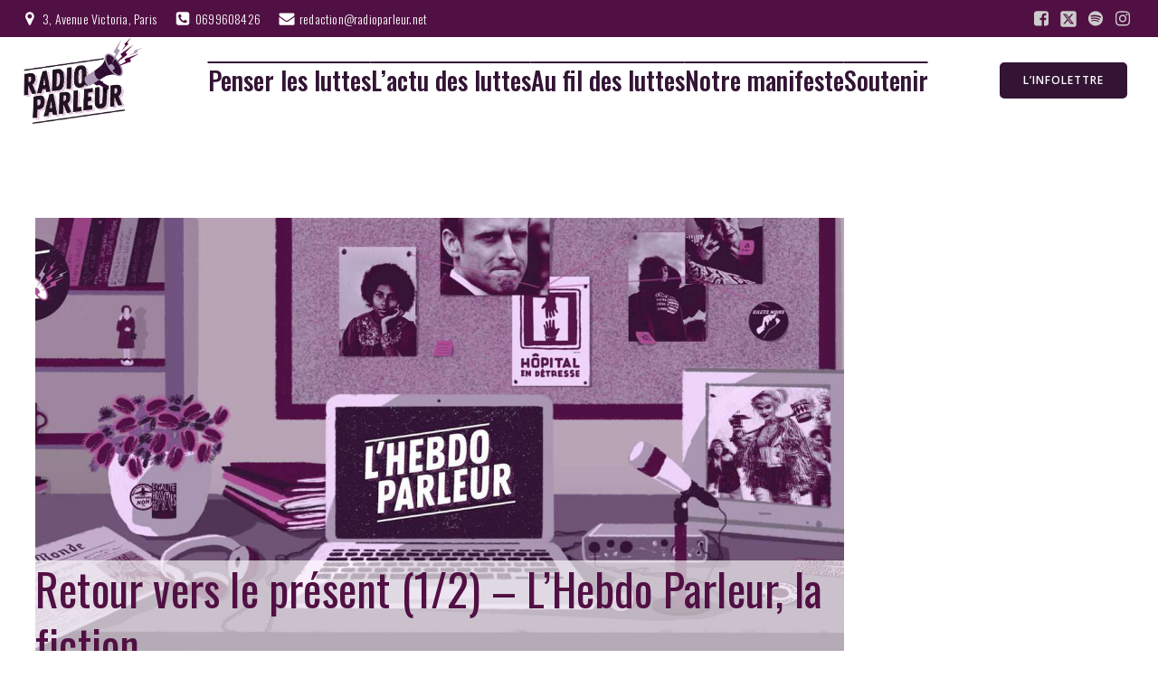

--- FILE ---
content_type: text/html; charset=utf-8
request_url: https://player.ausha.co/index.html?playlistSlug=l-hebdo-parleur-saison-3&playlist=true&color=%2372238e&display=horizontal&v=3&playerId=ausha-QXIs
body_size: 25261
content:
<!DOCTYPE html><html lang="en"><head><meta name="robots" content="noindex"/><link rel="dns-prefetch" href="//fonts.googleapis.com"/><link rel="preconnect" href="https://fonts.gstatic.com/" crossorigin="true"/><link rel="alternate" type="application/json+oembed" href="https://player.ausha.co/oembed?url=https%3A%2F%2Fplayer.ausha.co%2Findex.html%3Fcolor%3D%252372238e%26display%3Dhorizontal%26playerId%3Dausha-QXIs%26playlist%3Dtrue%26playlistSlug%3Dl-hebdo-parleur-saison-3%26v%3D3&amp;format=json"/><link rel="icon" href="data:,"/><style>.fresnel-container{margin:0;padding:0;}
@media not all and (min-width:0px) and (max-width:499px){.fresnel-at-vertical{display:none!important;}}
@media not all and (min-width:500px){.fresnel-at-horizontal{display:none!important;}}
@media not all and (max-width:499px){.fresnel-lessThan-horizontal{display:none!important;}}
@media not all and (min-width:500px){.fresnel-greaterThan-vertical{display:none!important;}}
@media not all and (min-width:0px){.fresnel-greaterThanOrEqual-vertical{display:none!important;}}
@media not all and (min-width:500px){.fresnel-greaterThanOrEqual-horizontal{display:none!important;}}
@media not all and (min-width:0px) and (max-width:499px){.fresnel-between-vertical-horizontal{display:none!important;}}</style><style data-emotion-css="1w7lmtg 168dm97 sm7hcp 1rjpe2d eaex3y i6bazn sr9lrv 1yz08gz vbu2pr k1vxx3 1kuvgcz dnytxs ewgcv9 moyu5 e1enld m9notm 1jbgh0p 18cy27m 7zzwk5 jv1y58 jh34jm 1v46r02 13byxpu 1m1u46z 1lw3gy1 1qb2824 zv4udh 17teuge e82nr3 sznz5p 1eobrnk wtpnzt d8gizt 1f7mu1y ud9ttv tse5pz 353rzq 114qwzx 1w3jvh2 1f2io1k rheznj c777rk l1lgaa 1dgzwo 1t13sor 19uyqqy keudb8 f6wi3g qstr9w 10hw9oa 1jnu74u uy7cn8 ouhi4e 1udf81s 1hedjmp 7e4zpy fo3b0g 608m5d 1u38but m2818z 1o3z3tb fgixpv 9tsotm 1mr3ab9 19mhlnh d28vv7 1gt0ixp 12a5w24 1foptxj bdsbq3 d0iimn a2o3ui he5lfv 1ronkn2 fu71aa 2lvgck 1u1qg3z 1mopod1 1qexm3 1k5pp5x 1jdi5mj 9ngc3u 16ddmai mb4anq 1wwrahp 14l6r0z gwz502 7673u2 k6o60p k94gc1 umqw99 dymtrh siiq1t 1b6kp36 z5ll6s 1upj340 18ohva3 bv59g4 bc85rn 1pekepl 134bvjc 1fforgb ji189o 1qo5brv 10ke93o 1f1gog4 54eyqb v3fisw vh7bxz yrieut 1tdrn7b 2hi4h5 1q2rk1 16alm22 15afwnp 1w51gr pghl6z 1owh0c2 1eu1sv 1ww4t2x 2p6mrm y9qnf5 iwvup9 214f5c jezpwk 1xeyblp 1fh8he3 15lg9vt 1klpcl7 sd51xd aaw5y9 1ts0mr6 1b9mgtt q4cny5 1w5wsxi 141pzg 1h5w2kd fnaoq2 ds43k7 1yydhi tfslp2 1iijj6e">@import url('https://fonts.googleapis.com/css2?family=Figtree:ital,wght@0,300..900;1,300..900&display=swap');*,*::before,*::after{box-sizing:border-box;}html{font-family:'Figtree',sans-serif;font-optical-sizing:auto;font-weight:400;font-style:normal;}body,h1,h2,h3,h4,p,ul,ol,figure,blockquote,dl,dd,button{margin:0;}body{-webkit-scroll-behavior:smooth;-moz-scroll-behavior:smooth;-ms-scroll-behavior:smooth;scroll-behavior:smooth;}html,body,#__next{overflow:hidden;}img{display:block;max-width:100%;}input,button,textarea,select{font:inherit;}img:not([alt]){-webkit-filter:blur(10px);filter:blur(10px);}#nprogress .bar{background:rgb(187,12,32);}#nprogress .peg{box-shadow:0 0 10px rgb(187,12,32),0 0 5px rgb(187,12,32);}*{-webkit-scrollbar-color:rgb(187,12,32) rgb(255,255,255);-moz-scrollbar-color:rgb(187,12,32) rgb(255,255,255);-ms-scrollbar-color:rgb(187,12,32) rgb(255,255,255);scrollbar-color:rgb(187,12,32) rgb(255,255,255);}.react-share__ShareButton:focus{outline:none;}.react-share__ShareButton::-moz-focus-inner{border-style:none;}@media (prefers-reduced-motion:reduce){*{-webkit-animation-duration:0.01ms !important;animation-duration:0.01ms !important;-webkit-animation-iteration-count:1 !important;animation-iteration-count:1 !important;-webkit-transition-duration:0.01ms !important;transition-duration:0.01ms !important;-webkit-scroll-behavior:auto !important;-moz-scroll-behavior:auto !important;-ms-scroll-behavior:auto !important;scroll-behavior:auto !important;}}@media (hover:hover){.display-on-hover{opacity:0;-webkit-transition:opacity 0.3s ease;transition:opacity 0.3s ease;}.hover-container:hover .display-on-hover,.display-on-hover:focus-within{opacity:1;}}:focus:not(.focus-visible){outline:none;}.no-border{box-shadow:none;border:0;}.css-168dm97{border-style:solid;border-color:#E5E5E5;border-width:0;-webkit-transition:background-color 0.2s linear;transition:background-color 0.2s linear;padding:10px;}.css-168dm97:hover,.css-168dm97.focus-visible{outline:none;}.css-sm7hcp{border-style:solid;background-color:rgb(255,255,255);color:rgb(27,26,23);border-color:#E5E5E5;border-width:0;-webkit-transition:background-color 0.2s linear;transition:background-color 0.2s linear;border-radius:4px;box-shadow:rgba(0,0,0,0.2) 0px 0px 10px 0px;min-height:12.5rem;overflow:hidden;padding:0;position:relative;}.css-sm7hcp:hover,.css-sm7hcp.focus-visible{outline:none;}.css-1rjpe2d{border-style:solid;position:relative;overflow:hidden;border-color:#E5E5E5;border-width:0;-webkit-transition:background-color 0.2s linear;transition:background-color 0.2s linear;}.css-1rjpe2d:hover,.css-1rjpe2d.focus-visible{outline:none;}.css-eaex3y{border-style:solid;padding:0.9375rem;border-color:#E5E5E5;border-width:0;-webkit-transition:background-color 0.2s linear;transition:background-color 0.2s linear;}.css-eaex3y:hover,.css-eaex3y.focus-visible{outline:none;}.css-i6bazn{overflow:hidden;}.css-sr9lrv{-webkit-align-items:stretch;-webkit-box-align:stretch;-ms-flex-align:stretch;align-items:stretch;display:-webkit-box;display:-webkit-flex;display:-ms-flexbox;display:flex;-webkit-flex-wrap:wrap-reverse;-ms-flex-wrap:wrap-reverse;flex-wrap:wrap-reverse;margin:calc(0.75rem / 2 * -1) calc(1rem / 2 * -1);-webkit-flex-wrap:nowrap;-ms-flex-wrap:nowrap;flex-wrap:nowrap;}.css-sr9lrv > *{-webkit-flex-basis:10.625rem;-ms-flex-preferred-size:10.625rem;flex-basis:10.625rem;-webkit-box-flex:1;-webkit-flex-grow:1;-ms-flex-positive:1;flex-grow:1;margin:calc(0.75rem / 2) calc(1rem / 2);}.css-sr9lrv > :first-child{-webkit-flex-basis:0;-ms-flex-preferred-size:0;flex-basis:0;-webkit-box-flex:99999;-webkit-flex-grow:99999;-ms-flex-positive:99999;flex-grow:99999;}.css-sr9lrv > :first-child{min-width:0;}@media (min-width:0px) and (max-width:464px){.css-sr9lrv > :last-child{display:none;}}.css-1yz08gz{border-style:solid;position:relative;border-color:#E5E5E5;border-width:0;-webkit-transition:background-color 0.2s linear;transition:background-color 0.2s linear;}.css-1yz08gz:hover,.css-1yz08gz.focus-visible{outline:none;}.css-vbu2pr{display:-webkit-box;display:-webkit-flex;display:-ms-flexbox;display:flex;-webkit-flex-direction:column;-ms-flex-direction:column;flex-direction:column;-webkit-box-pack:start;-webkit-justify-content:flex-start;-ms-flex-pack:start;justify-content:flex-start;min-width:0;-webkit-flex-basis:100%;-ms-flex-preferred-size:100%;flex-basis:100%;}.css-vbu2pr > *{margin-top:0;margin-bottom:0;}.css-vbu2pr > *:first-child{margin-top:0;}.css-vbu2pr > *:last-child{margin-bottom:0;}.css-vbu2pr > * + *{margin-top:0.75rem;}.css-k1vxx3{display:-webkit-box;display:-webkit-flex;display:-ms-flexbox;display:flex;-webkit-align-items:flex-start;-webkit-box-align:flex-start;-ms-flex-align:flex-start;align-items:flex-start;-webkit-box-pack:justify;-webkit-justify-content:space-between;-ms-flex-pack:justify;justify-content:space-between;-webkit-flex-wrap:nowrap;-ms-flex-wrap:nowrap;flex-wrap:nowrap;margin:calc(0.5rem / 2 * -1);}.css-k1vxx3 > *{margin:calc(0.5rem / 2);}.css-1kuvgcz{font-size:0.8125rem;line-height:1.384615;display:block;-webkit-hyphens:auto;-moz-hyphens:auto;-ms-hyphens:auto;hyphens:auto;overflow-wrap:break-word;word-wrap:break-word;outline:none;overflow:hidden;text-overflow:ellipsis;white-space:nowrap;font-weight:600;color:#9D9AAB;}.css-dnytxs .colorless{display:block;}.css-dnytxs .colorful{display:block;opacity:0;position:absolute;top:0;-webkit-transition:opacity 0.2s linear;transition:opacity 0.2s linear;}.css-dnytxs:hover .colorful,.css-dnytxs.focus-visible .colorful{opacity:1;}.css-ewgcv9{display:block;-webkit-box-flex:0;-webkit-flex-grow:0;-ms-flex-positive:0;flex-grow:0;-webkit-flex-shrink:0;-ms-flex-negative:0;flex-shrink:0;-webkit-transition:fill 0.2s linear;transition:fill 0.2s linear;width:1rem;height:1rem;fill:#9D9AAB;}.css-moyu5{-webkit-align-items:flex-start;-webkit-box-align:flex-start;-ms-flex-align:flex-start;align-items:flex-start;display:-webkit-box;display:-webkit-flex;display:-ms-flexbox;display:flex;-webkit-flex-wrap:wrap;-ms-flex-wrap:wrap;flex-wrap:wrap;margin:calc(1rem / 2 * -1) calc(1rem / 2 * -1);-webkit-flex-wrap:nowrap;-ms-flex-wrap:nowrap;flex-wrap:nowrap;}.css-moyu5 > *{-webkit-box-flex:1;-webkit-flex-grow:1;-ms-flex-positive:1;flex-grow:1;margin:calc(1rem / 2) calc(1rem / 2);}.css-moyu5 > :last-child{-webkit-flex-basis:0;-ms-flex-preferred-size:0;flex-basis:0;-webkit-box-flex:99999;-webkit-flex-grow:99999;-ms-flex-positive:99999;flex-grow:99999;}.css-moyu5 > :last-child{min-width:0;}.css-e1enld{border-style:solid;border-color:#E5E5E5;border-width:0;-webkit-transition:background-color 0.2s linear;transition:background-color 0.2s linear;}.css-e1enld:hover,.css-e1enld.focus-visible{outline:none;}.css-m9notm{display:block;-webkit-box-flex:0;-webkit-flex-grow:0;-ms-flex-positive:0;flex-grow:0;-webkit-flex-shrink:0;-ms-flex-negative:0;flex-shrink:0;-webkit-transition:fill 0.2s linear;transition:fill 0.2s linear;width:1rem;height:1rem;fill:rgb(255,255,255);}.css-1jbgh0p{display:-webkit-box;display:-webkit-flex;display:-ms-flexbox;display:flex;-webkit-flex-direction:column;-ms-flex-direction:column;flex-direction:column;-webkit-box-pack:start;-webkit-justify-content:flex-start;-ms-flex-pack:start;justify-content:flex-start;min-width:0;-webkit-flex-basis:100%;-ms-flex-preferred-size:100%;flex-basis:100%;}.css-1jbgh0p > *{margin-top:0;margin-bottom:0;}.css-1jbgh0p > *:first-child{margin-top:0;}.css-1jbgh0p > *:last-child{margin-bottom:0;}.css-1jbgh0p > * + *{margin-top:0.25rem;}.css-18cy27m{border-style:solid;overflow:hidden;position:relative;border-color:#E5E5E5;border-width:0;-webkit-transition:background-color 0.2s linear;transition:background-color 0.2s linear;}.css-18cy27m:hover,.css-18cy27m.focus-visible{outline:none;}.css-7zzwk5{border-style:solid;border-color:#E5E5E5;border-width:0;-webkit-transition:background-color 0.2s linear;transition:background-color 0.2s linear;display:-webkit-box;display:-webkit-flex;display:-ms-flexbox;display:flex;width:-webkit-fit-content;width:-moz-fit-content;width:fit-content;}.css-7zzwk5:hover,.css-7zzwk5.focus-visible{outline:none;}.css-jv1y58{font-size:1.3125rem;line-height:1.333333;display:block;-webkit-hyphens:auto;-moz-hyphens:auto;-ms-hyphens:auto;hyphens:auto;overflow-wrap:break-word;word-wrap:break-word;outline:none;white-space:nowrap;font-weight:800;color:rgb(27,26,23);}.css-jh34jm{display:-webkit-box;display:-webkit-flex;display:-ms-flexbox;display:flex;-webkit-align-items:center;-webkit-box-align:center;-ms-flex-align:center;align-items:center;-webkit-box-pack:start;-webkit-justify-content:flex-start;-ms-flex-pack:start;justify-content:flex-start;-webkit-flex-wrap:nowrap;-ms-flex-wrap:nowrap;flex-wrap:nowrap;margin:calc(0.25rem / 2 * -1);}.css-jh34jm > *{margin:calc(0.25rem / 2);}.css-1v46r02{font-size:0.8125rem;line-height:1.384615;display:block;-webkit-hyphens:auto;-moz-hyphens:auto;-ms-hyphens:auto;hyphens:auto;overflow-wrap:break-word;word-wrap:break-word;outline:none;white-space:nowrap;font-weight:600;color:#9D9AAB;}.css-13byxpu{display:-webkit-box;display:-webkit-flex;display:-ms-flexbox;display:flex;-webkit-align-items:center;-webkit-box-align:center;-ms-flex-align:center;align-items:center;-webkit-box-pack:justify;-webkit-justify-content:space-between;-ms-flex-pack:justify;justify-content:space-between;-webkit-flex-wrap:nowrap;-ms-flex-wrap:nowrap;flex-wrap:nowrap;margin:calc(0.5rem / 2 * -1);}.css-13byxpu > *{margin:calc(0.5rem / 2);}.css-1m1u46z{font-size:0.75rem;line-height:1.416667;display:block;-webkit-hyphens:auto;-moz-hyphens:auto;-ms-hyphens:auto;hyphens:auto;overflow-wrap:break-word;word-wrap:break-word;outline:none;font-weight:600;}.css-1lw3gy1{border-style:solid;background-color:rgb(255,255,255);border-color:#E5E5E5;border-width:0;-webkit-transition:background-color 0.2s linear;transition:background-color 0.2s linear;height:100%;overflow:hidden;position:absolute;width:100%;padding:0;}.css-1lw3gy1:hover,.css-1lw3gy1.focus-visible{outline:none;}.css-1qb2824{border-style:solid;height:100%;border-color:#E5E5E5;border-width:0;-webkit-transition:background-color 0.2s linear;transition:background-color 0.2s linear;}.css-1qb2824:hover,.css-1qb2824.focus-visible{outline:none;}.css-zv4udh{display:-webkit-box;display:-webkit-flex;display:-ms-flexbox;display:flex;-webkit-flex-direction:column;-ms-flex-direction:column;flex-direction:column;-webkit-box-pack:start;-webkit-justify-content:flex-start;-ms-flex-pack:start;justify-content:flex-start;min-width:0;-webkit-flex-basis:100%;-ms-flex-preferred-size:100%;flex-basis:100%;}.css-zv4udh > *{margin-top:0;margin-bottom:0;}.css-zv4udh > *:first-child{margin-top:0;}.css-zv4udh > *:last-child{margin-bottom:0;}.css-zv4udh > * + *{margin-top:0.625rem;}.css-17teuge{display:-webkit-box;display:-webkit-flex;display:-ms-flexbox;display:flex;-webkit-align-items:flex-start;-webkit-box-align:flex-start;-ms-flex-align:flex-start;align-items:flex-start;-webkit-box-pack:justify;-webkit-justify-content:space-between;-ms-flex-pack:justify;justify-content:space-between;-webkit-flex-wrap:nowrap;-ms-flex-wrap:nowrap;flex-wrap:nowrap;margin:calc(1rem / 2 * -1);}.css-17teuge > *{margin:calc(1rem / 2);}.css-e82nr3{font-size:1.3125rem;line-height:1.333333;display:block;-webkit-hyphens:auto;-moz-hyphens:auto;-ms-hyphens:auto;hyphens:auto;overflow-wrap:break-word;word-wrap:break-word;outline:none;overflow:hidden;text-overflow:ellipsis;white-space:nowrap;font-weight:800;}.css-sznz5p{border-style:solid;overflow:auto;border-color:#E5E5E5;border-width:0;-webkit-transition:background-color 0.2s linear;transition:background-color 0.2s linear;}.css-sznz5p:hover,.css-sznz5p.focus-visible{outline:none;}.css-1eobrnk{display:-webkit-box;display:-webkit-flex;display:-ms-flexbox;display:flex;-webkit-flex-direction:column;-ms-flex-direction:column;flex-direction:column;-webkit-box-pack:start;-webkit-justify-content:flex-start;-ms-flex-pack:start;justify-content:flex-start;min-width:0;-webkit-flex-basis:100%;-ms-flex-preferred-size:100%;flex-basis:100%;}.css-1eobrnk > *{margin-top:0;margin-bottom:0;}.css-1eobrnk > *:first-child{margin-top:0;}.css-1eobrnk > *:last-child{margin-bottom:0;}.css-1eobrnk > * + *{margin-top:0.3125rem;}.css-wtpnzt{border-radius:4px;}.css-d8gizt{border-style:solid;padding:1rem;height:100%;border-color:#E5E5E5;border-width:0;-webkit-transition:background-color 0.2s linear;transition:background-color 0.2s linear;}.css-d8gizt:hover,.css-d8gizt.focus-visible{outline:none;}.css-1f7mu1y{display:-webkit-box;display:-webkit-flex;display:-ms-flexbox;display:flex;-webkit-align-items:flex-start;-webkit-box-align:flex-start;-ms-flex-align:flex-start;align-items:flex-start;-webkit-box-pack:start;-webkit-justify-content:flex-start;-ms-flex-pack:start;justify-content:flex-start;-webkit-flex-wrap:nowrap;-ms-flex-wrap:nowrap;flex-wrap:nowrap;margin:calc(0.5rem / 2 * -1);}.css-1f7mu1y > *{margin:calc(0.5rem / 2);}.css-ud9ttv{font-size:0.875rem;line-height:1.357143;display:block;-webkit-hyphens:auto;-moz-hyphens:auto;-ms-hyphens:auto;hyphens:auto;overflow-wrap:break-word;word-wrap:break-word;outline:none;overflow:hidden;text-overflow:ellipsis;white-space:nowrap;font-weight:800;color:rgb(27,26,23);}.css-tse5pz{display:-webkit-box;display:-webkit-flex;display:-ms-flexbox;display:flex;-webkit-align-items:center;-webkit-box-align:center;-ms-flex-align:center;align-items:center;-webkit-box-pack:start;-webkit-justify-content:flex-start;-ms-flex-pack:start;justify-content:flex-start;-webkit-flex-wrap:wrap;-ms-flex-wrap:wrap;flex-wrap:wrap;margin:calc(0.25rem / 2 * -1);}.css-tse5pz > *{margin:calc(0.25rem / 2);}.css-353rzq{font-size:0.8125rem;line-height:1.384615;display:block;-webkit-hyphens:auto;-moz-hyphens:auto;-ms-hyphens:auto;hyphens:auto;overflow-wrap:break-word;word-wrap:break-word;outline:none;font-weight:600;color:#EAE8F3;}.css-114qwzx{display:-webkit-box;display:-webkit-flex;display:-ms-flexbox;display:flex;-webkit-align-items:flex-start;-webkit-box-align:flex-start;-ms-flex-align:flex-start;align-items:flex-start;-webkit-box-pack:start;-webkit-justify-content:flex-start;-ms-flex-pack:start;justify-content:flex-start;-webkit-flex-wrap:nowrap;-ms-flex-wrap:nowrap;flex-wrap:nowrap;margin:calc(1rem / 2 * -1);}.css-114qwzx > *{margin:calc(1rem / 2);}.css-1w3jvh2{font-size:0.875rem;line-height:1.357143;display:block;-webkit-hyphens:auto;-moz-hyphens:auto;-ms-hyphens:auto;hyphens:auto;overflow-wrap:break-word;word-wrap:break-word;outline:none;color:rgb(27,26,23);font-weight:400;}.css-1f2io1k{display:-webkit-box;display:-webkit-flex;display:-ms-flexbox;display:flex;-webkit-flex-direction:column;-ms-flex-direction:column;flex-direction:column;-webkit-box-pack:start;-webkit-justify-content:flex-start;-ms-flex-pack:start;justify-content:flex-start;min-width:0;-webkit-flex-basis:100%;-ms-flex-preferred-size:100%;flex-basis:100%;}.css-1f2io1k > *{margin-top:0;margin-bottom:0;}.css-1f2io1k > *:first-child{margin-top:0;}.css-1f2io1k > *:last-child{margin-bottom:0;}.css-1f2io1k > * + *{margin-top:0.5rem;}.css-rheznj{-webkit-text-decoration:none;text-decoration:none;color:#9D9AAB;font-weight:600;font-size:0.8125rem;}.css-rheznj:hover{-webkit-text-decoration:underline;text-decoration:underline;}.css-c777rk{border-style:solid;padding:1rem;overflow:auto;height:100%;border-color:#E5E5E5;border-width:0;-webkit-transition:background-color 0.2s linear;transition:background-color 0.2s linear;}.css-c777rk:hover,.css-c777rk.focus-visible{outline:none;}.css-l1lgaa{border-style:solid;position:absolute;border-color:#E5E5E5;border-width:0;-webkit-transition:background-color 0.2s linear;transition:background-color 0.2s linear;}.css-l1lgaa:hover,.css-l1lgaa.focus-visible{outline:none;}.css-1dgzwo{display:-webkit-box;display:-webkit-flex;display:-ms-flexbox;display:flex;-webkit-flex-direction:column;-ms-flex-direction:column;flex-direction:column;-webkit-box-pack:start;-webkit-justify-content:flex-start;-ms-flex-pack:start;justify-content:flex-start;min-width:0;-webkit-flex-basis:100%;-ms-flex-preferred-size:100%;flex-basis:100%;}.css-1dgzwo > *{margin-top:0;margin-bottom:0;}.css-1dgzwo > *:first-child{margin-top:0;}.css-1dgzwo > *:last-child{margin-bottom:1rem;}.css-1dgzwo > * + *{margin-top:1.25rem;}.css-1t13sor{display:-webkit-box;display:-webkit-flex;display:-ms-flexbox;display:flex;-webkit-flex-direction:column;-ms-flex-direction:column;flex-direction:column;-webkit-box-pack:start;-webkit-justify-content:flex-start;-ms-flex-pack:start;justify-content:flex-start;min-width:0;-webkit-flex-basis:100%;-ms-flex-preferred-size:100%;flex-basis:100%;}.css-1t13sor > *{margin-top:0;margin-bottom:0;}.css-1t13sor > *:first-child{margin-top:0;}.css-1t13sor > *:last-child{margin-bottom:0;}.css-1t13sor > * + *{margin-top:1rem;}.css-19uyqqy{display:-webkit-box;display:-webkit-flex;display:-ms-flexbox;display:flex;-webkit-align-items:center;-webkit-box-align:center;-ms-flex-align:center;align-items:center;-webkit-box-pack:start;-webkit-justify-content:flex-start;-ms-flex-pack:start;justify-content:flex-start;-webkit-flex-wrap:wrap;-ms-flex-wrap:wrap;flex-wrap:wrap;margin:calc(0.625rem / 2 * -1);}.css-19uyqqy > *{margin:calc(0.625rem / 2);}.css-keudb8{font-size:0.875rem;line-height:1.357143;display:block;-webkit-hyphens:auto;-moz-hyphens:auto;-ms-hyphens:auto;hyphens:auto;overflow-wrap:break-word;word-wrap:break-word;outline:none;font-weight:800;color:rgb(27,26,23);}.css-f6wi3g{display:block;-webkit-box-flex:0;-webkit-flex-grow:0;-ms-flex-positive:0;flex-grow:0;-webkit-flex-shrink:0;-ms-flex-negative:0;flex-shrink:0;-webkit-transition:fill 0.2s linear;transition:fill 0.2s linear;width:1rem;height:1rem;fill:rgb(255,36,127);}.css-qstr9w{font-size:0.875rem;line-height:1.357143;display:block;-webkit-hyphens:auto;-moz-hyphens:auto;-ms-hyphens:auto;hyphens:auto;overflow-wrap:break-word;word-wrap:break-word;outline:none;white-space:nowrap;font-weight:600;}@import url('https://fonts.googleapis.com/css2?family=Figtree:ital,wght@0,300..900;1,300..900&display=swap');*,*::before,*::after{box-sizing:border-box;}html{font-family:'Figtree',sans-serif;font-optical-sizing:auto;font-weight:400;font-style:normal;}body,h1,h2,h3,h4,p,ul,ol,figure,blockquote,dl,dd,button{margin:0;}body{-webkit-scroll-behavior:smooth;-moz-scroll-behavior:smooth;-ms-scroll-behavior:smooth;scroll-behavior:smooth;}html,body,#__next{overflow:hidden;}img{display:block;max-width:100%;}input,button,textarea,select{font:inherit;}img:not([alt]){-webkit-filter:blur(10px);filter:blur(10px);}#nprogress .bar{background:rgb(117,28,191);}#nprogress .peg{box-shadow:0 0 10px rgb(117,28,191),0 0 5px rgb(117,28,191);}*{-webkit-scrollbar-color:rgb(117,28,191) rgb(255,255,255);-moz-scrollbar-color:rgb(117,28,191) rgb(255,255,255);-ms-scrollbar-color:rgb(117,28,191) rgb(255,255,255);scrollbar-color:rgb(117,28,191) rgb(255,255,255);}.react-share__ShareButton:focus{outline:none;}.react-share__ShareButton::-moz-focus-inner{border-style:none;}@media (prefers-reduced-motion:reduce){*{-webkit-animation-duration:0.01ms !important;animation-duration:0.01ms !important;-webkit-animation-iteration-count:1 !important;animation-iteration-count:1 !important;-webkit-transition-duration:0.01ms !important;transition-duration:0.01ms !important;-webkit-scroll-behavior:auto !important;-moz-scroll-behavior:auto !important;-ms-scroll-behavior:auto !important;scroll-behavior:auto !important;}}@media (hover:hover){.display-on-hover{opacity:0;-webkit-transition:opacity 0.3s ease;transition:opacity 0.3s ease;}.hover-container:hover .display-on-hover,.display-on-hover:focus-within{opacity:1;}}:focus:not(.focus-visible){outline:none;}.no-border{box-shadow:none;border:0;}.css-1jnu74u{border-style:solid;overflow:hidden;position:relative;border-width:1px 0 0 0;border-color:rgb(229,229,229);-webkit-transition:background-color 0.2s linear;transition:background-color 0.2s linear;}.css-1jnu74u:hover,.css-1jnu74u.focus-visible{outline:none;}.css-uy7cn8{border-style:solid;padding:0 1rem;overflow:auto;height:12.5rem;border-color:#E5E5E5;border-width:0;-webkit-transition:background-color 0.2s linear;transition:background-color 0.2s linear;}.css-uy7cn8:hover,.css-uy7cn8.focus-visible{outline:none;}.css-ouhi4e{display:-webkit-box;display:-webkit-flex;display:-ms-flexbox;display:flex;-webkit-align-items:center;-webkit-box-align:center;-ms-flex-align:center;align-items:center;-webkit-box-pack:start;-webkit-justify-content:flex-start;-ms-flex-pack:start;justify-content:flex-start;-webkit-flex-wrap:nowrap;-ms-flex-wrap:nowrap;flex-wrap:nowrap;margin:calc(0.625rem / 2 * -1);}.css-ouhi4e > *{margin:calc(0.625rem / 2);}.css-1udf81s{font-size:0.8125rem;line-height:1.384615;display:block;-webkit-hyphens:auto;-moz-hyphens:auto;-ms-hyphens:auto;hyphens:auto;overflow-wrap:break-word;word-wrap:break-word;outline:none;overflow:hidden;text-overflow:ellipsis;white-space:nowrap;font-weight:600;}.css-1hedjmp{border-style:solid;background-color:rgba(27,26,23,0.05);border-radius:4px;color:rgb(27,26,23);padding:0.625rem;border-color:#E5E5E5;border-width:0;-webkit-transition:background-color 0.2s linear;transition:background-color 0.2s linear;}.css-1hedjmp:hover,.css-1hedjmp.focus-visible{outline:none;background-color:rgba(27,26,23,0.1);}.css-7e4zpy{font-size:0.8125rem;line-height:1.384615;display:block;-webkit-hyphens:auto;-moz-hyphens:auto;-ms-hyphens:auto;hyphens:auto;overflow-wrap:break-word;word-wrap:break-word;outline:none;overflow:hidden;text-overflow:ellipsis;white-space:nowrap;font-weight:400;}.css-fo3b0g{font-size:0.8125rem;line-height:1.384615;display:block;-webkit-hyphens:auto;-moz-hyphens:auto;-ms-hyphens:auto;hyphens:auto;overflow-wrap:break-word;word-wrap:break-word;outline:none;font-weight:400;color:#9D9AAB;}.css-608m5d{position:relative;top:-100px;}@import url('https://fonts.googleapis.com/css2?family=Figtree:ital,wght@0,300..900;1,300..900&display=swap');*,*::before,*::after{box-sizing:border-box;}html{font-family:'Figtree',sans-serif;font-optical-sizing:auto;font-weight:400;font-style:normal;}body,h1,h2,h3,h4,p,ul,ol,figure,blockquote,dl,dd,button{margin:0;}body{-webkit-scroll-behavior:smooth;-moz-scroll-behavior:smooth;-ms-scroll-behavior:smooth;scroll-behavior:smooth;}html,body,#__next{overflow:hidden;}img{display:block;max-width:100%;}input,button,textarea,select{font:inherit;}img:not([alt]){-webkit-filter:blur(10px);filter:blur(10px);}#nprogress .bar{background:rgb(255,109,77);}#nprogress .peg{box-shadow:0 0 10px rgb(255,109,77),0 0 5px rgb(255,109,77);}*{-webkit-scrollbar-color:rgb(255,109,77) rgb(255,255,255);-moz-scrollbar-color:rgb(255,109,77) rgb(255,255,255);-ms-scrollbar-color:rgb(255,109,77) rgb(255,255,255);scrollbar-color:rgb(255,109,77) rgb(255,255,255);}.react-share__ShareButton:focus{outline:none;}.react-share__ShareButton::-moz-focus-inner{border-style:none;}@media (prefers-reduced-motion:reduce){*{-webkit-animation-duration:0.01ms !important;animation-duration:0.01ms !important;-webkit-animation-iteration-count:1 !important;animation-iteration-count:1 !important;-webkit-transition-duration:0.01ms !important;transition-duration:0.01ms !important;-webkit-scroll-behavior:auto !important;-moz-scroll-behavior:auto !important;-ms-scroll-behavior:auto !important;scroll-behavior:auto !important;}}@media (hover:hover){.display-on-hover{opacity:0;-webkit-transition:opacity 0.3s ease;transition:opacity 0.3s ease;}.hover-container:hover .display-on-hover,.display-on-hover:focus-within{opacity:1;}}:focus:not(.focus-visible){outline:none;}.no-border{box-shadow:none;border:0;}.css-m2818z{display:block;-webkit-box-flex:0;-webkit-flex-grow:0;-ms-flex-positive:0;flex-grow:0;-webkit-flex-shrink:0;-ms-flex-negative:0;flex-shrink:0;-webkit-transition:fill 0.2s linear;transition:fill 0.2s linear;width:0.625rem;height:0.625rem;fill:#9D9AAB;}.css-1o3z3tb{font-size:0.8125rem;line-height:1.384615;display:block;-webkit-hyphens:auto;-moz-hyphens:auto;-ms-hyphens:auto;hyphens:auto;overflow-wrap:break-word;word-wrap:break-word;outline:none;white-space:nowrap;font-weight:400;}@import url('https://fonts.googleapis.com/css2?family=Figtree:ital,wght@0,300..900;1,300..900&display=swap');*,*::before,*::after{box-sizing:border-box;}html{font-family:'Figtree',sans-serif;font-optical-sizing:auto;font-weight:400;font-style:normal;}body,h1,h2,h3,h4,p,ul,ol,figure,blockquote,dl,dd,button{margin:0;}body{-webkit-scroll-behavior:smooth;-moz-scroll-behavior:smooth;-ms-scroll-behavior:smooth;scroll-behavior:smooth;}html,body,#__next{overflow:hidden;}img{display:block;max-width:100%;}input,button,textarea,select{font:inherit;}img:not([alt]){-webkit-filter:blur(10px);filter:blur(10px);}#nprogress .bar{background:rgb(208,255,75);}#nprogress .peg{box-shadow:0 0 10px rgb(208,255,75),0 0 5px rgb(208,255,75);}*{-webkit-scrollbar-color:rgb(208,255,75) rgb(27,26,23);-moz-scrollbar-color:rgb(208,255,75) rgb(27,26,23);-ms-scrollbar-color:rgb(208,255,75) rgb(27,26,23);scrollbar-color:rgb(208,255,75) rgb(27,26,23);}.react-share__ShareButton:focus{outline:none;}.react-share__ShareButton::-moz-focus-inner{border-style:none;}@media (prefers-reduced-motion:reduce){*{-webkit-animation-duration:0.01ms !important;animation-duration:0.01ms !important;-webkit-animation-iteration-count:1 !important;animation-iteration-count:1 !important;-webkit-transition-duration:0.01ms !important;transition-duration:0.01ms !important;-webkit-scroll-behavior:auto !important;-moz-scroll-behavior:auto !important;-ms-scroll-behavior:auto !important;scroll-behavior:auto !important;}}@media (hover:hover){.display-on-hover{opacity:0;-webkit-transition:opacity 0.3s ease;transition:opacity 0.3s ease;}.hover-container:hover .display-on-hover,.display-on-hover:focus-within{opacity:1;}}:focus:not(.focus-visible){outline:none;}.no-border{box-shadow:none;border:0;}@import url('https://fonts.googleapis.com/css2?family=Figtree:ital,wght@0,300..900;1,300..900&display=swap');*,*::before,*::after{box-sizing:border-box;}html{font-family:'Figtree',sans-serif;font-optical-sizing:auto;font-weight:400;font-style:normal;}body,h1,h2,h3,h4,p,ul,ol,figure,blockquote,dl,dd,button{margin:0;}body{-webkit-scroll-behavior:smooth;-moz-scroll-behavior:smooth;-ms-scroll-behavior:smooth;scroll-behavior:smooth;}html,body,#__next{overflow:hidden;}img{display:block;max-width:100%;}input,button,textarea,select{font:inherit;}img:not([alt]){-webkit-filter:blur(10px);filter:blur(10px);}#nprogress .bar{background:rgb(0,0,0);}#nprogress .peg{box-shadow:0 0 10px rgb(0,0,0),0 0 5px rgb(0,0,0);}*{-webkit-scrollbar-color:rgb(0,0,0) rgb(255,255,255);-moz-scrollbar-color:rgb(0,0,0) rgb(255,255,255);-ms-scrollbar-color:rgb(0,0,0) rgb(255,255,255);scrollbar-color:rgb(0,0,0) rgb(255,255,255);}.react-share__ShareButton:focus{outline:none;}.react-share__ShareButton::-moz-focus-inner{border-style:none;}@media (prefers-reduced-motion:reduce){*{-webkit-animation-duration:0.01ms !important;animation-duration:0.01ms !important;-webkit-animation-iteration-count:1 !important;animation-iteration-count:1 !important;-webkit-transition-duration:0.01ms !important;transition-duration:0.01ms !important;-webkit-scroll-behavior:auto !important;-moz-scroll-behavior:auto !important;-ms-scroll-behavior:auto !important;scroll-behavior:auto !important;}}@media (hover:hover){.display-on-hover{opacity:0;-webkit-transition:opacity 0.3s ease;transition:opacity 0.3s ease;}.hover-container:hover .display-on-hover,.display-on-hover:focus-within{opacity:1;}}:focus:not(.focus-visible){outline:none;}.no-border{box-shadow:none;border:0;}@import url('https://fonts.googleapis.com/css2?family=Figtree:ital,wght@0,300..900;1,300..900&display=swap');*,*::before,*::after{box-sizing:border-box;}html{font-family:'Figtree',sans-serif;font-optical-sizing:auto;font-weight:400;font-style:normal;}body,h1,h2,h3,h4,p,ul,ol,figure,blockquote,dl,dd,button{margin:0;}body{-webkit-scroll-behavior:smooth;-moz-scroll-behavior:smooth;-ms-scroll-behavior:smooth;scroll-behavior:smooth;}html,body,#__next{overflow:hidden;}img{display:block;max-width:100%;}input,button,textarea,select{font:inherit;}img:not([alt]){-webkit-filter:blur(10px);filter:blur(10px);}#nprogress .bar{background:rgb(0,170,250);}#nprogress .peg{box-shadow:0 0 10px rgb(0,170,250),0 0 5px rgb(0,170,250);}*{-webkit-scrollbar-color:rgb(0,170,250) rgb(255,255,255);-moz-scrollbar-color:rgb(0,170,250) rgb(255,255,255);-ms-scrollbar-color:rgb(0,170,250) rgb(255,255,255);scrollbar-color:rgb(0,170,250) rgb(255,255,255);}.react-share__ShareButton:focus{outline:none;}.react-share__ShareButton::-moz-focus-inner{border-style:none;}@media (prefers-reduced-motion:reduce){*{-webkit-animation-duration:0.01ms !important;animation-duration:0.01ms !important;-webkit-animation-iteration-count:1 !important;animation-iteration-count:1 !important;-webkit-transition-duration:0.01ms !important;transition-duration:0.01ms !important;-webkit-scroll-behavior:auto !important;-moz-scroll-behavior:auto !important;-ms-scroll-behavior:auto !important;scroll-behavior:auto !important;}}@media (hover:hover){.display-on-hover{opacity:0;-webkit-transition:opacity 0.3s ease;transition:opacity 0.3s ease;}.hover-container:hover .display-on-hover,.display-on-hover:focus-within{opacity:1;}}:focus:not(.focus-visible){outline:none;}.no-border{box-shadow:none;border:0;}@import url('https://fonts.googleapis.com/css2?family=Figtree:ital,wght@0,300..900;1,300..900&display=swap');*,*::before,*::after{box-sizing:border-box;}html{font-family:'Figtree',sans-serif;font-optical-sizing:auto;font-weight:400;font-style:normal;}body,h1,h2,h3,h4,p,ul,ol,figure,blockquote,dl,dd,button{margin:0;}body{-webkit-scroll-behavior:smooth;-moz-scroll-behavior:smooth;-ms-scroll-behavior:smooth;scroll-behavior:smooth;}html,body,#__next{overflow:hidden;}img{display:block;max-width:100%;}input,button,textarea,select{font:inherit;}img:not([alt]){-webkit-filter:blur(10px);filter:blur(10px);}#nprogress .bar{background:rgb(11,132,158);}#nprogress .peg{box-shadow:0 0 10px rgb(11,132,158),0 0 5px rgb(11,132,158);}*{-webkit-scrollbar-color:rgb(11,132,158) rgb(27,26,23);-moz-scrollbar-color:rgb(11,132,158) rgb(27,26,23);-ms-scrollbar-color:rgb(11,132,158) rgb(27,26,23);scrollbar-color:rgb(11,132,158) rgb(27,26,23);}.react-share__ShareButton:focus{outline:none;}.react-share__ShareButton::-moz-focus-inner{border-style:none;}@media (prefers-reduced-motion:reduce){*{-webkit-animation-duration:0.01ms !important;animation-duration:0.01ms !important;-webkit-animation-iteration-count:1 !important;animation-iteration-count:1 !important;-webkit-transition-duration:0.01ms !important;transition-duration:0.01ms !important;-webkit-scroll-behavior:auto !important;-moz-scroll-behavior:auto !important;-ms-scroll-behavior:auto !important;scroll-behavior:auto !important;}}@media (hover:hover){.display-on-hover{opacity:0;-webkit-transition:opacity 0.3s ease;transition:opacity 0.3s ease;}.hover-container:hover .display-on-hover,.display-on-hover:focus-within{opacity:1;}}:focus:not(.focus-visible){outline:none;}.no-border{box-shadow:none;border:0;}.css-d28vv7{display:-webkit-box;display:-webkit-flex;display:-ms-flexbox;display:flex;-webkit-flex-direction:column;-ms-flex-direction:column;flex-direction:column;-webkit-box-pack:start;-webkit-justify-content:flex-start;-ms-flex-pack:start;justify-content:flex-start;min-width:0;-webkit-flex-basis:100%;-ms-flex-preferred-size:100%;flex-basis:100%;}.css-d28vv7 > *{margin-top:0;margin-bottom:0;}.css-d28vv7 > *:first-child{margin-top:1rem;}.css-d28vv7 > *:last-child{margin-bottom:1rem;}.css-d28vv7 > * + *{margin-top:0.3125rem;}@import url('https://fonts.googleapis.com/css2?family=Figtree:ital,wght@0,300..900;1,300..900&display=swap');*,*::before,*::after{box-sizing:border-box;}html{font-family:'Figtree',sans-serif;font-optical-sizing:auto;font-weight:400;font-style:normal;}body,h1,h2,h3,h4,p,ul,ol,figure,blockquote,dl,dd,button{margin:0;}body{-webkit-scroll-behavior:smooth;-moz-scroll-behavior:smooth;-ms-scroll-behavior:smooth;scroll-behavior:smooth;}html,body,#__next{overflow:hidden;}img{display:block;max-width:100%;}input,button,textarea,select{font:inherit;}img:not([alt]){-webkit-filter:blur(10px);filter:blur(10px);}#nprogress .bar{background:rgb(1,124,80);}#nprogress .peg{box-shadow:0 0 10px rgb(1,124,80),0 0 5px rgb(1,124,80);}*{-webkit-scrollbar-color:rgb(1,124,80) rgb(255,255,255);-moz-scrollbar-color:rgb(1,124,80) rgb(255,255,255);-ms-scrollbar-color:rgb(1,124,80) rgb(255,255,255);scrollbar-color:rgb(1,124,80) rgb(255,255,255);}.react-share__ShareButton:focus{outline:none;}.react-share__ShareButton::-moz-focus-inner{border-style:none;}@media (prefers-reduced-motion:reduce){*{-webkit-animation-duration:0.01ms !important;animation-duration:0.01ms !important;-webkit-animation-iteration-count:1 !important;animation-iteration-count:1 !important;-webkit-transition-duration:0.01ms !important;transition-duration:0.01ms !important;-webkit-scroll-behavior:auto !important;-moz-scroll-behavior:auto !important;-ms-scroll-behavior:auto !important;scroll-behavior:auto !important;}}@media (hover:hover){.display-on-hover{opacity:0;-webkit-transition:opacity 0.3s ease;transition:opacity 0.3s ease;}.hover-container:hover .display-on-hover,.display-on-hover:focus-within{opacity:1;}}:focus:not(.focus-visible){outline:none;}.no-border{box-shadow:none;border:0;}@import url('https://fonts.googleapis.com/css2?family=Figtree:ital,wght@0,300..900;1,300..900&display=swap');*,*::before,*::after{box-sizing:border-box;}html{font-family:'Figtree',sans-serif;font-optical-sizing:auto;font-weight:400;font-style:normal;}body,h1,h2,h3,h4,p,ul,ol,figure,blockquote,dl,dd,button{margin:0;}body{-webkit-scroll-behavior:smooth;-moz-scroll-behavior:smooth;-ms-scroll-behavior:smooth;scroll-behavior:smooth;}html,body,#__next{overflow:hidden;}img{display:block;max-width:100%;}input,button,textarea,select{font:inherit;}img:not([alt]){-webkit-filter:blur(10px);filter:blur(10px);}#nprogress .bar{background:rgb(0,157,176);}#nprogress .peg{box-shadow:0 0 10px rgb(0,157,176),0 0 5px rgb(0,157,176);}*{-webkit-scrollbar-color:rgb(0,157,176) rgb(255,255,255);-moz-scrollbar-color:rgb(0,157,176) rgb(255,255,255);-ms-scrollbar-color:rgb(0,157,176) rgb(255,255,255);scrollbar-color:rgb(0,157,176) rgb(255,255,255);}.react-share__ShareButton:focus{outline:none;}.react-share__ShareButton::-moz-focus-inner{border-style:none;}@media (prefers-reduced-motion:reduce){*{-webkit-animation-duration:0.01ms !important;animation-duration:0.01ms !important;-webkit-animation-iteration-count:1 !important;animation-iteration-count:1 !important;-webkit-transition-duration:0.01ms !important;transition-duration:0.01ms !important;-webkit-scroll-behavior:auto !important;-moz-scroll-behavior:auto !important;-ms-scroll-behavior:auto !important;scroll-behavior:auto !important;}}@media (hover:hover){.display-on-hover{opacity:0;-webkit-transition:opacity 0.3s ease;transition:opacity 0.3s ease;}.hover-container:hover .display-on-hover,.display-on-hover:focus-within{opacity:1;}}:focus:not(.focus-visible){outline:none;}.no-border{box-shadow:none;border:0;}@import url('https://fonts.googleapis.com/css2?family=Figtree:ital,wght@0,300..900;1,300..900&display=swap');*,*::before,*::after{box-sizing:border-box;}html{font-family:'Figtree',sans-serif;font-optical-sizing:auto;font-weight:400;font-style:normal;}body,h1,h2,h3,h4,p,ul,ol,figure,blockquote,dl,dd,button{margin:0;}body{-webkit-scroll-behavior:smooth;-moz-scroll-behavior:smooth;-ms-scroll-behavior:smooth;scroll-behavior:smooth;}html,body,#__next{overflow:hidden;}img{display:block;max-width:100%;}input,button,textarea,select{font:inherit;}img:not([alt]){-webkit-filter:blur(10px);filter:blur(10px);}#nprogress .bar{background:rgb(190,45,52);}#nprogress .peg{box-shadow:0 0 10px rgb(190,45,52),0 0 5px rgb(190,45,52);}*{-webkit-scrollbar-color:rgb(190,45,52) rgb(255,255,255);-moz-scrollbar-color:rgb(190,45,52) rgb(255,255,255);-ms-scrollbar-color:rgb(190,45,52) rgb(255,255,255);scrollbar-color:rgb(190,45,52) rgb(255,255,255);}.react-share__ShareButton:focus{outline:none;}.react-share__ShareButton::-moz-focus-inner{border-style:none;}@media (prefers-reduced-motion:reduce){*{-webkit-animation-duration:0.01ms !important;animation-duration:0.01ms !important;-webkit-animation-iteration-count:1 !important;animation-iteration-count:1 !important;-webkit-transition-duration:0.01ms !important;transition-duration:0.01ms !important;-webkit-scroll-behavior:auto !important;-moz-scroll-behavior:auto !important;-ms-scroll-behavior:auto !important;scroll-behavior:auto !important;}}@media (hover:hover){.display-on-hover{opacity:0;-webkit-transition:opacity 0.3s ease;transition:opacity 0.3s ease;}.hover-container:hover .display-on-hover,.display-on-hover:focus-within{opacity:1;}}:focus:not(.focus-visible){outline:none;}.no-border{box-shadow:none;border:0;}@import url('https://fonts.googleapis.com/css2?family=Figtree:ital,wght@0,300..900;1,300..900&display=swap');*,*::before,*::after{box-sizing:border-box;}html{font-family:'Figtree',sans-serif;font-optical-sizing:auto;font-weight:400;font-style:normal;}body,h1,h2,h3,h4,p,ul,ol,figure,blockquote,dl,dd,button{margin:0;}body{-webkit-scroll-behavior:smooth;-moz-scroll-behavior:smooth;-ms-scroll-behavior:smooth;scroll-behavior:smooth;}html,body,#__next{overflow:hidden;}img{display:block;max-width:100%;}input,button,textarea,select{font:inherit;}img:not([alt]){-webkit-filter:blur(10px);filter:blur(10px);}#nprogress .bar{background:rgb(46,26,136);}#nprogress .peg{box-shadow:0 0 10px rgb(46,26,136),0 0 5px rgb(46,26,136);}*{-webkit-scrollbar-color:rgb(46,26,136) rgb(255,255,255);-moz-scrollbar-color:rgb(46,26,136) rgb(255,255,255);-ms-scrollbar-color:rgb(46,26,136) rgb(255,255,255);scrollbar-color:rgb(46,26,136) rgb(255,255,255);}.react-share__ShareButton:focus{outline:none;}.react-share__ShareButton::-moz-focus-inner{border-style:none;}@media (prefers-reduced-motion:reduce){*{-webkit-animation-duration:0.01ms !important;animation-duration:0.01ms !important;-webkit-animation-iteration-count:1 !important;animation-iteration-count:1 !important;-webkit-transition-duration:0.01ms !important;transition-duration:0.01ms !important;-webkit-scroll-behavior:auto !important;-moz-scroll-behavior:auto !important;-ms-scroll-behavior:auto !important;scroll-behavior:auto !important;}}@media (hover:hover){.display-on-hover{opacity:0;-webkit-transition:opacity 0.3s ease;transition:opacity 0.3s ease;}.hover-container:hover .display-on-hover,.display-on-hover:focus-within{opacity:1;}}:focus:not(.focus-visible){outline:none;}.no-border{box-shadow:none;border:0;}@import url('https://fonts.googleapis.com/css2?family=Figtree:ital,wght@0,300..900;1,300..900&display=swap');*,*::before,*::after{box-sizing:border-box;}html{font-family:'Figtree',sans-serif;font-optical-sizing:auto;font-weight:400;font-style:normal;}body,h1,h2,h3,h4,p,ul,ol,figure,blockquote,dl,dd,button{margin:0;}body{-webkit-scroll-behavior:smooth;-moz-scroll-behavior:smooth;-ms-scroll-behavior:smooth;scroll-behavior:smooth;}html,body,#__next{overflow:hidden;}img{display:block;max-width:100%;}input,button,textarea,select{font:inherit;}img:not([alt]){-webkit-filter:blur(10px);filter:blur(10px);}#nprogress .bar{background:rgb(92,190,184);}#nprogress .peg{box-shadow:0 0 10px rgb(92,190,184),0 0 5px rgb(92,190,184);}*{-webkit-scrollbar-color:rgb(92,190,184) rgb(255,255,255);-moz-scrollbar-color:rgb(92,190,184) rgb(255,255,255);-ms-scrollbar-color:rgb(92,190,184) rgb(255,255,255);scrollbar-color:rgb(92,190,184) rgb(255,255,255);}.react-share__ShareButton:focus{outline:none;}.react-share__ShareButton::-moz-focus-inner{border-style:none;}@media (prefers-reduced-motion:reduce){*{-webkit-animation-duration:0.01ms !important;animation-duration:0.01ms !important;-webkit-animation-iteration-count:1 !important;animation-iteration-count:1 !important;-webkit-transition-duration:0.01ms !important;transition-duration:0.01ms !important;-webkit-scroll-behavior:auto !important;-moz-scroll-behavior:auto !important;-ms-scroll-behavior:auto !important;scroll-behavior:auto !important;}}@media (hover:hover){.display-on-hover{opacity:0;-webkit-transition:opacity 0.3s ease;transition:opacity 0.3s ease;}.hover-container:hover .display-on-hover,.display-on-hover:focus-within{opacity:1;}}:focus:not(.focus-visible){outline:none;}.no-border{box-shadow:none;border:0;}@import url('https://fonts.googleapis.com/css2?family=Figtree:ital,wght@0,300..900;1,300..900&display=swap');*,*::before,*::after{box-sizing:border-box;}html{font-family:'Figtree',sans-serif;font-optical-sizing:auto;font-weight:400;font-style:normal;}body,h1,h2,h3,h4,p,ul,ol,figure,blockquote,dl,dd,button{margin:0;}body{-webkit-scroll-behavior:smooth;-moz-scroll-behavior:smooth;-ms-scroll-behavior:smooth;scroll-behavior:smooth;}html,body,#__next{overflow:hidden;}img{display:block;max-width:100%;}input,button,textarea,select{font:inherit;}img:not([alt]){-webkit-filter:blur(10px);filter:blur(10px);}#nprogress .bar{background:rgb(189,18,32);}#nprogress .peg{box-shadow:0 0 10px rgb(189,18,32),0 0 5px rgb(189,18,32);}*{-webkit-scrollbar-color:rgb(189,18,32) rgb(255,255,255);-moz-scrollbar-color:rgb(189,18,32) rgb(255,255,255);-ms-scrollbar-color:rgb(189,18,32) rgb(255,255,255);scrollbar-color:rgb(189,18,32) rgb(255,255,255);}.react-share__ShareButton:focus{outline:none;}.react-share__ShareButton::-moz-focus-inner{border-style:none;}@media (prefers-reduced-motion:reduce){*{-webkit-animation-duration:0.01ms !important;animation-duration:0.01ms !important;-webkit-animation-iteration-count:1 !important;animation-iteration-count:1 !important;-webkit-transition-duration:0.01ms !important;transition-duration:0.01ms !important;-webkit-scroll-behavior:auto !important;-moz-scroll-behavior:auto !important;-ms-scroll-behavior:auto !important;scroll-behavior:auto !important;}}@media (hover:hover){.display-on-hover{opacity:0;-webkit-transition:opacity 0.3s ease;transition:opacity 0.3s ease;}.hover-container:hover .display-on-hover,.display-on-hover:focus-within{opacity:1;}}:focus:not(.focus-visible){outline:none;}.no-border{box-shadow:none;border:0;}@import url('https://fonts.googleapis.com/css2?family=Figtree:ital,wght@0,300..900;1,300..900&display=swap');*,*::before,*::after{box-sizing:border-box;}html{font-family:'Figtree',sans-serif;font-optical-sizing:auto;font-weight:400;font-style:normal;}body,h1,h2,h3,h4,p,ul,ol,figure,blockquote,dl,dd,button{margin:0;}body{-webkit-scroll-behavior:smooth;-moz-scroll-behavior:smooth;-ms-scroll-behavior:smooth;scroll-behavior:smooth;}html,body,#__next{overflow:hidden;}img{display:block;max-width:100%;}input,button,textarea,select{font:inherit;}img:not([alt]){-webkit-filter:blur(10px);filter:blur(10px);}#nprogress .bar{background:rgb(25,42,74);}#nprogress .peg{box-shadow:0 0 10px rgb(25,42,74),0 0 5px rgb(25,42,74);}*{-webkit-scrollbar-color:rgb(25,42,74) rgb(255,255,255);-moz-scrollbar-color:rgb(25,42,74) rgb(255,255,255);-ms-scrollbar-color:rgb(25,42,74) rgb(255,255,255);scrollbar-color:rgb(25,42,74) rgb(255,255,255);}.react-share__ShareButton:focus{outline:none;}.react-share__ShareButton::-moz-focus-inner{border-style:none;}@media (prefers-reduced-motion:reduce){*{-webkit-animation-duration:0.01ms !important;animation-duration:0.01ms !important;-webkit-animation-iteration-count:1 !important;animation-iteration-count:1 !important;-webkit-transition-duration:0.01ms !important;transition-duration:0.01ms !important;-webkit-scroll-behavior:auto !important;-moz-scroll-behavior:auto !important;-ms-scroll-behavior:auto !important;scroll-behavior:auto !important;}}@media (hover:hover){.display-on-hover{opacity:0;-webkit-transition:opacity 0.3s ease;transition:opacity 0.3s ease;}.hover-container:hover .display-on-hover,.display-on-hover:focus-within{opacity:1;}}:focus:not(.focus-visible){outline:none;}.no-border{box-shadow:none;border:0;}@import url('https://fonts.googleapis.com/css2?family=Figtree:ital,wght@0,300..900;1,300..900&display=swap');*,*::before,*::after{box-sizing:border-box;}html{font-family:'Figtree',sans-serif;font-optical-sizing:auto;font-weight:400;font-style:normal;}body,h1,h2,h3,h4,p,ul,ol,figure,blockquote,dl,dd,button{margin:0;}body{-webkit-scroll-behavior:smooth;-moz-scroll-behavior:smooth;-ms-scroll-behavior:smooth;scroll-behavior:smooth;}html,body,#__next{overflow:hidden;}img{display:block;max-width:100%;}input,button,textarea,select{font:inherit;}img:not([alt]){-webkit-filter:blur(10px);filter:blur(10px);}#nprogress .bar{background:rgb(208,2,27);}#nprogress .peg{box-shadow:0 0 10px rgb(208,2,27),0 0 5px rgb(208,2,27);}*{-webkit-scrollbar-color:rgb(208,2,27) rgb(255,255,255);-moz-scrollbar-color:rgb(208,2,27) rgb(255,255,255);-ms-scrollbar-color:rgb(208,2,27) rgb(255,255,255);scrollbar-color:rgb(208,2,27) rgb(255,255,255);}.react-share__ShareButton:focus{outline:none;}.react-share__ShareButton::-moz-focus-inner{border-style:none;}@media (prefers-reduced-motion:reduce){*{-webkit-animation-duration:0.01ms !important;animation-duration:0.01ms !important;-webkit-animation-iteration-count:1 !important;animation-iteration-count:1 !important;-webkit-transition-duration:0.01ms !important;transition-duration:0.01ms !important;-webkit-scroll-behavior:auto !important;-moz-scroll-behavior:auto !important;-ms-scroll-behavior:auto !important;scroll-behavior:auto !important;}}@media (hover:hover){.display-on-hover{opacity:0;-webkit-transition:opacity 0.3s ease;transition:opacity 0.3s ease;}.hover-container:hover .display-on-hover,.display-on-hover:focus-within{opacity:1;}}:focus:not(.focus-visible){outline:none;}.no-border{box-shadow:none;border:0;}@import url('https://fonts.googleapis.com/css2?family=Figtree:ital,wght@0,300..900;1,300..900&display=swap');*,*::before,*::after{box-sizing:border-box;}html{font-family:'Figtree',sans-serif;font-optical-sizing:auto;font-weight:400;font-style:normal;}body,h1,h2,h3,h4,p,ul,ol,figure,blockquote,dl,dd,button{margin:0;}body{-webkit-scroll-behavior:smooth;-moz-scroll-behavior:smooth;-ms-scroll-behavior:smooth;scroll-behavior:smooth;}html,body,#__next{overflow:hidden;}img{display:block;max-width:100%;}input,button,textarea,select{font:inherit;}img:not([alt]){-webkit-filter:blur(10px);filter:blur(10px);}#nprogress .bar{background:rgb(236,44,60);}#nprogress .peg{box-shadow:0 0 10px rgb(236,44,60),0 0 5px rgb(236,44,60);}*{-webkit-scrollbar-color:rgb(236,44,60) rgb(255,255,255);-moz-scrollbar-color:rgb(236,44,60) rgb(255,255,255);-ms-scrollbar-color:rgb(236,44,60) rgb(255,255,255);scrollbar-color:rgb(236,44,60) rgb(255,255,255);}.react-share__ShareButton:focus{outline:none;}.react-share__ShareButton::-moz-focus-inner{border-style:none;}@media (prefers-reduced-motion:reduce){*{-webkit-animation-duration:0.01ms !important;animation-duration:0.01ms !important;-webkit-animation-iteration-count:1 !important;animation-iteration-count:1 !important;-webkit-transition-duration:0.01ms !important;transition-duration:0.01ms !important;-webkit-scroll-behavior:auto !important;-moz-scroll-behavior:auto !important;-ms-scroll-behavior:auto !important;scroll-behavior:auto !important;}}@media (hover:hover){.display-on-hover{opacity:0;-webkit-transition:opacity 0.3s ease;transition:opacity 0.3s ease;}.hover-container:hover .display-on-hover,.display-on-hover:focus-within{opacity:1;}}:focus:not(.focus-visible){outline:none;}.no-border{box-shadow:none;border:0;}@import url('https://fonts.googleapis.com/css2?family=Figtree:ital,wght@0,300..900;1,300..900&display=swap');*,*::before,*::after{box-sizing:border-box;}html{font-family:'Figtree',sans-serif;font-optical-sizing:auto;font-weight:400;font-style:normal;}body,h1,h2,h3,h4,p,ul,ol,figure,blockquote,dl,dd,button{margin:0;}body{-webkit-scroll-behavior:smooth;-moz-scroll-behavior:smooth;-ms-scroll-behavior:smooth;scroll-behavior:smooth;}html,body,#__next{overflow:hidden;}img{display:block;max-width:100%;}input,button,textarea,select{font:inherit;}img:not([alt]){-webkit-filter:blur(10px);filter:blur(10px);}#nprogress .bar{background:rgb(84,187,163);}#nprogress .peg{box-shadow:0 0 10px rgb(84,187,163),0 0 5px rgb(84,187,163);}*{-webkit-scrollbar-color:rgb(84,187,163) rgb(255,255,255);-moz-scrollbar-color:rgb(84,187,163) rgb(255,255,255);-ms-scrollbar-color:rgb(84,187,163) rgb(255,255,255);scrollbar-color:rgb(84,187,163) rgb(255,255,255);}.react-share__ShareButton:focus{outline:none;}.react-share__ShareButton::-moz-focus-inner{border-style:none;}@media (prefers-reduced-motion:reduce){*{-webkit-animation-duration:0.01ms !important;animation-duration:0.01ms !important;-webkit-animation-iteration-count:1 !important;animation-iteration-count:1 !important;-webkit-transition-duration:0.01ms !important;transition-duration:0.01ms !important;-webkit-scroll-behavior:auto !important;-moz-scroll-behavior:auto !important;-ms-scroll-behavior:auto !important;scroll-behavior:auto !important;}}@media (hover:hover){.display-on-hover{opacity:0;-webkit-transition:opacity 0.3s ease;transition:opacity 0.3s ease;}.hover-container:hover .display-on-hover,.display-on-hover:focus-within{opacity:1;}}:focus:not(.focus-visible){outline:none;}.no-border{box-shadow:none;border:0;}@import url('https://fonts.googleapis.com/css2?family=Figtree:ital,wght@0,300..900;1,300..900&display=swap');*,*::before,*::after{box-sizing:border-box;}html{font-family:'Figtree',sans-serif;font-optical-sizing:auto;font-weight:400;font-style:normal;}body,h1,h2,h3,h4,p,ul,ol,figure,blockquote,dl,dd,button{margin:0;}body{-webkit-scroll-behavior:smooth;-moz-scroll-behavior:smooth;-ms-scroll-behavior:smooth;scroll-behavior:smooth;}html,body,#__next{overflow:hidden;}img{display:block;max-width:100%;}input,button,textarea,select{font:inherit;}img:not([alt]){-webkit-filter:blur(10px);filter:blur(10px);}#nprogress .bar{background:rgb(195,23,24);}#nprogress .peg{box-shadow:0 0 10px rgb(195,23,24),0 0 5px rgb(195,23,24);}*{-webkit-scrollbar-color:rgb(195,23,24) rgb(255,255,255);-moz-scrollbar-color:rgb(195,23,24) rgb(255,255,255);-ms-scrollbar-color:rgb(195,23,24) rgb(255,255,255);scrollbar-color:rgb(195,23,24) rgb(255,255,255);}.react-share__ShareButton:focus{outline:none;}.react-share__ShareButton::-moz-focus-inner{border-style:none;}@media (prefers-reduced-motion:reduce){*{-webkit-animation-duration:0.01ms !important;animation-duration:0.01ms !important;-webkit-animation-iteration-count:1 !important;animation-iteration-count:1 !important;-webkit-transition-duration:0.01ms !important;transition-duration:0.01ms !important;-webkit-scroll-behavior:auto !important;-moz-scroll-behavior:auto !important;-ms-scroll-behavior:auto !important;scroll-behavior:auto !important;}}@media (hover:hover){.display-on-hover{opacity:0;-webkit-transition:opacity 0.3s ease;transition:opacity 0.3s ease;}.hover-container:hover .display-on-hover,.display-on-hover:focus-within{opacity:1;}}:focus:not(.focus-visible){outline:none;}.no-border{box-shadow:none;border:0;}@import url('https://fonts.googleapis.com/css2?family=Figtree:ital,wght@0,300..900;1,300..900&display=swap');*,*::before,*::after{box-sizing:border-box;}html{font-family:'Figtree',sans-serif;font-optical-sizing:auto;font-weight:400;font-style:normal;}body,h1,h2,h3,h4,p,ul,ol,figure,blockquote,dl,dd,button{margin:0;}body{-webkit-scroll-behavior:smooth;-moz-scroll-behavior:smooth;-ms-scroll-behavior:smooth;scroll-behavior:smooth;}html,body,#__next{overflow:hidden;}img{display:block;max-width:100%;}input,button,textarea,select{font:inherit;}img:not([alt]){-webkit-filter:blur(10px);filter:blur(10px);}#nprogress .bar{background:rgb(64,196,201);}#nprogress .peg{box-shadow:0 0 10px rgb(64,196,201),0 0 5px rgb(64,196,201);}*{-webkit-scrollbar-color:rgb(64,196,201) rgb(255,255,255);-moz-scrollbar-color:rgb(64,196,201) rgb(255,255,255);-ms-scrollbar-color:rgb(64,196,201) rgb(255,255,255);scrollbar-color:rgb(64,196,201) rgb(255,255,255);}.react-share__ShareButton:focus{outline:none;}.react-share__ShareButton::-moz-focus-inner{border-style:none;}@media (prefers-reduced-motion:reduce){*{-webkit-animation-duration:0.01ms !important;animation-duration:0.01ms !important;-webkit-animation-iteration-count:1 !important;animation-iteration-count:1 !important;-webkit-transition-duration:0.01ms !important;transition-duration:0.01ms !important;-webkit-scroll-behavior:auto !important;-moz-scroll-behavior:auto !important;-ms-scroll-behavior:auto !important;scroll-behavior:auto !important;}}@media (hover:hover){.display-on-hover{opacity:0;-webkit-transition:opacity 0.3s ease;transition:opacity 0.3s ease;}.hover-container:hover .display-on-hover,.display-on-hover:focus-within{opacity:1;}}:focus:not(.focus-visible){outline:none;}.no-border{box-shadow:none;border:0;}@import url('https://fonts.googleapis.com/css2?family=Figtree:ital,wght@0,300..900;1,300..900&display=swap');*,*::before,*::after{box-sizing:border-box;}html{font-family:'Figtree',sans-serif;font-optical-sizing:auto;font-weight:400;font-style:normal;}body,h1,h2,h3,h4,p,ul,ol,figure,blockquote,dl,dd,button{margin:0;}body{-webkit-scroll-behavior:smooth;-moz-scroll-behavior:smooth;-ms-scroll-behavior:smooth;scroll-behavior:smooth;}html,body,#__next{overflow:hidden;}img{display:block;max-width:100%;}input,button,textarea,select{font:inherit;}img:not([alt]){-webkit-filter:blur(10px);filter:blur(10px);}#nprogress .bar{background:rgb(114,35,142);}#nprogress .peg{box-shadow:0 0 10px rgb(114,35,142),0 0 5px rgb(114,35,142);}*{-webkit-scrollbar-color:rgb(114,35,142) rgb(255,255,255);-moz-scrollbar-color:rgb(114,35,142) rgb(255,255,255);-ms-scrollbar-color:rgb(114,35,142) rgb(255,255,255);scrollbar-color:rgb(114,35,142) rgb(255,255,255);}.react-share__ShareButton:focus{outline:none;}.react-share__ShareButton::-moz-focus-inner{border-style:none;}@media (prefers-reduced-motion:reduce){*{-webkit-animation-duration:0.01ms !important;animation-duration:0.01ms !important;-webkit-animation-iteration-count:1 !important;animation-iteration-count:1 !important;-webkit-transition-duration:0.01ms !important;transition-duration:0.01ms !important;-webkit-scroll-behavior:auto !important;-moz-scroll-behavior:auto !important;-ms-scroll-behavior:auto !important;scroll-behavior:auto !important;}}@media (hover:hover){.display-on-hover{opacity:0;-webkit-transition:opacity 0.3s ease;transition:opacity 0.3s ease;}.hover-container:hover .display-on-hover,.display-on-hover:focus-within{opacity:1;}}:focus:not(.focus-visible){outline:none;}.no-border{box-shadow:none;border:0;}.css-1k5pp5x{-webkit-align-items:center;-webkit-box-align:center;-ms-flex-align:center;align-items:center;-webkit-appearance:none;-moz-appearance:none;appearance:none;background-color:transparent;border:0;border-radius:0;color:inherit;cursor:pointer;display:-webkit-inline-box;display:-webkit-inline-flex;display:-ms-inline-flexbox;display:inline-flex;-webkit-box-pack:center;-webkit-justify-content:center;-ms-flex-pack:center;justify-content:center;padding:0;-webkit-text-decoration:none;text-decoration:none;-webkit-user-select:none;-moz-user-select:none;-ms-user-select:none;user-select:none;vertical-align:middle;-webkit-flex-shrink:0;-ms-flex-negative:0;flex-shrink:0;height:2.875rem;width:2.875rem;background-color:rgb(114,35,142);border-radius:50%;color:rgb(255,255,255);-webkit-transition:background-color 0.2s linear;transition:background-color 0.2s linear;}.css-1k5pp5x::-moz-focus-inner{border-style:none;}.css-1k5pp5x:hover,.css-1k5pp5x.focus-visible{outline:none;background-color:rgb(142,79,165);}.css-1jdi5mj{cursor:pointer;height:2.1875rem;-webkit-mask-image:url([data-uri]);mask-image:url([data-uri]);-webkit-mask-position:left center;mask-position:left center;-webkit-mask-repeat:repeat-x;mask-repeat:repeat-x;-webkit-mask-size:auto 100%;mask-size:auto 100%;width:100%;background-color:rgba(114,35,142,0.15);}.css-9ngc3u{height:100%;pointer-events:none;-webkit-transition:width 100ms ease-out;transition:width 100ms ease-out;background-color:rgb(114,35,142);}.css-16ddmai{-webkit-align-items:center;-webkit-box-align:center;-ms-flex-align:center;align-items:center;-webkit-appearance:none;-moz-appearance:none;appearance:none;background-color:transparent;border:0;border-radius:0;color:inherit;cursor:pointer;display:-webkit-inline-box;display:-webkit-inline-flex;display:-ms-inline-flexbox;display:inline-flex;-webkit-box-pack:center;-webkit-justify-content:center;-ms-flex-pack:center;justify-content:center;padding:0;-webkit-text-decoration:none;text-decoration:none;-webkit-user-select:none;-moz-user-select:none;-ms-user-select:none;user-select:none;vertical-align:middle;-webkit-flex-shrink:0;-ms-flex-negative:0;flex-shrink:0;height:1.875rem;width:1.875rem;background-color:transparent;border-radius:50%;color:rgb(114,35,142);-webkit-transition:background-color 0.2s linear;transition:background-color 0.2s linear;}.css-16ddmai::-moz-focus-inner{border-style:none;}.css-16ddmai:hover,.css-16ddmai.focus-visible{outline:none;background-color:transparent;}.css-16ddmai:hover .eqc8npq0,.css-16ddmai.focus-visible .eqc8npq0{fill:rgb(142,79,165);}.css-mb4anq{display:block;-webkit-box-flex:0;-webkit-flex-grow:0;-ms-flex-positive:0;flex-grow:0;-webkit-flex-shrink:0;-ms-flex-negative:0;flex-shrink:0;-webkit-transition:fill 0.2s linear;transition:fill 0.2s linear;width:1.875rem;height:1.875rem;fill:rgb(114,35,142);}.css-1wwrahp{-webkit-align-items:center;-webkit-box-align:center;-ms-flex-align:center;align-items:center;-webkit-appearance:none;-moz-appearance:none;appearance:none;background-color:transparent;border:0;border-radius:0;color:inherit;cursor:pointer;display:-webkit-inline-box;display:-webkit-inline-flex;display:-ms-inline-flexbox;display:inline-flex;-webkit-box-pack:center;-webkit-justify-content:center;-ms-flex-pack:center;justify-content:center;padding:0;-webkit-text-decoration:none;text-decoration:none;-webkit-user-select:none;-moz-user-select:none;-ms-user-select:none;user-select:none;vertical-align:middle;-webkit-flex-shrink:0;-ms-flex-negative:0;flex-shrink:0;height:1.875rem;width:1.875rem;background-color:rgba(114,35,142,0.1);border-radius:50%;color:rgb(114,35,142);-webkit-transition:background-color 0.2s linear;transition:background-color 0.2s linear;}.css-1wwrahp::-moz-focus-inner{border-style:none;}.css-1wwrahp:hover,.css-1wwrahp.focus-visible{outline:none;background-color:rgba(114,35,142,0.2);}.css-14l6r0z{display:block;-webkit-box-flex:0;-webkit-flex-grow:0;-ms-flex-positive:0;flex-grow:0;-webkit-flex-shrink:0;-ms-flex-negative:0;flex-shrink:0;-webkit-transition:fill 0.2s linear;transition:fill 0.2s linear;width:0.75rem;height:0.75rem;fill:rgb(114,35,142);}.css-gwz502{display:block;-webkit-box-flex:0;-webkit-flex-grow:0;-ms-flex-positive:0;flex-grow:0;-webkit-flex-shrink:0;-ms-flex-negative:0;flex-shrink:0;-webkit-transition:fill 0.2s linear;transition:fill 0.2s linear;width:0.625rem;height:0.625rem;fill:rgb(114,35,142);}.css-7673u2{-webkit-align-items:center;-webkit-box-align:center;-ms-flex-align:center;align-items:center;-webkit-appearance:none;-moz-appearance:none;appearance:none;background-color:transparent;border:0;border-radius:0;color:inherit;cursor:pointer;display:-webkit-inline-box;display:-webkit-inline-flex;display:-ms-inline-flexbox;display:inline-flex;-webkit-box-pack:center;-webkit-justify-content:center;-ms-flex-pack:center;justify-content:center;padding:0;-webkit-text-decoration:none;text-decoration:none;-webkit-user-select:none;-moz-user-select:none;-ms-user-select:none;user-select:none;vertical-align:middle;overflow:hidden;background-color:rgba(114,35,142,0.1);color:rgb(114,35,142);padding:0.625rem 0.9375rem;background-color:rgba(255,36,127,0.1);border-radius:9999px;color:rgb(255,36,127);-webkit-transition:background-color 0.2s linear;transition:background-color 0.2s linear;}.css-7673u2::-moz-focus-inner{border-style:none;}.css-7673u2 .eqc8npq0:first-child{margin-right:0.5rem;}.css-7673u2 .eqc8npq0:last-child{margin-left:0.5rem;}.css-7673u2:hover,.css-7673u2.focus-visible{outline:none;background-color:rgba(114,35,142,0.2);}.css-7673u2:hover,.css-7673u2.focus-visible,.react-share__ShareButton.focus-visible > .css-7673u2{outline:none;background-color:rgba(255,36,127,0.2);}.css-k6o60p{font-size:0.875rem;line-height:1.357143;display:block;-webkit-hyphens:auto;-moz-hyphens:auto;-ms-hyphens:auto;hyphens:auto;overflow-wrap:break-word;word-wrap:break-word;outline:none;color:rgb(114,35,142);font-weight:400;}@import url('https://fonts.googleapis.com/css2?family=Figtree:ital,wght@0,300..900;1,300..900&display=swap');*,*::before,*::after{box-sizing:border-box;}html{font-family:'Figtree',sans-serif;font-optical-sizing:auto;font-weight:400;font-style:normal;}body,h1,h2,h3,h4,p,ul,ol,figure,blockquote,dl,dd,button{margin:0;}body{-webkit-scroll-behavior:smooth;-moz-scroll-behavior:smooth;-ms-scroll-behavior:smooth;scroll-behavior:smooth;}html,body,#__next{overflow:hidden;}img{display:block;max-width:100%;}input,button,textarea,select{font:inherit;}img:not([alt]){-webkit-filter:blur(10px);filter:blur(10px);}#nprogress .bar{background:rgb(21,71,52);}#nprogress .peg{box-shadow:0 0 10px rgb(21,71,52),0 0 5px rgb(21,71,52);}*{-webkit-scrollbar-color:rgb(21,71,52) rgb(255,255,255);-moz-scrollbar-color:rgb(21,71,52) rgb(255,255,255);-ms-scrollbar-color:rgb(21,71,52) rgb(255,255,255);scrollbar-color:rgb(21,71,52) rgb(255,255,255);}.react-share__ShareButton:focus{outline:none;}.react-share__ShareButton::-moz-focus-inner{border-style:none;}@media (prefers-reduced-motion:reduce){*{-webkit-animation-duration:0.01ms !important;animation-duration:0.01ms !important;-webkit-animation-iteration-count:1 !important;animation-iteration-count:1 !important;-webkit-transition-duration:0.01ms !important;transition-duration:0.01ms !important;-webkit-scroll-behavior:auto !important;-moz-scroll-behavior:auto !important;-ms-scroll-behavior:auto !important;scroll-behavior:auto !important;}}@media (hover:hover){.display-on-hover{opacity:0;-webkit-transition:opacity 0.3s ease;transition:opacity 0.3s ease;}.hover-container:hover .display-on-hover,.display-on-hover:focus-within{opacity:1;}}:focus:not(.focus-visible){outline:none;}.no-border{box-shadow:none;border:0;}@import url('https://fonts.googleapis.com/css2?family=Figtree:ital,wght@0,300..900;1,300..900&display=swap');*,*::before,*::after{box-sizing:border-box;}html{font-family:'Figtree',sans-serif;font-optical-sizing:auto;font-weight:400;font-style:normal;}body,h1,h2,h3,h4,p,ul,ol,figure,blockquote,dl,dd,button{margin:0;}body{-webkit-scroll-behavior:smooth;-moz-scroll-behavior:smooth;-ms-scroll-behavior:smooth;scroll-behavior:smooth;}html,body,#__next{overflow:hidden;}img{display:block;max-width:100%;}input,button,textarea,select{font:inherit;}img:not([alt]){-webkit-filter:blur(10px);filter:blur(10px);}#nprogress .bar{background:rgb(252,134,104);}#nprogress .peg{box-shadow:0 0 10px rgb(252,134,104),0 0 5px rgb(252,134,104);}*{-webkit-scrollbar-color:rgb(252,134,104) rgb(255,255,255);-moz-scrollbar-color:rgb(252,134,104) rgb(255,255,255);-ms-scrollbar-color:rgb(252,134,104) rgb(255,255,255);scrollbar-color:rgb(252,134,104) rgb(255,255,255);}.react-share__ShareButton:focus{outline:none;}.react-share__ShareButton::-moz-focus-inner{border-style:none;}@media (prefers-reduced-motion:reduce){*{-webkit-animation-duration:0.01ms !important;animation-duration:0.01ms !important;-webkit-animation-iteration-count:1 !important;animation-iteration-count:1 !important;-webkit-transition-duration:0.01ms !important;transition-duration:0.01ms !important;-webkit-scroll-behavior:auto !important;-moz-scroll-behavior:auto !important;-ms-scroll-behavior:auto !important;scroll-behavior:auto !important;}}@media (hover:hover){.display-on-hover{opacity:0;-webkit-transition:opacity 0.3s ease;transition:opacity 0.3s ease;}.hover-container:hover .display-on-hover,.display-on-hover:focus-within{opacity:1;}}:focus:not(.focus-visible){outline:none;}.no-border{box-shadow:none;border:0;}@import url('https://fonts.googleapis.com/css2?family=Figtree:ital,wght@0,300..900;1,300..900&display=swap');*,*::before,*::after{box-sizing:border-box;}html{font-family:'Figtree',sans-serif;font-optical-sizing:auto;font-weight:400;font-style:normal;}body,h1,h2,h3,h4,p,ul,ol,figure,blockquote,dl,dd,button{margin:0;}body{-webkit-scroll-behavior:smooth;-moz-scroll-behavior:smooth;-ms-scroll-behavior:smooth;scroll-behavior:smooth;}html,body,#__next{overflow:hidden;}img{display:block;max-width:100%;}input,button,textarea,select{font:inherit;}img:not([alt]){-webkit-filter:blur(10px);filter:blur(10px);}#nprogress .bar{background:rgb(188,152,51);}#nprogress .peg{box-shadow:0 0 10px rgb(188,152,51),0 0 5px rgb(188,152,51);}*{-webkit-scrollbar-color:rgb(188,152,51) rgb(255,255,255);-moz-scrollbar-color:rgb(188,152,51) rgb(255,255,255);-ms-scrollbar-color:rgb(188,152,51) rgb(255,255,255);scrollbar-color:rgb(188,152,51) rgb(255,255,255);}.react-share__ShareButton:focus{outline:none;}.react-share__ShareButton::-moz-focus-inner{border-style:none;}@media (prefers-reduced-motion:reduce){*{-webkit-animation-duration:0.01ms !important;animation-duration:0.01ms !important;-webkit-animation-iteration-count:1 !important;animation-iteration-count:1 !important;-webkit-transition-duration:0.01ms !important;transition-duration:0.01ms !important;-webkit-scroll-behavior:auto !important;-moz-scroll-behavior:auto !important;-ms-scroll-behavior:auto !important;scroll-behavior:auto !important;}}@media (hover:hover){.display-on-hover{opacity:0;-webkit-transition:opacity 0.3s ease;transition:opacity 0.3s ease;}.hover-container:hover .display-on-hover,.display-on-hover:focus-within{opacity:1;}}:focus:not(.focus-visible){outline:none;}.no-border{box-shadow:none;border:0;}@import url('https://fonts.googleapis.com/css2?family=Figtree:ital,wght@0,300..900;1,300..900&display=swap');*,*::before,*::after{box-sizing:border-box;}html{font-family:'Figtree',sans-serif;font-optical-sizing:auto;font-weight:400;font-style:normal;}body,h1,h2,h3,h4,p,ul,ol,figure,blockquote,dl,dd,button{margin:0;}body{-webkit-scroll-behavior:smooth;-moz-scroll-behavior:smooth;-ms-scroll-behavior:smooth;scroll-behavior:smooth;}html,body,#__next{overflow:hidden;}img{display:block;max-width:100%;}input,button,textarea,select{font:inherit;}img:not([alt]){-webkit-filter:blur(10px);filter:blur(10px);}#nprogress .bar{background:rgb(220,13,37);}#nprogress .peg{box-shadow:0 0 10px rgb(220,13,37),0 0 5px rgb(220,13,37);}*{-webkit-scrollbar-color:rgb(220,13,37) rgb(255,255,255);-moz-scrollbar-color:rgb(220,13,37) rgb(255,255,255);-ms-scrollbar-color:rgb(220,13,37) rgb(255,255,255);scrollbar-color:rgb(220,13,37) rgb(255,255,255);}.react-share__ShareButton:focus{outline:none;}.react-share__ShareButton::-moz-focus-inner{border-style:none;}@media (prefers-reduced-motion:reduce){*{-webkit-animation-duration:0.01ms !important;animation-duration:0.01ms !important;-webkit-animation-iteration-count:1 !important;animation-iteration-count:1 !important;-webkit-transition-duration:0.01ms !important;transition-duration:0.01ms !important;-webkit-scroll-behavior:auto !important;-moz-scroll-behavior:auto !important;-ms-scroll-behavior:auto !important;scroll-behavior:auto !important;}}@media (hover:hover){.display-on-hover{opacity:0;-webkit-transition:opacity 0.3s ease;transition:opacity 0.3s ease;}.hover-container:hover .display-on-hover,.display-on-hover:focus-within{opacity:1;}}:focus:not(.focus-visible){outline:none;}.no-border{box-shadow:none;border:0;}@import url('https://fonts.googleapis.com/css2?family=Figtree:ital,wght@0,300..900;1,300..900&display=swap');*,*::before,*::after{box-sizing:border-box;}html{font-family:'Figtree',sans-serif;font-optical-sizing:auto;font-weight:400;font-style:normal;}body,h1,h2,h3,h4,p,ul,ol,figure,blockquote,dl,dd,button{margin:0;}body{-webkit-scroll-behavior:smooth;-moz-scroll-behavior:smooth;-ms-scroll-behavior:smooth;scroll-behavior:smooth;}html,body,#__next{overflow:hidden;}img{display:block;max-width:100%;}input,button,textarea,select{font:inherit;}img:not([alt]){-webkit-filter:blur(10px);filter:blur(10px);}#nprogress .bar{background:rgb(171,144,123);}#nprogress .peg{box-shadow:0 0 10px rgb(171,144,123),0 0 5px rgb(171,144,123);}*{-webkit-scrollbar-color:rgb(171,144,123) rgb(255,255,255);-moz-scrollbar-color:rgb(171,144,123) rgb(255,255,255);-ms-scrollbar-color:rgb(171,144,123) rgb(255,255,255);scrollbar-color:rgb(171,144,123) rgb(255,255,255);}.react-share__ShareButton:focus{outline:none;}.react-share__ShareButton::-moz-focus-inner{border-style:none;}@media (prefers-reduced-motion:reduce){*{-webkit-animation-duration:0.01ms !important;animation-duration:0.01ms !important;-webkit-animation-iteration-count:1 !important;animation-iteration-count:1 !important;-webkit-transition-duration:0.01ms !important;transition-duration:0.01ms !important;-webkit-scroll-behavior:auto !important;-moz-scroll-behavior:auto !important;-ms-scroll-behavior:auto !important;scroll-behavior:auto !important;}}@media (hover:hover){.display-on-hover{opacity:0;-webkit-transition:opacity 0.3s ease;transition:opacity 0.3s ease;}.hover-container:hover .display-on-hover,.display-on-hover:focus-within{opacity:1;}}:focus:not(.focus-visible){outline:none;}.no-border{box-shadow:none;border:0;}@import url('https://fonts.googleapis.com/css2?family=Figtree:ital,wght@0,300..900;1,300..900&display=swap');*,*::before,*::after{box-sizing:border-box;}html{font-family:'Figtree',sans-serif;font-optical-sizing:auto;font-weight:400;font-style:normal;}body,h1,h2,h3,h4,p,ul,ol,figure,blockquote,dl,dd,button{margin:0;}body{-webkit-scroll-behavior:smooth;-moz-scroll-behavior:smooth;-ms-scroll-behavior:smooth;scroll-behavior:smooth;}html,body,#__next{overflow:hidden;}img{display:block;max-width:100%;}input,button,textarea,select{font:inherit;}img:not([alt]){-webkit-filter:blur(10px);filter:blur(10px);}#nprogress .bar{background:rgb(227,6,19);}#nprogress .peg{box-shadow:0 0 10px rgb(227,6,19),0 0 5px rgb(227,6,19);}*{-webkit-scrollbar-color:rgb(227,6,19) rgb(255,255,255);-moz-scrollbar-color:rgb(227,6,19) rgb(255,255,255);-ms-scrollbar-color:rgb(227,6,19) rgb(255,255,255);scrollbar-color:rgb(227,6,19) rgb(255,255,255);}.react-share__ShareButton:focus{outline:none;}.react-share__ShareButton::-moz-focus-inner{border-style:none;}@media (prefers-reduced-motion:reduce){*{-webkit-animation-duration:0.01ms !important;animation-duration:0.01ms !important;-webkit-animation-iteration-count:1 !important;animation-iteration-count:1 !important;-webkit-transition-duration:0.01ms !important;transition-duration:0.01ms !important;-webkit-scroll-behavior:auto !important;-moz-scroll-behavior:auto !important;-ms-scroll-behavior:auto !important;scroll-behavior:auto !important;}}@media (hover:hover){.display-on-hover{opacity:0;-webkit-transition:opacity 0.3s ease;transition:opacity 0.3s ease;}.hover-container:hover .display-on-hover,.display-on-hover:focus-within{opacity:1;}}:focus:not(.focus-visible){outline:none;}.no-border{box-shadow:none;border:0;}@import url('https://fonts.googleapis.com/css2?family=Figtree:ital,wght@0,300..900;1,300..900&display=swap');*,*::before,*::after{box-sizing:border-box;}html{font-family:'Figtree',sans-serif;font-optical-sizing:auto;font-weight:400;font-style:normal;}body,h1,h2,h3,h4,p,ul,ol,figure,blockquote,dl,dd,button{margin:0;}body{-webkit-scroll-behavior:smooth;-moz-scroll-behavior:smooth;-ms-scroll-behavior:smooth;scroll-behavior:smooth;}html,body,#__next{overflow:hidden;}img{display:block;max-width:100%;}input,button,textarea,select{font:inherit;}img:not([alt]){-webkit-filter:blur(10px);filter:blur(10px);}#nprogress .bar{background:rgb(39,235,2);}#nprogress .peg{box-shadow:0 0 10px rgb(39,235,2),0 0 5px rgb(39,235,2);}*{-webkit-scrollbar-color:rgb(39,235,2) rgb(255,255,255);-moz-scrollbar-color:rgb(39,235,2) rgb(255,255,255);-ms-scrollbar-color:rgb(39,235,2) rgb(255,255,255);scrollbar-color:rgb(39,235,2) rgb(255,255,255);}.react-share__ShareButton:focus{outline:none;}.react-share__ShareButton::-moz-focus-inner{border-style:none;}@media (prefers-reduced-motion:reduce){*{-webkit-animation-duration:0.01ms !important;animation-duration:0.01ms !important;-webkit-animation-iteration-count:1 !important;animation-iteration-count:1 !important;-webkit-transition-duration:0.01ms !important;transition-duration:0.01ms !important;-webkit-scroll-behavior:auto !important;-moz-scroll-behavior:auto !important;-ms-scroll-behavior:auto !important;scroll-behavior:auto !important;}}@media (hover:hover){.display-on-hover{opacity:0;-webkit-transition:opacity 0.3s ease;transition:opacity 0.3s ease;}.hover-container:hover .display-on-hover,.display-on-hover:focus-within{opacity:1;}}:focus:not(.focus-visible){outline:none;}.no-border{box-shadow:none;border:0;}@import url('https://fonts.googleapis.com/css2?family=Figtree:ital,wght@0,300..900;1,300..900&display=swap');*,*::before,*::after{box-sizing:border-box;}html{font-family:'Figtree',sans-serif;font-optical-sizing:auto;font-weight:400;font-style:normal;}body,h1,h2,h3,h4,p,ul,ol,figure,blockquote,dl,dd,button{margin:0;}body{-webkit-scroll-behavior:smooth;-moz-scroll-behavior:smooth;-ms-scroll-behavior:smooth;scroll-behavior:smooth;}html,body,#__next{overflow:hidden;}img{display:block;max-width:100%;}input,button,textarea,select{font:inherit;}img:not([alt]){-webkit-filter:blur(10px);filter:blur(10px);}#nprogress .bar{background:rgb(213,132,142);}#nprogress .peg{box-shadow:0 0 10px rgb(213,132,142),0 0 5px rgb(213,132,142);}*{-webkit-scrollbar-color:rgb(213,132,142) rgb(255,255,255);-moz-scrollbar-color:rgb(213,132,142) rgb(255,255,255);-ms-scrollbar-color:rgb(213,132,142) rgb(255,255,255);scrollbar-color:rgb(213,132,142) rgb(255,255,255);}.react-share__ShareButton:focus{outline:none;}.react-share__ShareButton::-moz-focus-inner{border-style:none;}@media (prefers-reduced-motion:reduce){*{-webkit-animation-duration:0.01ms !important;animation-duration:0.01ms !important;-webkit-animation-iteration-count:1 !important;animation-iteration-count:1 !important;-webkit-transition-duration:0.01ms !important;transition-duration:0.01ms !important;-webkit-scroll-behavior:auto !important;-moz-scroll-behavior:auto !important;-ms-scroll-behavior:auto !important;scroll-behavior:auto !important;}}@media (hover:hover){.display-on-hover{opacity:0;-webkit-transition:opacity 0.3s ease;transition:opacity 0.3s ease;}.hover-container:hover .display-on-hover,.display-on-hover:focus-within{opacity:1;}}:focus:not(.focus-visible){outline:none;}.no-border{box-shadow:none;border:0;}@import url('https://fonts.googleapis.com/css2?family=Figtree:ital,wght@0,300..900;1,300..900&display=swap');*,*::before,*::after{box-sizing:border-box;}html{font-family:'Figtree',sans-serif;font-optical-sizing:auto;font-weight:400;font-style:normal;}body,h1,h2,h3,h4,p,ul,ol,figure,blockquote,dl,dd,button{margin:0;}body{-webkit-scroll-behavior:smooth;-moz-scroll-behavior:smooth;-ms-scroll-behavior:smooth;scroll-behavior:smooth;}html,body,#__next{overflow:hidden;}img{display:block;max-width:100%;}input,button,textarea,select{font:inherit;}img:not([alt]){-webkit-filter:blur(10px);filter:blur(10px);}#nprogress .bar{background:rgb(12,0,255);}#nprogress .peg{box-shadow:0 0 10px rgb(12,0,255),0 0 5px rgb(12,0,255);}*{-webkit-scrollbar-color:rgb(12,0,255) rgb(255,255,255);-moz-scrollbar-color:rgb(12,0,255) rgb(255,255,255);-ms-scrollbar-color:rgb(12,0,255) rgb(255,255,255);scrollbar-color:rgb(12,0,255) rgb(255,255,255);}.react-share__ShareButton:focus{outline:none;}.react-share__ShareButton::-moz-focus-inner{border-style:none;}@media (prefers-reduced-motion:reduce){*{-webkit-animation-duration:0.01ms !important;animation-duration:0.01ms !important;-webkit-animation-iteration-count:1 !important;animation-iteration-count:1 !important;-webkit-transition-duration:0.01ms !important;transition-duration:0.01ms !important;-webkit-scroll-behavior:auto !important;-moz-scroll-behavior:auto !important;-ms-scroll-behavior:auto !important;scroll-behavior:auto !important;}}@media (hover:hover){.display-on-hover{opacity:0;-webkit-transition:opacity 0.3s ease;transition:opacity 0.3s ease;}.hover-container:hover .display-on-hover,.display-on-hover:focus-within{opacity:1;}}:focus:not(.focus-visible){outline:none;}.no-border{box-shadow:none;border:0;}@import url('https://fonts.googleapis.com/css2?family=Figtree:ital,wght@0,300..900;1,300..900&display=swap');*,*::before,*::after{box-sizing:border-box;}html{font-family:'Figtree',sans-serif;font-optical-sizing:auto;font-weight:400;font-style:normal;}body,h1,h2,h3,h4,p,ul,ol,figure,blockquote,dl,dd,button{margin:0;}body{-webkit-scroll-behavior:smooth;-moz-scroll-behavior:smooth;-ms-scroll-behavior:smooth;scroll-behavior:smooth;}html,body,#__next{overflow:hidden;}img{display:block;max-width:100%;}input,button,textarea,select{font:inherit;}img:not([alt]){-webkit-filter:blur(10px);filter:blur(10px);}#nprogress .bar{background:rgb(235,125,0);}#nprogress .peg{box-shadow:0 0 10px rgb(235,125,0),0 0 5px rgb(235,125,0);}*{-webkit-scrollbar-color:rgb(235,125,0) rgb(255,255,255);-moz-scrollbar-color:rgb(235,125,0) rgb(255,255,255);-ms-scrollbar-color:rgb(235,125,0) rgb(255,255,255);scrollbar-color:rgb(235,125,0) rgb(255,255,255);}.react-share__ShareButton:focus{outline:none;}.react-share__ShareButton::-moz-focus-inner{border-style:none;}@media (prefers-reduced-motion:reduce){*{-webkit-animation-duration:0.01ms !important;animation-duration:0.01ms !important;-webkit-animation-iteration-count:1 !important;animation-iteration-count:1 !important;-webkit-transition-duration:0.01ms !important;transition-duration:0.01ms !important;-webkit-scroll-behavior:auto !important;-moz-scroll-behavior:auto !important;-ms-scroll-behavior:auto !important;scroll-behavior:auto !important;}}@media (hover:hover){.display-on-hover{opacity:0;-webkit-transition:opacity 0.3s ease;transition:opacity 0.3s ease;}.hover-container:hover .display-on-hover,.display-on-hover:focus-within{opacity:1;}}:focus:not(.focus-visible){outline:none;}.no-border{box-shadow:none;border:0;}@import url('https://fonts.googleapis.com/css2?family=Figtree:ital,wght@0,300..900;1,300..900&display=swap');*,*::before,*::after{box-sizing:border-box;}html{font-family:'Figtree',sans-serif;font-optical-sizing:auto;font-weight:400;font-style:normal;}body,h1,h2,h3,h4,p,ul,ol,figure,blockquote,dl,dd,button{margin:0;}body{-webkit-scroll-behavior:smooth;-moz-scroll-behavior:smooth;-ms-scroll-behavior:smooth;scroll-behavior:smooth;}html,body,#__next{overflow:hidden;}img{display:block;max-width:100%;}input,button,textarea,select{font:inherit;}img:not([alt]){-webkit-filter:blur(10px);filter:blur(10px);}#nprogress .bar{background:rgb(255,73,73);}#nprogress .peg{box-shadow:0 0 10px rgb(255,73,73),0 0 5px rgb(255,73,73);}*{-webkit-scrollbar-color:rgb(255,73,73) rgb(255,255,255);-moz-scrollbar-color:rgb(255,73,73) rgb(255,255,255);-ms-scrollbar-color:rgb(255,73,73) rgb(255,255,255);scrollbar-color:rgb(255,73,73) rgb(255,255,255);}.react-share__ShareButton:focus{outline:none;}.react-share__ShareButton::-moz-focus-inner{border-style:none;}@media (prefers-reduced-motion:reduce){*{-webkit-animation-duration:0.01ms !important;animation-duration:0.01ms !important;-webkit-animation-iteration-count:1 !important;animation-iteration-count:1 !important;-webkit-transition-duration:0.01ms !important;transition-duration:0.01ms !important;-webkit-scroll-behavior:auto !important;-moz-scroll-behavior:auto !important;-ms-scroll-behavior:auto !important;scroll-behavior:auto !important;}}@media (hover:hover){.display-on-hover{opacity:0;-webkit-transition:opacity 0.3s ease;transition:opacity 0.3s ease;}.hover-container:hover .display-on-hover,.display-on-hover:focus-within{opacity:1;}}:focus:not(.focus-visible){outline:none;}.no-border{box-shadow:none;border:0;}@import url('https://fonts.googleapis.com/css2?family=Figtree:ital,wght@0,300..900;1,300..900&display=swap');*,*::before,*::after{box-sizing:border-box;}html{font-family:'Figtree',sans-serif;font-optical-sizing:auto;font-weight:400;font-style:normal;}body,h1,h2,h3,h4,p,ul,ol,figure,blockquote,dl,dd,button{margin:0;}body{-webkit-scroll-behavior:smooth;-moz-scroll-behavior:smooth;-ms-scroll-behavior:smooth;scroll-behavior:smooth;}html,body,#__next{overflow:hidden;}img{display:block;max-width:100%;}input,button,textarea,select{font:inherit;}img:not([alt]){-webkit-filter:blur(10px);filter:blur(10px);}#nprogress .bar{background:rgb(137,17,31);}#nprogress .peg{box-shadow:0 0 10px rgb(137,17,31),0 0 5px rgb(137,17,31);}*{-webkit-scrollbar-color:rgb(137,17,31) rgb(255,255,255);-moz-scrollbar-color:rgb(137,17,31) rgb(255,255,255);-ms-scrollbar-color:rgb(137,17,31) rgb(255,255,255);scrollbar-color:rgb(137,17,31) rgb(255,255,255);}.react-share__ShareButton:focus{outline:none;}.react-share__ShareButton::-moz-focus-inner{border-style:none;}@media (prefers-reduced-motion:reduce){*{-webkit-animation-duration:0.01ms !important;animation-duration:0.01ms !important;-webkit-animation-iteration-count:1 !important;animation-iteration-count:1 !important;-webkit-transition-duration:0.01ms !important;transition-duration:0.01ms !important;-webkit-scroll-behavior:auto !important;-moz-scroll-behavior:auto !important;-ms-scroll-behavior:auto !important;scroll-behavior:auto !important;}}@media (hover:hover){.display-on-hover{opacity:0;-webkit-transition:opacity 0.3s ease;transition:opacity 0.3s ease;}.hover-container:hover .display-on-hover,.display-on-hover:focus-within{opacity:1;}}:focus:not(.focus-visible){outline:none;}.no-border{box-shadow:none;border:0;}@import url('https://fonts.googleapis.com/css2?family=Figtree:ital,wght@0,300..900;1,300..900&display=swap');*,*::before,*::after{box-sizing:border-box;}html{font-family:'Figtree',sans-serif;font-optical-sizing:auto;font-weight:400;font-style:normal;}body,h1,h2,h3,h4,p,ul,ol,figure,blockquote,dl,dd,button{margin:0;}body{-webkit-scroll-behavior:smooth;-moz-scroll-behavior:smooth;-ms-scroll-behavior:smooth;scroll-behavior:smooth;}html,body,#__next{overflow:hidden;}img{display:block;max-width:100%;}input,button,textarea,select{font:inherit;}img:not([alt]){-webkit-filter:blur(10px);filter:blur(10px);}#nprogress .bar{background:rgb(249,101,35);}#nprogress .peg{box-shadow:0 0 10px rgb(249,101,35),0 0 5px rgb(249,101,35);}*{-webkit-scrollbar-color:rgb(249,101,35) rgb(255,255,255);-moz-scrollbar-color:rgb(249,101,35) rgb(255,255,255);-ms-scrollbar-color:rgb(249,101,35) rgb(255,255,255);scrollbar-color:rgb(249,101,35) rgb(255,255,255);}.react-share__ShareButton:focus{outline:none;}.react-share__ShareButton::-moz-focus-inner{border-style:none;}@media (prefers-reduced-motion:reduce){*{-webkit-animation-duration:0.01ms !important;animation-duration:0.01ms !important;-webkit-animation-iteration-count:1 !important;animation-iteration-count:1 !important;-webkit-transition-duration:0.01ms !important;transition-duration:0.01ms !important;-webkit-scroll-behavior:auto !important;-moz-scroll-behavior:auto !important;-ms-scroll-behavior:auto !important;scroll-behavior:auto !important;}}@media (hover:hover){.display-on-hover{opacity:0;-webkit-transition:opacity 0.3s ease;transition:opacity 0.3s ease;}.hover-container:hover .display-on-hover,.display-on-hover:focus-within{opacity:1;}}:focus:not(.focus-visible){outline:none;}.no-border{box-shadow:none;border:0;}@import url('https://fonts.googleapis.com/css2?family=Figtree:ital,wght@0,300..900;1,300..900&display=swap');*,*::before,*::after{box-sizing:border-box;}html{font-family:'Figtree',sans-serif;font-optical-sizing:auto;font-weight:400;font-style:normal;}body,h1,h2,h3,h4,p,ul,ol,figure,blockquote,dl,dd,button{margin:0;}body{-webkit-scroll-behavior:smooth;-moz-scroll-behavior:smooth;-ms-scroll-behavior:smooth;scroll-behavior:smooth;}html,body,#__next{overflow:hidden;}img{display:block;max-width:100%;}input,button,textarea,select{font:inherit;}img:not([alt]){-webkit-filter:blur(10px);filter:blur(10px);}#nprogress .bar{background:rgb(76,91,44);}#nprogress .peg{box-shadow:0 0 10px rgb(76,91,44),0 0 5px rgb(76,91,44);}*{-webkit-scrollbar-color:rgb(76,91,44) rgb(255,255,255);-moz-scrollbar-color:rgb(76,91,44) rgb(255,255,255);-ms-scrollbar-color:rgb(76,91,44) rgb(255,255,255);scrollbar-color:rgb(76,91,44) rgb(255,255,255);}.react-share__ShareButton:focus{outline:none;}.react-share__ShareButton::-moz-focus-inner{border-style:none;}@media (prefers-reduced-motion:reduce){*{-webkit-animation-duration:0.01ms !important;animation-duration:0.01ms !important;-webkit-animation-iteration-count:1 !important;animation-iteration-count:1 !important;-webkit-transition-duration:0.01ms !important;transition-duration:0.01ms !important;-webkit-scroll-behavior:auto !important;-moz-scroll-behavior:auto !important;-ms-scroll-behavior:auto !important;scroll-behavior:auto !important;}}@media (hover:hover){.display-on-hover{opacity:0;-webkit-transition:opacity 0.3s ease;transition:opacity 0.3s ease;}.hover-container:hover .display-on-hover,.display-on-hover:focus-within{opacity:1;}}:focus:not(.focus-visible){outline:none;}.no-border{box-shadow:none;border:0;}@import url('https://fonts.googleapis.com/css2?family=Figtree:ital,wght@0,300..900;1,300..900&display=swap');*,*::before,*::after{box-sizing:border-box;}html{font-family:'Figtree',sans-serif;font-optical-sizing:auto;font-weight:400;font-style:normal;}body,h1,h2,h3,h4,p,ul,ol,figure,blockquote,dl,dd,button{margin:0;}body{-webkit-scroll-behavior:smooth;-moz-scroll-behavior:smooth;-ms-scroll-behavior:smooth;scroll-behavior:smooth;}html,body,#__next{overflow:hidden;}img{display:block;max-width:100%;}input,button,textarea,select{font:inherit;}img:not([alt]){-webkit-filter:blur(10px);filter:blur(10px);}#nprogress .bar{background:rgb(249,212,51);}#nprogress .peg{box-shadow:0 0 10px rgb(249,212,51),0 0 5px rgb(249,212,51);}*{-webkit-scrollbar-color:rgb(249,212,51) rgb(255,255,255);-moz-scrollbar-color:rgb(249,212,51) rgb(255,255,255);-ms-scrollbar-color:rgb(249,212,51) rgb(255,255,255);scrollbar-color:rgb(249,212,51) rgb(255,255,255);}.react-share__ShareButton:focus{outline:none;}.react-share__ShareButton::-moz-focus-inner{border-style:none;}@media (prefers-reduced-motion:reduce){*{-webkit-animation-duration:0.01ms !important;animation-duration:0.01ms !important;-webkit-animation-iteration-count:1 !important;animation-iteration-count:1 !important;-webkit-transition-duration:0.01ms !important;transition-duration:0.01ms !important;-webkit-scroll-behavior:auto !important;-moz-scroll-behavior:auto !important;-ms-scroll-behavior:auto !important;scroll-behavior:auto !important;}}@media (hover:hover){.display-on-hover{opacity:0;-webkit-transition:opacity 0.3s ease;transition:opacity 0.3s ease;}.hover-container:hover .display-on-hover,.display-on-hover:focus-within{opacity:1;}}:focus:not(.focus-visible){outline:none;}.no-border{box-shadow:none;border:0;}@import url('https://fonts.googleapis.com/css2?family=Figtree:ital,wght@0,300..900;1,300..900&display=swap');*,*::before,*::after{box-sizing:border-box;}html{font-family:'Figtree',sans-serif;font-optical-sizing:auto;font-weight:400;font-style:normal;}body,h1,h2,h3,h4,p,ul,ol,figure,blockquote,dl,dd,button{margin:0;}body{-webkit-scroll-behavior:smooth;-moz-scroll-behavior:smooth;-ms-scroll-behavior:smooth;scroll-behavior:smooth;}html,body,#__next{overflow:hidden;}img{display:block;max-width:100%;}input,button,textarea,select{font:inherit;}img:not([alt]){-webkit-filter:blur(10px);filter:blur(10px);}#nprogress .bar{background:rgb(224,32,49);}#nprogress .peg{box-shadow:0 0 10px rgb(224,32,49),0 0 5px rgb(224,32,49);}*{-webkit-scrollbar-color:rgb(224,32,49) rgb(255,255,255);-moz-scrollbar-color:rgb(224,32,49) rgb(255,255,255);-ms-scrollbar-color:rgb(224,32,49) rgb(255,255,255);scrollbar-color:rgb(224,32,49) rgb(255,255,255);}.react-share__ShareButton:focus{outline:none;}.react-share__ShareButton::-moz-focus-inner{border-style:none;}@media (prefers-reduced-motion:reduce){*{-webkit-animation-duration:0.01ms !important;animation-duration:0.01ms !important;-webkit-animation-iteration-count:1 !important;animation-iteration-count:1 !important;-webkit-transition-duration:0.01ms !important;transition-duration:0.01ms !important;-webkit-scroll-behavior:auto !important;-moz-scroll-behavior:auto !important;-ms-scroll-behavior:auto !important;scroll-behavior:auto !important;}}@media (hover:hover){.display-on-hover{opacity:0;-webkit-transition:opacity 0.3s ease;transition:opacity 0.3s ease;}.hover-container:hover .display-on-hover,.display-on-hover:focus-within{opacity:1;}}:focus:not(.focus-visible){outline:none;}.no-border{box-shadow:none;border:0;}@import url('https://fonts.googleapis.com/css2?family=Figtree:ital,wght@0,300..900;1,300..900&display=swap');*,*::before,*::after{box-sizing:border-box;}html{font-family:'Figtree',sans-serif;font-optical-sizing:auto;font-weight:400;font-style:normal;}body,h1,h2,h3,h4,p,ul,ol,figure,blockquote,dl,dd,button{margin:0;}body{-webkit-scroll-behavior:smooth;-moz-scroll-behavior:smooth;-ms-scroll-behavior:smooth;scroll-behavior:smooth;}html,body,#__next{overflow:hidden;}img{display:block;max-width:100%;}input,button,textarea,select{font:inherit;}img:not([alt]){-webkit-filter:blur(10px);filter:blur(10px);}#nprogress .bar{background:rgb(205,23,25);}#nprogress .peg{box-shadow:0 0 10px rgb(205,23,25),0 0 5px rgb(205,23,25);}*{-webkit-scrollbar-color:rgb(205,23,25) rgb(255,255,255);-moz-scrollbar-color:rgb(205,23,25) rgb(255,255,255);-ms-scrollbar-color:rgb(205,23,25) rgb(255,255,255);scrollbar-color:rgb(205,23,25) rgb(255,255,255);}.react-share__ShareButton:focus{outline:none;}.react-share__ShareButton::-moz-focus-inner{border-style:none;}@media (prefers-reduced-motion:reduce){*{-webkit-animation-duration:0.01ms !important;animation-duration:0.01ms !important;-webkit-animation-iteration-count:1 !important;animation-iteration-count:1 !important;-webkit-transition-duration:0.01ms !important;transition-duration:0.01ms !important;-webkit-scroll-behavior:auto !important;-moz-scroll-behavior:auto !important;-ms-scroll-behavior:auto !important;scroll-behavior:auto !important;}}@media (hover:hover){.display-on-hover{opacity:0;-webkit-transition:opacity 0.3s ease;transition:opacity 0.3s ease;}.hover-container:hover .display-on-hover,.display-on-hover:focus-within{opacity:1;}}:focus:not(.focus-visible){outline:none;}.no-border{box-shadow:none;border:0;}@import url('https://fonts.googleapis.com/css2?family=Figtree:ital,wght@0,300..900;1,300..900&display=swap');*,*::before,*::after{box-sizing:border-box;}html{font-family:'Figtree',sans-serif;font-optical-sizing:auto;font-weight:400;font-style:normal;}body,h1,h2,h3,h4,p,ul,ol,figure,blockquote,dl,dd,button{margin:0;}body{-webkit-scroll-behavior:smooth;-moz-scroll-behavior:smooth;-ms-scroll-behavior:smooth;scroll-behavior:smooth;}html,body,#__next{overflow:hidden;}img{display:block;max-width:100%;}input,button,textarea,select{font:inherit;}img:not([alt]){-webkit-filter:blur(10px);filter:blur(10px);}#nprogress .bar{background:rgb(155,155,155);}#nprogress .peg{box-shadow:0 0 10px rgb(155,155,155),0 0 5px rgb(155,155,155);}*{-webkit-scrollbar-color:rgb(155,155,155) rgb(255,255,255);-moz-scrollbar-color:rgb(155,155,155) rgb(255,255,255);-ms-scrollbar-color:rgb(155,155,155) rgb(255,255,255);scrollbar-color:rgb(155,155,155) rgb(255,255,255);}.react-share__ShareButton:focus{outline:none;}.react-share__ShareButton::-moz-focus-inner{border-style:none;}@media (prefers-reduced-motion:reduce){*{-webkit-animation-duration:0.01ms !important;animation-duration:0.01ms !important;-webkit-animation-iteration-count:1 !important;animation-iteration-count:1 !important;-webkit-transition-duration:0.01ms !important;transition-duration:0.01ms !important;-webkit-scroll-behavior:auto !important;-moz-scroll-behavior:auto !important;-ms-scroll-behavior:auto !important;scroll-behavior:auto !important;}}@media (hover:hover){.display-on-hover{opacity:0;-webkit-transition:opacity 0.3s ease;transition:opacity 0.3s ease;}.hover-container:hover .display-on-hover,.display-on-hover:focus-within{opacity:1;}}:focus:not(.focus-visible){outline:none;}.no-border{box-shadow:none;border:0;}@import url('https://fonts.googleapis.com/css2?family=Figtree:ital,wght@0,300..900;1,300..900&display=swap');*,*::before,*::after{box-sizing:border-box;}html{font-family:'Figtree',sans-serif;font-optical-sizing:auto;font-weight:400;font-style:normal;}body,h1,h2,h3,h4,p,ul,ol,figure,blockquote,dl,dd,button{margin:0;}body{-webkit-scroll-behavior:smooth;-moz-scroll-behavior:smooth;-ms-scroll-behavior:smooth;scroll-behavior:smooth;}html,body,#__next{overflow:hidden;}img{display:block;max-width:100%;}input,button,textarea,select{font:inherit;}img:not([alt]){-webkit-filter:blur(10px);filter:blur(10px);}#nprogress .bar{background:rgb(0,182,237);}#nprogress .peg{box-shadow:0 0 10px rgb(0,182,237),0 0 5px rgb(0,182,237);}*{-webkit-scrollbar-color:rgb(0,182,237) rgb(255,255,255);-moz-scrollbar-color:rgb(0,182,237) rgb(255,255,255);-ms-scrollbar-color:rgb(0,182,237) rgb(255,255,255);scrollbar-color:rgb(0,182,237) rgb(255,255,255);}.react-share__ShareButton:focus{outline:none;}.react-share__ShareButton::-moz-focus-inner{border-style:none;}@media (prefers-reduced-motion:reduce){*{-webkit-animation-duration:0.01ms !important;animation-duration:0.01ms !important;-webkit-animation-iteration-count:1 !important;animation-iteration-count:1 !important;-webkit-transition-duration:0.01ms !important;transition-duration:0.01ms !important;-webkit-scroll-behavior:auto !important;-moz-scroll-behavior:auto !important;-ms-scroll-behavior:auto !important;scroll-behavior:auto !important;}}@media (hover:hover){.display-on-hover{opacity:0;-webkit-transition:opacity 0.3s ease;transition:opacity 0.3s ease;}.hover-container:hover .display-on-hover,.display-on-hover:focus-within{opacity:1;}}:focus:not(.focus-visible){outline:none;}.no-border{box-shadow:none;border:0;}@import url('https://fonts.googleapis.com/css2?family=Figtree:ital,wght@0,300..900;1,300..900&display=swap');*,*::before,*::after{box-sizing:border-box;}html{font-family:'Figtree',sans-serif;font-optical-sizing:auto;font-weight:400;font-style:normal;}body,h1,h2,h3,h4,p,ul,ol,figure,blockquote,dl,dd,button{margin:0;}body{-webkit-scroll-behavior:smooth;-moz-scroll-behavior:smooth;-ms-scroll-behavior:smooth;scroll-behavior:smooth;}html,body,#__next{overflow:hidden;}img{display:block;max-width:100%;}input,button,textarea,select{font:inherit;}img:not([alt]){-webkit-filter:blur(10px);filter:blur(10px);}#nprogress .bar{background:rgb(239,136,82);}#nprogress .peg{box-shadow:0 0 10px rgb(239,136,82),0 0 5px rgb(239,136,82);}*{-webkit-scrollbar-color:rgb(239,136,82) rgb(255,255,255);-moz-scrollbar-color:rgb(239,136,82) rgb(255,255,255);-ms-scrollbar-color:rgb(239,136,82) rgb(255,255,255);scrollbar-color:rgb(239,136,82) rgb(255,255,255);}.react-share__ShareButton:focus{outline:none;}.react-share__ShareButton::-moz-focus-inner{border-style:none;}@media (prefers-reduced-motion:reduce){*{-webkit-animation-duration:0.01ms !important;animation-duration:0.01ms !important;-webkit-animation-iteration-count:1 !important;animation-iteration-count:1 !important;-webkit-transition-duration:0.01ms !important;transition-duration:0.01ms !important;-webkit-scroll-behavior:auto !important;-moz-scroll-behavior:auto !important;-ms-scroll-behavior:auto !important;scroll-behavior:auto !important;}}@media (hover:hover){.display-on-hover{opacity:0;-webkit-transition:opacity 0.3s ease;transition:opacity 0.3s ease;}.hover-container:hover .display-on-hover,.display-on-hover:focus-within{opacity:1;}}:focus:not(.focus-visible){outline:none;}.no-border{box-shadow:none;border:0;}@import url('https://fonts.googleapis.com/css2?family=Figtree:ital,wght@0,300..900;1,300..900&display=swap');*,*::before,*::after{box-sizing:border-box;}html{font-family:'Figtree',sans-serif;font-optical-sizing:auto;font-weight:400;font-style:normal;}body,h1,h2,h3,h4,p,ul,ol,figure,blockquote,dl,dd,button{margin:0;}body{-webkit-scroll-behavior:smooth;-moz-scroll-behavior:smooth;-ms-scroll-behavior:smooth;scroll-behavior:smooth;}html,body,#__next{overflow:hidden;}img{display:block;max-width:100%;}input,button,textarea,select{font:inherit;}img:not([alt]){-webkit-filter:blur(10px);filter:blur(10px);}#nprogress .bar{background:rgb(255,0,0);}#nprogress .peg{box-shadow:0 0 10px rgb(255,0,0),0 0 5px rgb(255,0,0);}*{-webkit-scrollbar-color:rgb(255,0,0) rgb(255,255,255);-moz-scrollbar-color:rgb(255,0,0) rgb(255,255,255);-ms-scrollbar-color:rgb(255,0,0) rgb(255,255,255);scrollbar-color:rgb(255,0,0) rgb(255,255,255);}.react-share__ShareButton:focus{outline:none;}.react-share__ShareButton::-moz-focus-inner{border-style:none;}@media (prefers-reduced-motion:reduce){*{-webkit-animation-duration:0.01ms !important;animation-duration:0.01ms !important;-webkit-animation-iteration-count:1 !important;animation-iteration-count:1 !important;-webkit-transition-duration:0.01ms !important;transition-duration:0.01ms !important;-webkit-scroll-behavior:auto !important;-moz-scroll-behavior:auto !important;-ms-scroll-behavior:auto !important;scroll-behavior:auto !important;}}@media (hover:hover){.display-on-hover{opacity:0;-webkit-transition:opacity 0.3s ease;transition:opacity 0.3s ease;}.hover-container:hover .display-on-hover,.display-on-hover:focus-within{opacity:1;}}:focus:not(.focus-visible){outline:none;}.no-border{box-shadow:none;border:0;}@import url('https://fonts.googleapis.com/css2?family=Figtree:ital,wght@0,300..900;1,300..900&display=swap');*,*::before,*::after{box-sizing:border-box;}html{font-family:'Figtree',sans-serif;font-optical-sizing:auto;font-weight:400;font-style:normal;}body,h1,h2,h3,h4,p,ul,ol,figure,blockquote,dl,dd,button{margin:0;}body{-webkit-scroll-behavior:smooth;-moz-scroll-behavior:smooth;-ms-scroll-behavior:smooth;scroll-behavior:smooth;}html,body,#__next{overflow:hidden;}img{display:block;max-width:100%;}input,button,textarea,select{font:inherit;}img:not([alt]){-webkit-filter:blur(10px);filter:blur(10px);}#nprogress .bar{background:rgb(242,91,14);}#nprogress .peg{box-shadow:0 0 10px rgb(242,91,14),0 0 5px rgb(242,91,14);}*{-webkit-scrollbar-color:rgb(242,91,14) rgb(255,255,255);-moz-scrollbar-color:rgb(242,91,14) rgb(255,255,255);-ms-scrollbar-color:rgb(242,91,14) rgb(255,255,255);scrollbar-color:rgb(242,91,14) rgb(255,255,255);}.react-share__ShareButton:focus{outline:none;}.react-share__ShareButton::-moz-focus-inner{border-style:none;}@media (prefers-reduced-motion:reduce){*{-webkit-animation-duration:0.01ms !important;animation-duration:0.01ms !important;-webkit-animation-iteration-count:1 !important;animation-iteration-count:1 !important;-webkit-transition-duration:0.01ms !important;transition-duration:0.01ms !important;-webkit-scroll-behavior:auto !important;-moz-scroll-behavior:auto !important;-ms-scroll-behavior:auto !important;scroll-behavior:auto !important;}}@media (hover:hover){.display-on-hover{opacity:0;-webkit-transition:opacity 0.3s ease;transition:opacity 0.3s ease;}.hover-container:hover .display-on-hover,.display-on-hover:focus-within{opacity:1;}}:focus:not(.focus-visible){outline:none;}.no-border{box-shadow:none;border:0;}@import url('https://fonts.googleapis.com/css2?family=Figtree:ital,wght@0,300..900;1,300..900&display=swap');*,*::before,*::after{box-sizing:border-box;}html{font-family:'Figtree',sans-serif;font-optical-sizing:auto;font-weight:400;font-style:normal;}body,h1,h2,h3,h4,p,ul,ol,figure,blockquote,dl,dd,button{margin:0;}body{-webkit-scroll-behavior:smooth;-moz-scroll-behavior:smooth;-ms-scroll-behavior:smooth;scroll-behavior:smooth;}html,body,#__next{overflow:hidden;}img{display:block;max-width:100%;}input,button,textarea,select{font:inherit;}img:not([alt]){-webkit-filter:blur(10px);filter:blur(10px);}#nprogress .bar{background:rgb(34,37,42);}#nprogress .peg{box-shadow:0 0 10px rgb(34,37,42),0 0 5px rgb(34,37,42);}*{-webkit-scrollbar-color:rgb(34,37,42) rgb(255,255,255);-moz-scrollbar-color:rgb(34,37,42) rgb(255,255,255);-ms-scrollbar-color:rgb(34,37,42) rgb(255,255,255);scrollbar-color:rgb(34,37,42) rgb(255,255,255);}.react-share__ShareButton:focus{outline:none;}.react-share__ShareButton::-moz-focus-inner{border-style:none;}@media (prefers-reduced-motion:reduce){*{-webkit-animation-duration:0.01ms !important;animation-duration:0.01ms !important;-webkit-animation-iteration-count:1 !important;animation-iteration-count:1 !important;-webkit-transition-duration:0.01ms !important;transition-duration:0.01ms !important;-webkit-scroll-behavior:auto !important;-moz-scroll-behavior:auto !important;-ms-scroll-behavior:auto !important;scroll-behavior:auto !important;}}@media (hover:hover){.display-on-hover{opacity:0;-webkit-transition:opacity 0.3s ease;transition:opacity 0.3s ease;}.hover-container:hover .display-on-hover,.display-on-hover:focus-within{opacity:1;}}:focus:not(.focus-visible){outline:none;}.no-border{box-shadow:none;border:0;}@import url('https://fonts.googleapis.com/css2?family=Figtree:ital,wght@0,300..900;1,300..900&display=swap');*,*::before,*::after{box-sizing:border-box;}html{font-family:'Figtree',sans-serif;font-optical-sizing:auto;font-weight:400;font-style:normal;}body,h1,h2,h3,h4,p,ul,ol,figure,blockquote,dl,dd,button{margin:0;}body{-webkit-scroll-behavior:smooth;-moz-scroll-behavior:smooth;-ms-scroll-behavior:smooth;scroll-behavior:smooth;}html,body,#__next{overflow:hidden;}img{display:block;max-width:100%;}input,button,textarea,select{font:inherit;}img:not([alt]){-webkit-filter:blur(10px);filter:blur(10px);}#nprogress .bar{background:rgb(23,122,190);}#nprogress .peg{box-shadow:0 0 10px rgb(23,122,190),0 0 5px rgb(23,122,190);}*{-webkit-scrollbar-color:rgb(23,122,190) rgb(255,255,255);-moz-scrollbar-color:rgb(23,122,190) rgb(255,255,255);-ms-scrollbar-color:rgb(23,122,190) rgb(255,255,255);scrollbar-color:rgb(23,122,190) rgb(255,255,255);}.react-share__ShareButton:focus{outline:none;}.react-share__ShareButton::-moz-focus-inner{border-style:none;}@media (prefers-reduced-motion:reduce){*{-webkit-animation-duration:0.01ms !important;animation-duration:0.01ms !important;-webkit-animation-iteration-count:1 !important;animation-iteration-count:1 !important;-webkit-transition-duration:0.01ms !important;transition-duration:0.01ms !important;-webkit-scroll-behavior:auto !important;-moz-scroll-behavior:auto !important;-ms-scroll-behavior:auto !important;scroll-behavior:auto !important;}}@media (hover:hover){.display-on-hover{opacity:0;-webkit-transition:opacity 0.3s ease;transition:opacity 0.3s ease;}.hover-container:hover .display-on-hover,.display-on-hover:focus-within{opacity:1;}}:focus:not(.focus-visible){outline:none;}.no-border{box-shadow:none;border:0;}@import url('https://fonts.googleapis.com/css2?family=Figtree:ital,wght@0,300..900;1,300..900&display=swap');*,*::before,*::after{box-sizing:border-box;}html{font-family:'Figtree',sans-serif;font-optical-sizing:auto;font-weight:400;font-style:normal;}body,h1,h2,h3,h4,p,ul,ol,figure,blockquote,dl,dd,button{margin:0;}body{-webkit-scroll-behavior:smooth;-moz-scroll-behavior:smooth;-ms-scroll-behavior:smooth;scroll-behavior:smooth;}html,body,#__next{overflow:hidden;}img{display:block;max-width:100%;}input,button,textarea,select{font:inherit;}img:not([alt]){-webkit-filter:blur(10px);filter:blur(10px);}#nprogress .bar{background:rgb(251,5,4);}#nprogress .peg{box-shadow:0 0 10px rgb(251,5,4),0 0 5px rgb(251,5,4);}*{-webkit-scrollbar-color:rgb(251,5,4) rgb(255,255,255);-moz-scrollbar-color:rgb(251,5,4) rgb(255,255,255);-ms-scrollbar-color:rgb(251,5,4) rgb(255,255,255);scrollbar-color:rgb(251,5,4) rgb(255,255,255);}.react-share__ShareButton:focus{outline:none;}.react-share__ShareButton::-moz-focus-inner{border-style:none;}@media (prefers-reduced-motion:reduce){*{-webkit-animation-duration:0.01ms !important;animation-duration:0.01ms !important;-webkit-animation-iteration-count:1 !important;animation-iteration-count:1 !important;-webkit-transition-duration:0.01ms !important;transition-duration:0.01ms !important;-webkit-scroll-behavior:auto !important;-moz-scroll-behavior:auto !important;-ms-scroll-behavior:auto !important;scroll-behavior:auto !important;}}@media (hover:hover){.display-on-hover{opacity:0;-webkit-transition:opacity 0.3s ease;transition:opacity 0.3s ease;}.hover-container:hover .display-on-hover,.display-on-hover:focus-within{opacity:1;}}:focus:not(.focus-visible){outline:none;}.no-border{box-shadow:none;border:0;}@import url('https://fonts.googleapis.com/css2?family=Figtree:ital,wght@0,300..900;1,300..900&display=swap');*,*::before,*::after{box-sizing:border-box;}html{font-family:'Figtree',sans-serif;font-optical-sizing:auto;font-weight:400;font-style:normal;}body,h1,h2,h3,h4,p,ul,ol,figure,blockquote,dl,dd,button{margin:0;}body{-webkit-scroll-behavior:smooth;-moz-scroll-behavior:smooth;-ms-scroll-behavior:smooth;scroll-behavior:smooth;}html,body,#__next{overflow:hidden;}img{display:block;max-width:100%;}input,button,textarea,select{font:inherit;}img:not([alt]){-webkit-filter:blur(10px);filter:blur(10px);}#nprogress .bar{background:rgb(74,144,226);}#nprogress .peg{box-shadow:0 0 10px rgb(74,144,226),0 0 5px rgb(74,144,226);}*{-webkit-scrollbar-color:rgb(74,144,226) rgb(255,255,255);-moz-scrollbar-color:rgb(74,144,226) rgb(255,255,255);-ms-scrollbar-color:rgb(74,144,226) rgb(255,255,255);scrollbar-color:rgb(74,144,226) rgb(255,255,255);}.react-share__ShareButton:focus{outline:none;}.react-share__ShareButton::-moz-focus-inner{border-style:none;}@media (prefers-reduced-motion:reduce){*{-webkit-animation-duration:0.01ms !important;animation-duration:0.01ms !important;-webkit-animation-iteration-count:1 !important;animation-iteration-count:1 !important;-webkit-transition-duration:0.01ms !important;transition-duration:0.01ms !important;-webkit-scroll-behavior:auto !important;-moz-scroll-behavior:auto !important;-ms-scroll-behavior:auto !important;scroll-behavior:auto !important;}}@media (hover:hover){.display-on-hover{opacity:0;-webkit-transition:opacity 0.3s ease;transition:opacity 0.3s ease;}.hover-container:hover .display-on-hover,.display-on-hover:focus-within{opacity:1;}}:focus:not(.focus-visible){outline:none;}.no-border{box-shadow:none;border:0;}@import url('https://fonts.googleapis.com/css2?family=Figtree:ital,wght@0,300..900;1,300..900&display=swap');*,*::before,*::after{box-sizing:border-box;}html{font-family:'Figtree',sans-serif;font-optical-sizing:auto;font-weight:400;font-style:normal;}body,h1,h2,h3,h4,p,ul,ol,figure,blockquote,dl,dd,button{margin:0;}body{-webkit-scroll-behavior:smooth;-moz-scroll-behavior:smooth;-ms-scroll-behavior:smooth;scroll-behavior:smooth;}html,body,#__next{overflow:hidden;}img{display:block;max-width:100%;}input,button,textarea,select{font:inherit;}img:not([alt]){-webkit-filter:blur(10px);filter:blur(10px);}#nprogress .bar{background:rgb(110,157,212);}#nprogress .peg{box-shadow:0 0 10px rgb(110,157,212),0 0 5px rgb(110,157,212);}*{-webkit-scrollbar-color:rgb(110,157,212) rgb(255,255,255);-moz-scrollbar-color:rgb(110,157,212) rgb(255,255,255);-ms-scrollbar-color:rgb(110,157,212) rgb(255,255,255);scrollbar-color:rgb(110,157,212) rgb(255,255,255);}.react-share__ShareButton:focus{outline:none;}.react-share__ShareButton::-moz-focus-inner{border-style:none;}@media (prefers-reduced-motion:reduce){*{-webkit-animation-duration:0.01ms !important;animation-duration:0.01ms !important;-webkit-animation-iteration-count:1 !important;animation-iteration-count:1 !important;-webkit-transition-duration:0.01ms !important;transition-duration:0.01ms !important;-webkit-scroll-behavior:auto !important;-moz-scroll-behavior:auto !important;-ms-scroll-behavior:auto !important;scroll-behavior:auto !important;}}@media (hover:hover){.display-on-hover{opacity:0;-webkit-transition:opacity 0.3s ease;transition:opacity 0.3s ease;}.hover-container:hover .display-on-hover,.display-on-hover:focus-within{opacity:1;}}:focus:not(.focus-visible){outline:none;}.no-border{box-shadow:none;border:0;}@import url('https://fonts.googleapis.com/css2?family=Figtree:ital,wght@0,300..900;1,300..900&display=swap');*,*::before,*::after{box-sizing:border-box;}html{font-family:'Figtree',sans-serif;font-optical-sizing:auto;font-weight:400;font-style:normal;}body,h1,h2,h3,h4,p,ul,ol,figure,blockquote,dl,dd,button{margin:0;}body{-webkit-scroll-behavior:smooth;-moz-scroll-behavior:smooth;-ms-scroll-behavior:smooth;scroll-behavior:smooth;}html,body,#__next{overflow:hidden;}img{display:block;max-width:100%;}input,button,textarea,select{font:inherit;}img:not([alt]){-webkit-filter:blur(10px);filter:blur(10px);}#nprogress .bar{background:rgb(0,72,110);}#nprogress .peg{box-shadow:0 0 10px rgb(0,72,110),0 0 5px rgb(0,72,110);}*{-webkit-scrollbar-color:rgb(0,72,110) rgb(255,255,255);-moz-scrollbar-color:rgb(0,72,110) rgb(255,255,255);-ms-scrollbar-color:rgb(0,72,110) rgb(255,255,255);scrollbar-color:rgb(0,72,110) rgb(255,255,255);}.react-share__ShareButton:focus{outline:none;}.react-share__ShareButton::-moz-focus-inner{border-style:none;}@media (prefers-reduced-motion:reduce){*{-webkit-animation-duration:0.01ms !important;animation-duration:0.01ms !important;-webkit-animation-iteration-count:1 !important;animation-iteration-count:1 !important;-webkit-transition-duration:0.01ms !important;transition-duration:0.01ms !important;-webkit-scroll-behavior:auto !important;-moz-scroll-behavior:auto !important;-ms-scroll-behavior:auto !important;scroll-behavior:auto !important;}}@media (hover:hover){.display-on-hover{opacity:0;-webkit-transition:opacity 0.3s ease;transition:opacity 0.3s ease;}.hover-container:hover .display-on-hover,.display-on-hover:focus-within{opacity:1;}}:focus:not(.focus-visible){outline:none;}.no-border{box-shadow:none;border:0;}@import url('https://fonts.googleapis.com/css2?family=Figtree:ital,wght@0,300..900;1,300..900&display=swap');*,*::before,*::after{box-sizing:border-box;}html{font-family:'Figtree',sans-serif;font-optical-sizing:auto;font-weight:400;font-style:normal;}body,h1,h2,h3,h4,p,ul,ol,figure,blockquote,dl,dd,button{margin:0;}body{-webkit-scroll-behavior:smooth;-moz-scroll-behavior:smooth;-ms-scroll-behavior:smooth;scroll-behavior:smooth;}html,body,#__next{overflow:hidden;}img{display:block;max-width:100%;}input,button,textarea,select{font:inherit;}img:not([alt]){-webkit-filter:blur(10px);filter:blur(10px);}#nprogress .bar{background:rgb(189,16,224);}#nprogress .peg{box-shadow:0 0 10px rgb(189,16,224),0 0 5px rgb(189,16,224);}*{-webkit-scrollbar-color:rgb(189,16,224) rgb(255,255,255);-moz-scrollbar-color:rgb(189,16,224) rgb(255,255,255);-ms-scrollbar-color:rgb(189,16,224) rgb(255,255,255);scrollbar-color:rgb(189,16,224) rgb(255,255,255);}.react-share__ShareButton:focus{outline:none;}.react-share__ShareButton::-moz-focus-inner{border-style:none;}@media (prefers-reduced-motion:reduce){*{-webkit-animation-duration:0.01ms !important;animation-duration:0.01ms !important;-webkit-animation-iteration-count:1 !important;animation-iteration-count:1 !important;-webkit-transition-duration:0.01ms !important;transition-duration:0.01ms !important;-webkit-scroll-behavior:auto !important;-moz-scroll-behavior:auto !important;-ms-scroll-behavior:auto !important;scroll-behavior:auto !important;}}@media (hover:hover){.display-on-hover{opacity:0;-webkit-transition:opacity 0.3s ease;transition:opacity 0.3s ease;}.hover-container:hover .display-on-hover,.display-on-hover:focus-within{opacity:1;}}:focus:not(.focus-visible){outline:none;}.no-border{box-shadow:none;border:0;}@import url('https://fonts.googleapis.com/css2?family=Figtree:ital,wght@0,300..900;1,300..900&display=swap');*,*::before,*::after{box-sizing:border-box;}html{font-family:'Figtree',sans-serif;font-optical-sizing:auto;font-weight:400;font-style:normal;}body,h1,h2,h3,h4,p,ul,ol,figure,blockquote,dl,dd,button{margin:0;}body{-webkit-scroll-behavior:smooth;-moz-scroll-behavior:smooth;-ms-scroll-behavior:smooth;scroll-behavior:smooth;}html,body,#__next{overflow:hidden;}img{display:block;max-width:100%;}input,button,textarea,select{font:inherit;}img:not([alt]){-webkit-filter:blur(10px);filter:blur(10px);}#nprogress .bar{background:rgb(245,166,35);}#nprogress .peg{box-shadow:0 0 10px rgb(245,166,35),0 0 5px rgb(245,166,35);}*{-webkit-scrollbar-color:rgb(245,166,35) rgb(27,26,23);-moz-scrollbar-color:rgb(245,166,35) rgb(27,26,23);-ms-scrollbar-color:rgb(245,166,35) rgb(27,26,23);scrollbar-color:rgb(245,166,35) rgb(27,26,23);}.react-share__ShareButton:focus{outline:none;}.react-share__ShareButton::-moz-focus-inner{border-style:none;}@media (prefers-reduced-motion:reduce){*{-webkit-animation-duration:0.01ms !important;animation-duration:0.01ms !important;-webkit-animation-iteration-count:1 !important;animation-iteration-count:1 !important;-webkit-transition-duration:0.01ms !important;transition-duration:0.01ms !important;-webkit-scroll-behavior:auto !important;-moz-scroll-behavior:auto !important;-ms-scroll-behavior:auto !important;scroll-behavior:auto !important;}}@media (hover:hover){.display-on-hover{opacity:0;-webkit-transition:opacity 0.3s ease;transition:opacity 0.3s ease;}.hover-container:hover .display-on-hover,.display-on-hover:focus-within{opacity:1;}}:focus:not(.focus-visible){outline:none;}.no-border{box-shadow:none;border:0;}@import url('https://fonts.googleapis.com/css2?family=Figtree:ital,wght@0,300..900;1,300..900&display=swap');*,*::before,*::after{box-sizing:border-box;}html{font-family:'Figtree',sans-serif;font-optical-sizing:auto;font-weight:400;font-style:normal;}body,h1,h2,h3,h4,p,ul,ol,figure,blockquote,dl,dd,button{margin:0;}body{-webkit-scroll-behavior:smooth;-moz-scroll-behavior:smooth;-ms-scroll-behavior:smooth;scroll-behavior:smooth;}html,body,#__next{overflow:hidden;}img{display:block;max-width:100%;}input,button,textarea,select{font:inherit;}img:not([alt]){-webkit-filter:blur(10px);filter:blur(10px);}#nprogress .bar{background:rgb(231,119,34);}#nprogress .peg{box-shadow:0 0 10px rgb(231,119,34),0 0 5px rgb(231,119,34);}*{-webkit-scrollbar-color:rgb(231,119,34) rgb(255,255,255);-moz-scrollbar-color:rgb(231,119,34) rgb(255,255,255);-ms-scrollbar-color:rgb(231,119,34) rgb(255,255,255);scrollbar-color:rgb(231,119,34) rgb(255,255,255);}.react-share__ShareButton:focus{outline:none;}.react-share__ShareButton::-moz-focus-inner{border-style:none;}@media (prefers-reduced-motion:reduce){*{-webkit-animation-duration:0.01ms !important;animation-duration:0.01ms !important;-webkit-animation-iteration-count:1 !important;animation-iteration-count:1 !important;-webkit-transition-duration:0.01ms !important;transition-duration:0.01ms !important;-webkit-scroll-behavior:auto !important;-moz-scroll-behavior:auto !important;-ms-scroll-behavior:auto !important;scroll-behavior:auto !important;}}@media (hover:hover){.display-on-hover{opacity:0;-webkit-transition:opacity 0.3s ease;transition:opacity 0.3s ease;}.hover-container:hover .display-on-hover,.display-on-hover:focus-within{opacity:1;}}:focus:not(.focus-visible){outline:none;}.no-border{box-shadow:none;border:0;}@import url('https://fonts.googleapis.com/css2?family=Figtree:ital,wght@0,300..900;1,300..900&display=swap');*,*::before,*::after{box-sizing:border-box;}html{font-family:'Figtree',sans-serif;font-optical-sizing:auto;font-weight:400;font-style:normal;}body,h1,h2,h3,h4,p,ul,ol,figure,blockquote,dl,dd,button{margin:0;}body{-webkit-scroll-behavior:smooth;-moz-scroll-behavior:smooth;-ms-scroll-behavior:smooth;scroll-behavior:smooth;}html,body,#__next{overflow:hidden;}img{display:block;max-width:100%;}input,button,textarea,select{font:inherit;}img:not([alt]){-webkit-filter:blur(10px);filter:blur(10px);}#nprogress .bar{background:rgb(245,166,35);}#nprogress .peg{box-shadow:0 0 10px rgb(245,166,35),0 0 5px rgb(245,166,35);}*{-webkit-scrollbar-color:rgb(245,166,35) rgb(255,255,255);-moz-scrollbar-color:rgb(245,166,35) rgb(255,255,255);-ms-scrollbar-color:rgb(245,166,35) rgb(255,255,255);scrollbar-color:rgb(245,166,35) rgb(255,255,255);}.react-share__ShareButton:focus{outline:none;}.react-share__ShareButton::-moz-focus-inner{border-style:none;}@media (prefers-reduced-motion:reduce){*{-webkit-animation-duration:0.01ms !important;animation-duration:0.01ms !important;-webkit-animation-iteration-count:1 !important;animation-iteration-count:1 !important;-webkit-transition-duration:0.01ms !important;transition-duration:0.01ms !important;-webkit-scroll-behavior:auto !important;-moz-scroll-behavior:auto !important;-ms-scroll-behavior:auto !important;scroll-behavior:auto !important;}}@media (hover:hover){.display-on-hover{opacity:0;-webkit-transition:opacity 0.3s ease;transition:opacity 0.3s ease;}.hover-container:hover .display-on-hover,.display-on-hover:focus-within{opacity:1;}}:focus:not(.focus-visible){outline:none;}.no-border{box-shadow:none;border:0;}@import url('https://fonts.googleapis.com/css2?family=Figtree:ital,wght@0,300..900;1,300..900&display=swap');*,*::before,*::after{box-sizing:border-box;}html{font-family:'Figtree',sans-serif;font-optical-sizing:auto;font-weight:400;font-style:normal;}body,h1,h2,h3,h4,p,ul,ol,figure,blockquote,dl,dd,button{margin:0;}body{-webkit-scroll-behavior:smooth;-moz-scroll-behavior:smooth;-ms-scroll-behavior:smooth;scroll-behavior:smooth;}html,body,#__next{overflow:hidden;}img{display:block;max-width:100%;}input,button,textarea,select{font:inherit;}img:not([alt]){-webkit-filter:blur(10px);filter:blur(10px);}#nprogress .bar{background:rgb(0,70,173);}#nprogress .peg{box-shadow:0 0 10px rgb(0,70,173),0 0 5px rgb(0,70,173);}*{-webkit-scrollbar-color:rgb(0,70,173) rgb(255,255,255);-moz-scrollbar-color:rgb(0,70,173) rgb(255,255,255);-ms-scrollbar-color:rgb(0,70,173) rgb(255,255,255);scrollbar-color:rgb(0,70,173) rgb(255,255,255);}.react-share__ShareButton:focus{outline:none;}.react-share__ShareButton::-moz-focus-inner{border-style:none;}@media (prefers-reduced-motion:reduce){*{-webkit-animation-duration:0.01ms !important;animation-duration:0.01ms !important;-webkit-animation-iteration-count:1 !important;animation-iteration-count:1 !important;-webkit-transition-duration:0.01ms !important;transition-duration:0.01ms !important;-webkit-scroll-behavior:auto !important;-moz-scroll-behavior:auto !important;-ms-scroll-behavior:auto !important;scroll-behavior:auto !important;}}@media (hover:hover){.display-on-hover{opacity:0;-webkit-transition:opacity 0.3s ease;transition:opacity 0.3s ease;}.hover-container:hover .display-on-hover,.display-on-hover:focus-within{opacity:1;}}:focus:not(.focus-visible){outline:none;}.no-border{box-shadow:none;border:0;}@import url('https://fonts.googleapis.com/css2?family=Figtree:ital,wght@0,300..900;1,300..900&display=swap');*,*::before,*::after{box-sizing:border-box;}html{font-family:'Figtree',sans-serif;font-optical-sizing:auto;font-weight:400;font-style:normal;}body,h1,h2,h3,h4,p,ul,ol,figure,blockquote,dl,dd,button{margin:0;}body{-webkit-scroll-behavior:smooth;-moz-scroll-behavior:smooth;-ms-scroll-behavior:smooth;scroll-behavior:smooth;}html,body,#__next{overflow:hidden;}img{display:block;max-width:100%;}input,button,textarea,select{font:inherit;}img:not([alt]){-webkit-filter:blur(10px);filter:blur(10px);}#nprogress .bar{background:rgb(40,73,98);}#nprogress .peg{box-shadow:0 0 10px rgb(40,73,98),0 0 5px rgb(40,73,98);}*{-webkit-scrollbar-color:rgb(40,73,98) rgb(255,255,255);-moz-scrollbar-color:rgb(40,73,98) rgb(255,255,255);-ms-scrollbar-color:rgb(40,73,98) rgb(255,255,255);scrollbar-color:rgb(40,73,98) rgb(255,255,255);}.react-share__ShareButton:focus{outline:none;}.react-share__ShareButton::-moz-focus-inner{border-style:none;}@media (prefers-reduced-motion:reduce){*{-webkit-animation-duration:0.01ms !important;animation-duration:0.01ms !important;-webkit-animation-iteration-count:1 !important;animation-iteration-count:1 !important;-webkit-transition-duration:0.01ms !important;transition-duration:0.01ms !important;-webkit-scroll-behavior:auto !important;-moz-scroll-behavior:auto !important;-ms-scroll-behavior:auto !important;scroll-behavior:auto !important;}}@media (hover:hover){.display-on-hover{opacity:0;-webkit-transition:opacity 0.3s ease;transition:opacity 0.3s ease;}.hover-container:hover .display-on-hover,.display-on-hover:focus-within{opacity:1;}}:focus:not(.focus-visible){outline:none;}.no-border{box-shadow:none;border:0;}@import url('https://fonts.googleapis.com/css2?family=Figtree:ital,wght@0,300..900;1,300..900&display=swap');*,*::before,*::after{box-sizing:border-box;}html{font-family:'Figtree',sans-serif;font-optical-sizing:auto;font-weight:400;font-style:normal;}body,h1,h2,h3,h4,p,ul,ol,figure,blockquote,dl,dd,button{margin:0;}body{-webkit-scroll-behavior:smooth;-moz-scroll-behavior:smooth;-ms-scroll-behavior:smooth;scroll-behavior:smooth;}html,body,#__next{overflow:hidden;}img{display:block;max-width:100%;}input,button,textarea,select{font:inherit;}img:not([alt]){-webkit-filter:blur(10px);filter:blur(10px);}#nprogress .bar{background:rgb(94,205,140);}#nprogress .peg{box-shadow:0 0 10px rgb(94,205,140),0 0 5px rgb(94,205,140);}*{-webkit-scrollbar-color:rgb(94,205,140) rgb(255,255,255);-moz-scrollbar-color:rgb(94,205,140) rgb(255,255,255);-ms-scrollbar-color:rgb(94,205,140) rgb(255,255,255);scrollbar-color:rgb(94,205,140) rgb(255,255,255);}.react-share__ShareButton:focus{outline:none;}.react-share__ShareButton::-moz-focus-inner{border-style:none;}@media (prefers-reduced-motion:reduce){*{-webkit-animation-duration:0.01ms !important;animation-duration:0.01ms !important;-webkit-animation-iteration-count:1 !important;animation-iteration-count:1 !important;-webkit-transition-duration:0.01ms !important;transition-duration:0.01ms !important;-webkit-scroll-behavior:auto !important;-moz-scroll-behavior:auto !important;-ms-scroll-behavior:auto !important;scroll-behavior:auto !important;}}@media (hover:hover){.display-on-hover{opacity:0;-webkit-transition:opacity 0.3s ease;transition:opacity 0.3s ease;}.hover-container:hover .display-on-hover,.display-on-hover:focus-within{opacity:1;}}:focus:not(.focus-visible){outline:none;}.no-border{box-shadow:none;border:0;}@import url('https://fonts.googleapis.com/css2?family=Figtree:ital,wght@0,300..900;1,300..900&display=swap');*,*::before,*::after{box-sizing:border-box;}html{font-family:'Figtree',sans-serif;font-optical-sizing:auto;font-weight:400;font-style:normal;}body,h1,h2,h3,h4,p,ul,ol,figure,blockquote,dl,dd,button{margin:0;}body{-webkit-scroll-behavior:smooth;-moz-scroll-behavior:smooth;-ms-scroll-behavior:smooth;scroll-behavior:smooth;}html,body,#__next{overflow:hidden;}img{display:block;max-width:100%;}input,button,textarea,select{font:inherit;}img:not([alt]){-webkit-filter:blur(10px);filter:blur(10px);}#nprogress .bar{background:rgb(53,45,40);}#nprogress .peg{box-shadow:0 0 10px rgb(53,45,40),0 0 5px rgb(53,45,40);}*{-webkit-scrollbar-color:rgb(53,45,40) rgb(255,255,255);-moz-scrollbar-color:rgb(53,45,40) rgb(255,255,255);-ms-scrollbar-color:rgb(53,45,40) rgb(255,255,255);scrollbar-color:rgb(53,45,40) rgb(255,255,255);}.react-share__ShareButton:focus{outline:none;}.react-share__ShareButton::-moz-focus-inner{border-style:none;}@media (prefers-reduced-motion:reduce){*{-webkit-animation-duration:0.01ms !important;animation-duration:0.01ms !important;-webkit-animation-iteration-count:1 !important;animation-iteration-count:1 !important;-webkit-transition-duration:0.01ms !important;transition-duration:0.01ms !important;-webkit-scroll-behavior:auto !important;-moz-scroll-behavior:auto !important;-ms-scroll-behavior:auto !important;scroll-behavior:auto !important;}}@media (hover:hover){.display-on-hover{opacity:0;-webkit-transition:opacity 0.3s ease;transition:opacity 0.3s ease;}.hover-container:hover .display-on-hover,.display-on-hover:focus-within{opacity:1;}}:focus:not(.focus-visible){outline:none;}.no-border{box-shadow:none;border:0;}@import url('https://fonts.googleapis.com/css2?family=Figtree:ital,wght@0,300..900;1,300..900&display=swap');*,*::before,*::after{box-sizing:border-box;}html{font-family:'Figtree',sans-serif;font-optical-sizing:auto;font-weight:400;font-style:normal;}body,h1,h2,h3,h4,p,ul,ol,figure,blockquote,dl,dd,button{margin:0;}body{-webkit-scroll-behavior:smooth;-moz-scroll-behavior:smooth;-ms-scroll-behavior:smooth;scroll-behavior:smooth;}html,body,#__next{overflow:hidden;}img{display:block;max-width:100%;}input,button,textarea,select{font:inherit;}img:not([alt]){-webkit-filter:blur(10px);filter:blur(10px);}#nprogress .bar{background:rgb(213,0,0);}#nprogress .peg{box-shadow:0 0 10px rgb(213,0,0),0 0 5px rgb(213,0,0);}*{-webkit-scrollbar-color:rgb(213,0,0) rgb(255,255,255);-moz-scrollbar-color:rgb(213,0,0) rgb(255,255,255);-ms-scrollbar-color:rgb(213,0,0) rgb(255,255,255);scrollbar-color:rgb(213,0,0) rgb(255,255,255);}.react-share__ShareButton:focus{outline:none;}.react-share__ShareButton::-moz-focus-inner{border-style:none;}@media (prefers-reduced-motion:reduce){*{-webkit-animation-duration:0.01ms !important;animation-duration:0.01ms !important;-webkit-animation-iteration-count:1 !important;animation-iteration-count:1 !important;-webkit-transition-duration:0.01ms !important;transition-duration:0.01ms !important;-webkit-scroll-behavior:auto !important;-moz-scroll-behavior:auto !important;-ms-scroll-behavior:auto !important;scroll-behavior:auto !important;}}@media (hover:hover){.display-on-hover{opacity:0;-webkit-transition:opacity 0.3s ease;transition:opacity 0.3s ease;}.hover-container:hover .display-on-hover,.display-on-hover:focus-within{opacity:1;}}:focus:not(.focus-visible){outline:none;}.no-border{box-shadow:none;border:0;}@import url('https://fonts.googleapis.com/css2?family=Figtree:ital,wght@0,300..900;1,300..900&display=swap');*,*::before,*::after{box-sizing:border-box;}html{font-family:'Figtree',sans-serif;font-optical-sizing:auto;font-weight:400;font-style:normal;}body,h1,h2,h3,h4,p,ul,ol,figure,blockquote,dl,dd,button{margin:0;}body{-webkit-scroll-behavior:smooth;-moz-scroll-behavior:smooth;-ms-scroll-behavior:smooth;scroll-behavior:smooth;}html,body,#__next{overflow:hidden;}img{display:block;max-width:100%;}input,button,textarea,select{font:inherit;}img:not([alt]){-webkit-filter:blur(10px);filter:blur(10px);}#nprogress .bar{background:rgb(0,48,83);}#nprogress .peg{box-shadow:0 0 10px rgb(0,48,83),0 0 5px rgb(0,48,83);}*{-webkit-scrollbar-color:rgb(0,48,83) rgb(255,255,255);-moz-scrollbar-color:rgb(0,48,83) rgb(255,255,255);-ms-scrollbar-color:rgb(0,48,83) rgb(255,255,255);scrollbar-color:rgb(0,48,83) rgb(255,255,255);}.react-share__ShareButton:focus{outline:none;}.react-share__ShareButton::-moz-focus-inner{border-style:none;}@media (prefers-reduced-motion:reduce){*{-webkit-animation-duration:0.01ms !important;animation-duration:0.01ms !important;-webkit-animation-iteration-count:1 !important;animation-iteration-count:1 !important;-webkit-transition-duration:0.01ms !important;transition-duration:0.01ms !important;-webkit-scroll-behavior:auto !important;-moz-scroll-behavior:auto !important;-ms-scroll-behavior:auto !important;scroll-behavior:auto !important;}}@media (hover:hover){.display-on-hover{opacity:0;-webkit-transition:opacity 0.3s ease;transition:opacity 0.3s ease;}.hover-container:hover .display-on-hover,.display-on-hover:focus-within{opacity:1;}}:focus:not(.focus-visible){outline:none;}.no-border{box-shadow:none;border:0;}@import url('https://fonts.googleapis.com/css2?family=Figtree:ital,wght@0,300..900;1,300..900&display=swap');*,*::before,*::after{box-sizing:border-box;}html{font-family:'Figtree',sans-serif;font-optical-sizing:auto;font-weight:400;font-style:normal;}body,h1,h2,h3,h4,p,ul,ol,figure,blockquote,dl,dd,button{margin:0;}body{-webkit-scroll-behavior:smooth;-moz-scroll-behavior:smooth;-ms-scroll-behavior:smooth;scroll-behavior:smooth;}html,body,#__next{overflow:hidden;}img{display:block;max-width:100%;}input,button,textarea,select{font:inherit;}img:not([alt]){-webkit-filter:blur(10px);filter:blur(10px);}#nprogress .bar{background:rgb(0,155,180);}#nprogress .peg{box-shadow:0 0 10px rgb(0,155,180),0 0 5px rgb(0,155,180);}*{-webkit-scrollbar-color:rgb(0,155,180) rgb(255,255,255);-moz-scrollbar-color:rgb(0,155,180) rgb(255,255,255);-ms-scrollbar-color:rgb(0,155,180) rgb(255,255,255);scrollbar-color:rgb(0,155,180) rgb(255,255,255);}.react-share__ShareButton:focus{outline:none;}.react-share__ShareButton::-moz-focus-inner{border-style:none;}@media (prefers-reduced-motion:reduce){*{-webkit-animation-duration:0.01ms !important;animation-duration:0.01ms !important;-webkit-animation-iteration-count:1 !important;animation-iteration-count:1 !important;-webkit-transition-duration:0.01ms !important;transition-duration:0.01ms !important;-webkit-scroll-behavior:auto !important;-moz-scroll-behavior:auto !important;-ms-scroll-behavior:auto !important;scroll-behavior:auto !important;}}@media (hover:hover){.display-on-hover{opacity:0;-webkit-transition:opacity 0.3s ease;transition:opacity 0.3s ease;}.hover-container:hover .display-on-hover,.display-on-hover:focus-within{opacity:1;}}:focus:not(.focus-visible){outline:none;}.no-border{box-shadow:none;border:0;}@import url('https://fonts.googleapis.com/css2?family=Figtree:ital,wght@0,300..900;1,300..900&display=swap');*,*::before,*::after{box-sizing:border-box;}html{font-family:'Figtree',sans-serif;font-optical-sizing:auto;font-weight:400;font-style:normal;}body,h1,h2,h3,h4,p,ul,ol,figure,blockquote,dl,dd,button{margin:0;}body{-webkit-scroll-behavior:smooth;-moz-scroll-behavior:smooth;-ms-scroll-behavior:smooth;scroll-behavior:smooth;}html,body,#__next{overflow:hidden;}img{display:block;max-width:100%;}input,button,textarea,select{font:inherit;}img:not([alt]){-webkit-filter:blur(10px);filter:blur(10px);}#nprogress .bar{background:rgb(74,173,226);}#nprogress .peg{box-shadow:0 0 10px rgb(74,173,226),0 0 5px rgb(74,173,226);}*{-webkit-scrollbar-color:rgb(74,173,226) rgb(255,255,255);-moz-scrollbar-color:rgb(74,173,226) rgb(255,255,255);-ms-scrollbar-color:rgb(74,173,226) rgb(255,255,255);scrollbar-color:rgb(74,173,226) rgb(255,255,255);}.react-share__ShareButton:focus{outline:none;}.react-share__ShareButton::-moz-focus-inner{border-style:none;}@media (prefers-reduced-motion:reduce){*{-webkit-animation-duration:0.01ms !important;animation-duration:0.01ms !important;-webkit-animation-iteration-count:1 !important;animation-iteration-count:1 !important;-webkit-transition-duration:0.01ms !important;transition-duration:0.01ms !important;-webkit-scroll-behavior:auto !important;-moz-scroll-behavior:auto !important;-ms-scroll-behavior:auto !important;scroll-behavior:auto !important;}}@media (hover:hover){.display-on-hover{opacity:0;-webkit-transition:opacity 0.3s ease;transition:opacity 0.3s ease;}.hover-container:hover .display-on-hover,.display-on-hover:focus-within{opacity:1;}}:focus:not(.focus-visible){outline:none;}.no-border{box-shadow:none;border:0;}@import url('https://fonts.googleapis.com/css2?family=Figtree:ital,wght@0,300..900;1,300..900&display=swap');*,*::before,*::after{box-sizing:border-box;}html{font-family:'Figtree',sans-serif;font-optical-sizing:auto;font-weight:400;font-style:normal;}body,h1,h2,h3,h4,p,ul,ol,figure,blockquote,dl,dd,button{margin:0;}body{-webkit-scroll-behavior:smooth;-moz-scroll-behavior:smooth;-ms-scroll-behavior:smooth;scroll-behavior:smooth;}html,body,#__next{overflow:hidden;}img{display:block;max-width:100%;}input,button,textarea,select{font:inherit;}img:not([alt]){-webkit-filter:blur(10px);filter:blur(10px);}#nprogress .bar{background:rgb(40,121,189);}#nprogress .peg{box-shadow:0 0 10px rgb(40,121,189),0 0 5px rgb(40,121,189);}*{-webkit-scrollbar-color:rgb(40,121,189) rgb(27,26,23);-moz-scrollbar-color:rgb(40,121,189) rgb(27,26,23);-ms-scrollbar-color:rgb(40,121,189) rgb(27,26,23);scrollbar-color:rgb(40,121,189) rgb(27,26,23);}.react-share__ShareButton:focus{outline:none;}.react-share__ShareButton::-moz-focus-inner{border-style:none;}@media (prefers-reduced-motion:reduce){*{-webkit-animation-duration:0.01ms !important;animation-duration:0.01ms !important;-webkit-animation-iteration-count:1 !important;animation-iteration-count:1 !important;-webkit-transition-duration:0.01ms !important;transition-duration:0.01ms !important;-webkit-scroll-behavior:auto !important;-moz-scroll-behavior:auto !important;-ms-scroll-behavior:auto !important;scroll-behavior:auto !important;}}@media (hover:hover){.display-on-hover{opacity:0;-webkit-transition:opacity 0.3s ease;transition:opacity 0.3s ease;}.hover-container:hover .display-on-hover,.display-on-hover:focus-within{opacity:1;}}:focus:not(.focus-visible){outline:none;}.no-border{box-shadow:none;border:0;}@import url('https://fonts.googleapis.com/css2?family=Figtree:ital,wght@0,300..900;1,300..900&display=swap');*,*::before,*::after{box-sizing:border-box;}html{font-family:'Figtree',sans-serif;font-optical-sizing:auto;font-weight:400;font-style:normal;}body,h1,h2,h3,h4,p,ul,ol,figure,blockquote,dl,dd,button{margin:0;}body{-webkit-scroll-behavior:smooth;-moz-scroll-behavior:smooth;-ms-scroll-behavior:smooth;scroll-behavior:smooth;}html,body,#__next{overflow:hidden;}img{display:block;max-width:100%;}input,button,textarea,select{font:inherit;}img:not([alt]){-webkit-filter:blur(10px);filter:blur(10px);}#nprogress .bar{background:rgb(139,87,42);}#nprogress .peg{box-shadow:0 0 10px rgb(139,87,42),0 0 5px rgb(139,87,42);}*{-webkit-scrollbar-color:rgb(139,87,42) rgb(255,255,255);-moz-scrollbar-color:rgb(139,87,42) rgb(255,255,255);-ms-scrollbar-color:rgb(139,87,42) rgb(255,255,255);scrollbar-color:rgb(139,87,42) rgb(255,255,255);}.react-share__ShareButton:focus{outline:none;}.react-share__ShareButton::-moz-focus-inner{border-style:none;}@media (prefers-reduced-motion:reduce){*{-webkit-animation-duration:0.01ms !important;animation-duration:0.01ms !important;-webkit-animation-iteration-count:1 !important;animation-iteration-count:1 !important;-webkit-transition-duration:0.01ms !important;transition-duration:0.01ms !important;-webkit-scroll-behavior:auto !important;-moz-scroll-behavior:auto !important;-ms-scroll-behavior:auto !important;scroll-behavior:auto !important;}}@media (hover:hover){.display-on-hover{opacity:0;-webkit-transition:opacity 0.3s ease;transition:opacity 0.3s ease;}.hover-container:hover .display-on-hover,.display-on-hover:focus-within{opacity:1;}}:focus:not(.focus-visible){outline:none;}.no-border{box-shadow:none;border:0;}@import url('https://fonts.googleapis.com/css2?family=Figtree:ital,wght@0,300..900;1,300..900&display=swap');*,*::before,*::after{box-sizing:border-box;}html{font-family:'Figtree',sans-serif;font-optical-sizing:auto;font-weight:400;font-style:normal;}body,h1,h2,h3,h4,p,ul,ol,figure,blockquote,dl,dd,button{margin:0;}body{-webkit-scroll-behavior:smooth;-moz-scroll-behavior:smooth;-ms-scroll-behavior:smooth;scroll-behavior:smooth;}html,body,#__next{overflow:hidden;}img{display:block;max-width:100%;}input,button,textarea,select{font:inherit;}img:not([alt]){-webkit-filter:blur(10px);filter:blur(10px);}#nprogress .bar{background:rgb(102,193,191);}#nprogress .peg{box-shadow:0 0 10px rgb(102,193,191),0 0 5px rgb(102,193,191);}*{-webkit-scrollbar-color:rgb(102,193,191) rgb(255,255,255);-moz-scrollbar-color:rgb(102,193,191) rgb(255,255,255);-ms-scrollbar-color:rgb(102,193,191) rgb(255,255,255);scrollbar-color:rgb(102,193,191) rgb(255,255,255);}.react-share__ShareButton:focus{outline:none;}.react-share__ShareButton::-moz-focus-inner{border-style:none;}@media (prefers-reduced-motion:reduce){*{-webkit-animation-duration:0.01ms !important;animation-duration:0.01ms !important;-webkit-animation-iteration-count:1 !important;animation-iteration-count:1 !important;-webkit-transition-duration:0.01ms !important;transition-duration:0.01ms !important;-webkit-scroll-behavior:auto !important;-moz-scroll-behavior:auto !important;-ms-scroll-behavior:auto !important;scroll-behavior:auto !important;}}@media (hover:hover){.display-on-hover{opacity:0;-webkit-transition:opacity 0.3s ease;transition:opacity 0.3s ease;}.hover-container:hover .display-on-hover,.display-on-hover:focus-within{opacity:1;}}:focus:not(.focus-visible){outline:none;}.no-border{box-shadow:none;border:0;}@import url('https://fonts.googleapis.com/css2?family=Figtree:ital,wght@0,300..900;1,300..900&display=swap');*,*::before,*::after{box-sizing:border-box;}html{font-family:'Figtree',sans-serif;font-optical-sizing:auto;font-weight:400;font-style:normal;}body,h1,h2,h3,h4,p,ul,ol,figure,blockquote,dl,dd,button{margin:0;}body{-webkit-scroll-behavior:smooth;-moz-scroll-behavior:smooth;-ms-scroll-behavior:smooth;scroll-behavior:smooth;}html,body,#__next{overflow:hidden;}img{display:block;max-width:100%;}input,button,textarea,select{font:inherit;}img:not([alt]){-webkit-filter:blur(10px);filter:blur(10px);}#nprogress .bar{background:rgb(0,129,194);}#nprogress .peg{box-shadow:0 0 10px rgb(0,129,194),0 0 5px rgb(0,129,194);}*{-webkit-scrollbar-color:rgb(0,129,194) rgb(255,255,255);-moz-scrollbar-color:rgb(0,129,194) rgb(255,255,255);-ms-scrollbar-color:rgb(0,129,194) rgb(255,255,255);scrollbar-color:rgb(0,129,194) rgb(255,255,255);}.react-share__ShareButton:focus{outline:none;}.react-share__ShareButton::-moz-focus-inner{border-style:none;}@media (prefers-reduced-motion:reduce){*{-webkit-animation-duration:0.01ms !important;animation-duration:0.01ms !important;-webkit-animation-iteration-count:1 !important;animation-iteration-count:1 !important;-webkit-transition-duration:0.01ms !important;transition-duration:0.01ms !important;-webkit-scroll-behavior:auto !important;-moz-scroll-behavior:auto !important;-ms-scroll-behavior:auto !important;scroll-behavior:auto !important;}}@media (hover:hover){.display-on-hover{opacity:0;-webkit-transition:opacity 0.3s ease;transition:opacity 0.3s ease;}.hover-container:hover .display-on-hover,.display-on-hover:focus-within{opacity:1;}}:focus:not(.focus-visible){outline:none;}.no-border{box-shadow:none;border:0;}@import url('https://fonts.googleapis.com/css2?family=Figtree:ital,wght@0,300..900;1,300..900&display=swap');*,*::before,*::after{box-sizing:border-box;}html{font-family:'Figtree',sans-serif;font-optical-sizing:auto;font-weight:400;font-style:normal;}body,h1,h2,h3,h4,p,ul,ol,figure,blockquote,dl,dd,button{margin:0;}body{-webkit-scroll-behavior:smooth;-moz-scroll-behavior:smooth;-ms-scroll-behavior:smooth;scroll-behavior:smooth;}html,body,#__next{overflow:hidden;}img{display:block;max-width:100%;}input,button,textarea,select{font:inherit;}img:not([alt]){-webkit-filter:blur(10px);filter:blur(10px);}#nprogress .bar{background:rgb(239,177,74);}#nprogress .peg{box-shadow:0 0 10px rgb(239,177,74),0 0 5px rgb(239,177,74);}*{-webkit-scrollbar-color:rgb(239,177,74) rgb(27,26,23);-moz-scrollbar-color:rgb(239,177,74) rgb(27,26,23);-ms-scrollbar-color:rgb(239,177,74) rgb(27,26,23);scrollbar-color:rgb(239,177,74) rgb(27,26,23);}.react-share__ShareButton:focus{outline:none;}.react-share__ShareButton::-moz-focus-inner{border-style:none;}@media (prefers-reduced-motion:reduce){*{-webkit-animation-duration:0.01ms !important;animation-duration:0.01ms !important;-webkit-animation-iteration-count:1 !important;animation-iteration-count:1 !important;-webkit-transition-duration:0.01ms !important;transition-duration:0.01ms !important;-webkit-scroll-behavior:auto !important;-moz-scroll-behavior:auto !important;-ms-scroll-behavior:auto !important;scroll-behavior:auto !important;}}@media (hover:hover){.display-on-hover{opacity:0;-webkit-transition:opacity 0.3s ease;transition:opacity 0.3s ease;}.hover-container:hover .display-on-hover,.display-on-hover:focus-within{opacity:1;}}:focus:not(.focus-visible){outline:none;}.no-border{box-shadow:none;border:0;}@import url('https://fonts.googleapis.com/css2?family=Figtree:ital,wght@0,300..900;1,300..900&display=swap');*,*::before,*::after{box-sizing:border-box;}html{font-family:'Figtree',sans-serif;font-optical-sizing:auto;font-weight:400;font-style:normal;}body,h1,h2,h3,h4,p,ul,ol,figure,blockquote,dl,dd,button{margin:0;}body{-webkit-scroll-behavior:smooth;-moz-scroll-behavior:smooth;-ms-scroll-behavior:smooth;scroll-behavior:smooth;}html,body,#__next{overflow:hidden;}img{display:block;max-width:100%;}input,button,textarea,select{font:inherit;}img:not([alt]){-webkit-filter:blur(10px);filter:blur(10px);}#nprogress .bar{background:rgb(134,180,140);}#nprogress .peg{box-shadow:0 0 10px rgb(134,180,140),0 0 5px rgb(134,180,140);}*{-webkit-scrollbar-color:rgb(134,180,140) rgb(255,255,255);-moz-scrollbar-color:rgb(134,180,140) rgb(255,255,255);-ms-scrollbar-color:rgb(134,180,140) rgb(255,255,255);scrollbar-color:rgb(134,180,140) rgb(255,255,255);}.react-share__ShareButton:focus{outline:none;}.react-share__ShareButton::-moz-focus-inner{border-style:none;}@media (prefers-reduced-motion:reduce){*{-webkit-animation-duration:0.01ms !important;animation-duration:0.01ms !important;-webkit-animation-iteration-count:1 !important;animation-iteration-count:1 !important;-webkit-transition-duration:0.01ms !important;transition-duration:0.01ms !important;-webkit-scroll-behavior:auto !important;-moz-scroll-behavior:auto !important;-ms-scroll-behavior:auto !important;scroll-behavior:auto !important;}}@media (hover:hover){.display-on-hover{opacity:0;-webkit-transition:opacity 0.3s ease;transition:opacity 0.3s ease;}.hover-container:hover .display-on-hover,.display-on-hover:focus-within{opacity:1;}}:focus:not(.focus-visible){outline:none;}.no-border{box-shadow:none;border:0;}@import url('https://fonts.googleapis.com/css2?family=Figtree:ital,wght@0,300..900;1,300..900&display=swap');*,*::before,*::after{box-sizing:border-box;}html{font-family:'Figtree',sans-serif;font-optical-sizing:auto;font-weight:400;font-style:normal;}body,h1,h2,h3,h4,p,ul,ol,figure,blockquote,dl,dd,button{margin:0;}body{-webkit-scroll-behavior:smooth;-moz-scroll-behavior:smooth;-ms-scroll-behavior:smooth;scroll-behavior:smooth;}html,body,#__next{overflow:hidden;}img{display:block;max-width:100%;}input,button,textarea,select{font:inherit;}img:not([alt]){-webkit-filter:blur(10px);filter:blur(10px);}#nprogress .bar{background:rgb(74,226,205);}#nprogress .peg{box-shadow:0 0 10px rgb(74,226,205),0 0 5px rgb(74,226,205);}*{-webkit-scrollbar-color:rgb(74,226,205) rgb(27,26,23);-moz-scrollbar-color:rgb(74,226,205) rgb(27,26,23);-ms-scrollbar-color:rgb(74,226,205) rgb(27,26,23);scrollbar-color:rgb(74,226,205) rgb(27,26,23);}.react-share__ShareButton:focus{outline:none;}.react-share__ShareButton::-moz-focus-inner{border-style:none;}@media (prefers-reduced-motion:reduce){*{-webkit-animation-duration:0.01ms !important;animation-duration:0.01ms !important;-webkit-animation-iteration-count:1 !important;animation-iteration-count:1 !important;-webkit-transition-duration:0.01ms !important;transition-duration:0.01ms !important;-webkit-scroll-behavior:auto !important;-moz-scroll-behavior:auto !important;-ms-scroll-behavior:auto !important;scroll-behavior:auto !important;}}@media (hover:hover){.display-on-hover{opacity:0;-webkit-transition:opacity 0.3s ease;transition:opacity 0.3s ease;}.hover-container:hover .display-on-hover,.display-on-hover:focus-within{opacity:1;}}:focus:not(.focus-visible){outline:none;}.no-border{box-shadow:none;border:0;}@import url('https://fonts.googleapis.com/css2?family=Figtree:ital,wght@0,300..900;1,300..900&display=swap');*,*::before,*::after{box-sizing:border-box;}html{font-family:'Figtree',sans-serif;font-optical-sizing:auto;font-weight:400;font-style:normal;}body,h1,h2,h3,h4,p,ul,ol,figure,blockquote,dl,dd,button{margin:0;}body{-webkit-scroll-behavior:smooth;-moz-scroll-behavior:smooth;-ms-scroll-behavior:smooth;scroll-behavior:smooth;}html,body,#__next{overflow:hidden;}img{display:block;max-width:100%;}input,button,textarea,select{font:inherit;}img:not([alt]){-webkit-filter:blur(10px);filter:blur(10px);}#nprogress .bar{background:rgb(247,206,116);}#nprogress .peg{box-shadow:0 0 10px rgb(247,206,116),0 0 5px rgb(247,206,116);}*{-webkit-scrollbar-color:rgb(247,206,116) rgb(27,26,23);-moz-scrollbar-color:rgb(247,206,116) rgb(27,26,23);-ms-scrollbar-color:rgb(247,206,116) rgb(27,26,23);scrollbar-color:rgb(247,206,116) rgb(27,26,23);}.react-share__ShareButton:focus{outline:none;}.react-share__ShareButton::-moz-focus-inner{border-style:none;}@media (prefers-reduced-motion:reduce){*{-webkit-animation-duration:0.01ms !important;animation-duration:0.01ms !important;-webkit-animation-iteration-count:1 !important;animation-iteration-count:1 !important;-webkit-transition-duration:0.01ms !important;transition-duration:0.01ms !important;-webkit-scroll-behavior:auto !important;-moz-scroll-behavior:auto !important;-ms-scroll-behavior:auto !important;scroll-behavior:auto !important;}}@media (hover:hover){.display-on-hover{opacity:0;-webkit-transition:opacity 0.3s ease;transition:opacity 0.3s ease;}.hover-container:hover .display-on-hover,.display-on-hover:focus-within{opacity:1;}}:focus:not(.focus-visible){outline:none;}.no-border{box-shadow:none;border:0;}@import url('https://fonts.googleapis.com/css2?family=Figtree:ital,wght@0,300..900;1,300..900&display=swap');*,*::before,*::after{box-sizing:border-box;}html{font-family:'Figtree',sans-serif;font-optical-sizing:auto;font-weight:400;font-style:normal;}body,h1,h2,h3,h4,p,ul,ol,figure,blockquote,dl,dd,button{margin:0;}body{-webkit-scroll-behavior:smooth;-moz-scroll-behavior:smooth;-ms-scroll-behavior:smooth;scroll-behavior:smooth;}html,body,#__next{overflow:hidden;}img{display:block;max-width:100%;}input,button,textarea,select{font:inherit;}img:not([alt]){-webkit-filter:blur(10px);filter:blur(10px);}#nprogress .bar{background:rgb(0,38,106);}#nprogress .peg{box-shadow:0 0 10px rgb(0,38,106),0 0 5px rgb(0,38,106);}*{-webkit-scrollbar-color:rgb(0,38,106) rgb(255,255,255);-moz-scrollbar-color:rgb(0,38,106) rgb(255,255,255);-ms-scrollbar-color:rgb(0,38,106) rgb(255,255,255);scrollbar-color:rgb(0,38,106) rgb(255,255,255);}.react-share__ShareButton:focus{outline:none;}.react-share__ShareButton::-moz-focus-inner{border-style:none;}@media (prefers-reduced-motion:reduce){*{-webkit-animation-duration:0.01ms !important;animation-duration:0.01ms !important;-webkit-animation-iteration-count:1 !important;animation-iteration-count:1 !important;-webkit-transition-duration:0.01ms !important;transition-duration:0.01ms !important;-webkit-scroll-behavior:auto !important;-moz-scroll-behavior:auto !important;-ms-scroll-behavior:auto !important;scroll-behavior:auto !important;}}@media (hover:hover){.display-on-hover{opacity:0;-webkit-transition:opacity 0.3s ease;transition:opacity 0.3s ease;}.hover-container:hover .display-on-hover,.display-on-hover:focus-within{opacity:1;}}:focus:not(.focus-visible){outline:none;}.no-border{box-shadow:none;border:0;}@import url('https://fonts.googleapis.com/css2?family=Figtree:ital,wght@0,300..900;1,300..900&display=swap');*,*::before,*::after{box-sizing:border-box;}html{font-family:'Figtree',sans-serif;font-optical-sizing:auto;font-weight:400;font-style:normal;}body,h1,h2,h3,h4,p,ul,ol,figure,blockquote,dl,dd,button{margin:0;}body{-webkit-scroll-behavior:smooth;-moz-scroll-behavior:smooth;-ms-scroll-behavior:smooth;scroll-behavior:smooth;}html,body,#__next{overflow:hidden;}img{display:block;max-width:100%;}input,button,textarea,select{font:inherit;}img:not([alt]){-webkit-filter:blur(10px);filter:blur(10px);}#nprogress .bar{background:rgb(22,20,102);}#nprogress .peg{box-shadow:0 0 10px rgb(22,20,102),0 0 5px rgb(22,20,102);}*{-webkit-scrollbar-color:rgb(22,20,102) rgb(255,255,255);-moz-scrollbar-color:rgb(22,20,102) rgb(255,255,255);-ms-scrollbar-color:rgb(22,20,102) rgb(255,255,255);scrollbar-color:rgb(22,20,102) rgb(255,255,255);}.react-share__ShareButton:focus{outline:none;}.react-share__ShareButton::-moz-focus-inner{border-style:none;}@media (prefers-reduced-motion:reduce){*{-webkit-animation-duration:0.01ms !important;animation-duration:0.01ms !important;-webkit-animation-iteration-count:1 !important;animation-iteration-count:1 !important;-webkit-transition-duration:0.01ms !important;transition-duration:0.01ms !important;-webkit-scroll-behavior:auto !important;-moz-scroll-behavior:auto !important;-ms-scroll-behavior:auto !important;scroll-behavior:auto !important;}}@media (hover:hover){.display-on-hover{opacity:0;-webkit-transition:opacity 0.3s ease;transition:opacity 0.3s ease;}.hover-container:hover .display-on-hover,.display-on-hover:focus-within{opacity:1;}}:focus:not(.focus-visible){outline:none;}.no-border{box-shadow:none;border:0;}.css-1yydhi{border-style:solid;background-color:rgba(114,35,142,0.1);border-radius:4px;color:rgb(114,35,142);padding:0.625rem;border-color:#E5E5E5;border-width:0;-webkit-transition:background-color 0.2s linear;transition:background-color 0.2s linear;}.css-1yydhi:hover,.css-1yydhi.focus-visible{outline:none;background-color:rgba(114,35,142,0.2);}@import url('https://fonts.googleapis.com/css2?family=Figtree:ital,wght@0,300..900;1,300..900&display=swap');*,*::before,*::after{box-sizing:border-box;}html{font-family:'Figtree',sans-serif;font-optical-sizing:auto;font-weight:400;font-style:normal;}body,h1,h2,h3,h4,p,ul,ol,figure,blockquote,dl,dd,button{margin:0;}body{-webkit-scroll-behavior:smooth;-moz-scroll-behavior:smooth;-ms-scroll-behavior:smooth;scroll-behavior:smooth;}html,body,#__next{overflow:hidden;}img{display:block;max-width:100%;}input,button,textarea,select{font:inherit;}img:not([alt]){-webkit-filter:blur(10px);filter:blur(10px);}#nprogress .bar{background:rgb(187,159,26);}#nprogress .peg{box-shadow:0 0 10px rgb(187,159,26),0 0 5px rgb(187,159,26);}*{-webkit-scrollbar-color:rgb(187,159,26) rgb(255,255,255);-moz-scrollbar-color:rgb(187,159,26) rgb(255,255,255);-ms-scrollbar-color:rgb(187,159,26) rgb(255,255,255);scrollbar-color:rgb(187,159,26) rgb(255,255,255);}.react-share__ShareButton:focus{outline:none;}.react-share__ShareButton::-moz-focus-inner{border-style:none;}@media (prefers-reduced-motion:reduce){*{-webkit-animation-duration:0.01ms !important;animation-duration:0.01ms !important;-webkit-animation-iteration-count:1 !important;animation-iteration-count:1 !important;-webkit-transition-duration:0.01ms !important;transition-duration:0.01ms !important;-webkit-scroll-behavior:auto !important;-moz-scroll-behavior:auto !important;-ms-scroll-behavior:auto !important;scroll-behavior:auto !important;}}@media (hover:hover){.display-on-hover{opacity:0;-webkit-transition:opacity 0.3s ease;transition:opacity 0.3s ease;}.hover-container:hover .display-on-hover,.display-on-hover:focus-within{opacity:1;}}:focus:not(.focus-visible){outline:none;}.no-border{box-shadow:none;border:0;}@import url('https://fonts.googleapis.com/css2?family=Figtree:ital,wght@0,300..900;1,300..900&display=swap');*,*::before,*::after{box-sizing:border-box;}html{font-family:'Figtree',sans-serif;font-optical-sizing:auto;font-weight:400;font-style:normal;}body,h1,h2,h3,h4,p,ul,ol,figure,blockquote,dl,dd,button{margin:0;}body{-webkit-scroll-behavior:smooth;-moz-scroll-behavior:smooth;-ms-scroll-behavior:smooth;scroll-behavior:smooth;}html,body,#__next{overflow:hidden;}img{display:block;max-width:100%;}input,button,textarea,select{font:inherit;}img:not([alt]){-webkit-filter:blur(10px);filter:blur(10px);}#nprogress .bar{background:rgb(242,185,92);}#nprogress .peg{box-shadow:0 0 10px rgb(242,185,92),0 0 5px rgb(242,185,92);}*{-webkit-scrollbar-color:rgb(242,185,92) rgb(255,255,255);-moz-scrollbar-color:rgb(242,185,92) rgb(255,255,255);-ms-scrollbar-color:rgb(242,185,92) rgb(255,255,255);scrollbar-color:rgb(242,185,92) rgb(255,255,255);}.react-share__ShareButton:focus{outline:none;}.react-share__ShareButton::-moz-focus-inner{border-style:none;}@media (prefers-reduced-motion:reduce){*{-webkit-animation-duration:0.01ms !important;animation-duration:0.01ms !important;-webkit-animation-iteration-count:1 !important;animation-iteration-count:1 !important;-webkit-transition-duration:0.01ms !important;transition-duration:0.01ms !important;-webkit-scroll-behavior:auto !important;-moz-scroll-behavior:auto !important;-ms-scroll-behavior:auto !important;scroll-behavior:auto !important;}}@media (hover:hover){.display-on-hover{opacity:0;-webkit-transition:opacity 0.3s ease;transition:opacity 0.3s ease;}.hover-container:hover .display-on-hover,.display-on-hover:focus-within{opacity:1;}}:focus:not(.focus-visible){outline:none;}.no-border{box-shadow:none;border:0;}</style><meta name="viewport" content="width=device-width"/><meta charSet="utf-8"/><title>[TEASER] The Moucheron Brothers - S03E26 - La Fiction de l&#x27;Hebdo Parleur</title><link rel="preload" href="/_next/static/css/aea3675af88d5deac27b.css" as="style"/><link rel="stylesheet" href="/_next/static/css/aea3675af88d5deac27b.css" data-n-g=""/><noscript data-n-css="true"></noscript><link rel="preload" href="/_next/static/chunks/main-8115e7097f9b4c1ec60d.js" as="script"/><link rel="preload" href="/_next/static/chunks/webpack-d51e3c53570fec07dc01.js" as="script"/><link rel="preload" href="/_next/static/chunks/framework.4df82c4704a0136f6a4b.js" as="script"/><link rel="preload" href="/_next/static/chunks/05d954cf.9ffbb6fb9bb5756de8e4.js" as="script"/><link rel="preload" href="/_next/static/chunks/75fc9c18.2ebdbe963ad0d64207af.js" as="script"/><link rel="preload" href="/_next/static/chunks/commons.e3cb1bb9299a4c3ce686.js" as="script"/><link rel="preload" href="/_next/static/chunks/71247caf95475e3ea7f9a0f8a30beb258b23d005.79d80b453aff8e3221bc.js" as="script"/><link rel="preload" href="/_next/static/chunks/f6078781a05fe1bcb0902d23dbbb2662c8d200b3.bc66b60ebb234774ecfb.js" as="script"/><link rel="preload" href="/_next/static/chunks/pages/_app-ae14ec1ee319c9ab4211.js" as="script"/><link rel="preload" href="/_next/static/chunks/pages/index-2803bf110dde29476a22.js" as="script"/></head><body id="player-container"><div id="__next"><div version="3" class="css-168dm97 e1lc54wn0"><div version="3" orientation="horizontal" color="typography" class="hover-container nprogress-container css-sm7hcp e1lc54wn1"><audio id="audio" src="https://audio.ausha.co/b5A4mhlLVLwk.mp3" preload="none" style="width:100%"></audio><div overflow="hidden" class="css-1rjpe2d ekhq150"><div class="css-eaex3y ekhq150"><div class="css-i6bazn e1wup2dx0"><div orientation="horizontal" class="css-sr9lrv e1wup2dx1"><div class="css-1yz08gz ekhq150"><div class="css-vbu2pr es76jm70"><div class="css-i6bazn e1m7538v0"><div class="css-k1vxx3 e1m7538v1"><h2 font-weight="semibold" color="typographyLight" class="css-1kuvgcz eswqaos0">L&#x27;Hebdo Parleur - Saison 3</h2><a href="https://www.ausha.co?utm_source=client_ausha&amp;utm_medium=referral&amp;utm_campaign=smartplayer" title="Powered by Ausha 🚀" target="_blank" rel="noopener" style="margin-left:auto" class="css-dnytxs eum8hmn0"><div class="css-1yz08gz ekhq150"><svg viewBox="0 0 83 84" class="colorless css-ewgcv9 eqc8npq0" size="4" fill="typographyLight"><path d="M41.82 0A41.82 41.82 0 001.71 53.64l6.82-9.57a6.28 6.28 0 1110.23 7.29L8 66.44a42 42 0 004 4.71l28.3-39.7a6.28 6.28 0 0110.23 7.29L22.07 78.69a41.59 41.59 0 006 2.64l18.53-26a6.28 6.28 0 1110.23 7.29l-15 21c22.735-.5 40.903-19.075 40.9-41.815C82.729 19.065 64.556.495 41.82 0z"></path></svg><svg viewBox="0 0 83 84" class="colorful css-ewgcv9 eqc8npq0" size="4" fill="typographyLight"><linearGradient id="ausha-logo-colors_svg__a" x1="24.038%" x2="69.985%" y1="10.464%" y2="78.917%"><stop offset="0" stop-color="#9a238e"></stop><stop offset="1" stop-color="#27238e"></stop></linearGradient><path d="M41.82 0A41.82 41.82 0 001.71 53.64l6.82-9.57a6.28 6.28 0 1110.23 7.29L8 66.44a42 42 0 004 4.71l28.3-39.7a6.28 6.28 0 0110.23 7.29L22.07 78.69a41.59 41.59 0 006 2.64l18.53-26a6.28 6.28 0 1110.23 7.29l-15 21c22.735-.5 40.903-19.075 40.9-41.815C82.729 19.065 64.556.495 41.82 0z" fill="url(#ausha-logo-colors_svg__a)"></path></svg></div></a></div></div><div class="css-i6bazn e1wup2dx0"><div orientation="horizontal" class="css-moyu5 e1wup2dx1"><div class="css-e1enld ekhq150"><button type="button" color="background" aria-label="Play" aria-pressed="false" class="e7l84xn0 css-1k5pp5x emn9ydx0"><svg viewBox="0 0 14 19" aria-hidden="true" size="4" fill="background" style="margin-left:0.2rem" class="css-m9notm eqc8npq0"><path d="M.2.1c.2-.1.4-.1.5 0l13.1 9c.1.1.2.3.2.4s-.1.3-.2.4l-13.1 9c-.1.1-.2.1-.2.1-.1 0-.1 0-.2-.1-.2 0-.3-.2-.3-.4V.5C0 .3.1.1.2.1z"></path></svg></button></div><div class="css-e1enld ekhq150"><div class="css-1jbgh0p es76jm70"><div overflow="hidden" class="css-18cy27m ekhq150"><div class="css-7zzwk5 ey8kv9y0" style="transform:none"><h1 font-weight="bold" color="typography" class="css-jv1y58 eswqaos0">[TEASER] The Moucheron Brothers - S03E26 - La Fiction de l&#x27;Hebdo Parleur</h1></div></div><div class="css-i6bazn e1m7538v0"><div class="css-jh34jm e1m7538v1"><p font-weight="semibold" color="typographyLight" class="css-1v46r02 eswqaos0">00:00<!-- --> / <!-- -->01:45</p><div style="flex-shrink:1" class="css-i6bazn e1m7538v0"><div class="css-jh34jm e1m7538v1"><span font-weight="semibold" color="dotSeparator" class="css-353rzq eswqaos0">•</span><svg viewBox="0 0 14 19" fill="typographyLight" class="css-m2818z eqc8npq0"><title>659 listens</title><path d="M.2.1c.2-.1.4-.1.5 0l13.1 9c.1.1.2.3.2.4s-.1.3-.2.4l-13.1 9c-.1.1-.2.1-.2.1-.1 0-.1 0-.2-.1-.2 0-.3-.2-.3-.4V.5C0 .3.1.1.2.1z"></path></svg><p font-weight="semibold" color="typographyLight" title="659 listens" class="css-1kuvgcz eswqaos0">659</p></div></div></div></div></div></div></div></div><div class="css-1yz08gz ekhq150"><div class="css-1jdi5mj eqart8g0"><div style="width:0%" class="css-9ngc3u eqart8g1"></div></div></div><div class="display-on-hover css-e1enld ekhq150"><div class="css-i6bazn e1m7538v0"><div class="css-13byxpu e1m7538v1"><button type="button" color="primary" aria-label="Rewind" class="e7l84xn0 css-16ddmai emn9ydx0"><svg viewBox="0 0 27 29" fill="primary" class="css-mb4anq eqc8npq0"><path clip-rule="evenodd" d="M13.6 29c7.1 0 12.9-5.7 12.9-12.7 0-6.7-5.2-12.1-11.8-12.7l2.1-2.1c.2-.2.2-.5 0-.7-.1-.1-.2-.1-.3-.1s-.2 0-.3.1l-2.9 2.8s-.1.1-.1.2v.4c0 .1.1.1.1.2l2.9 2.8c.2.2.5.2.7 0s.2-.5 0-.7l-2-2c6 .6 10.7 5.6 10.7 11.7 0 6.5-5.3 11.8-11.9 11.8S1.8 22.7 1.8 16.2c0-3.1 1.2-6.1 3.4-8.3.2-.2.2-.5 0-.7s-.5-.2-.7 0C2.1 9.6.8 12.8.8 16.2.8 23.3 6.5 29 13.6 29z" fill-rule="evenodd"></path><path d="M8.4 18.4v-1.2h-3v1.2zm4.2 2.6v-8.6h-1.1l-2.5 2 .7.9c.7-.6 1.2-1 1.3-1.1l.3-.3V21zm4.5.1c1.1 0 1.9-.3 2.4-.8s.9-1.2.9-2.1c0-.8-.3-1.4-.8-1.9s-1.2-.7-2.1-.7h-.7c-.2 0-.4.1-.5.1l.2-2.1h3.2v-1.2h-4.5l-.2 4.2.6.4c.2 0 .4-.1.7-.1s.5-.1.7-.1c1.3 0 2 .5 2 1.5 0 .5-.2.9-.5 1.2s-.9.5-1.5.5c-.4 0-.7 0-1.1-.1s-.8-.2-1.1-.4v1.2c.5.3 1.3.4 2.3.4z"></path></svg></button><button type="button" color="primary" aria-label="Update playback speed (current speed is 1)" class="e7l84xn0 css-1wwrahp emn9ydx0"><span font-weight="semibold" class="css-1m1u46z eswqaos0">×1</span></button><button type="button" color="primary" aria-label="Skip forward" class="e7l84xn0 css-16ddmai emn9ydx0"><svg viewBox="0 0 27 29" fill="primary" class="css-mb4anq eqc8npq0"><path clip-rule="evenodd" d="M13.4 29C6.3 29 .5 23.3.5 16.3.5 9.6 5.7 4.2 12.3 3.6l-2.1-2.1c-.2-.2-.2-.5 0-.7.1-.1.2-.1.3-.1s.2 0 .3.1l2.9 2.8s.1.1.1.2v.4c0 .1-.1.1-.1.2l-2.9 2.8c-.2.2-.5.2-.7 0s-.2-.5 0-.7l2-2c-6 .6-10.7 5.6-10.7 11.7C1.4 22.7 6.7 28 13.3 28s11.9-5.3 11.9-11.8c0-3.1-1.2-6.1-3.4-8.3-.2-.2-.2-.5 0-.7s.5-.2.7 0c2.4 2.4 3.7 5.6 3.7 9 0 7.1-5.7 12.8-12.8 12.8z" fill-rule="evenodd"></path><path d="M7.9 19.7v-2.4h2.3v-1H7.9v-2.4h-1v2.4H4.6v1h2.3v2.4zm6.7 1.3v-8.6h-1.1l-2.5 2 .7.9c.7-.6 1.2-1 1.3-1.1l.3-.3V21zm4.4.1c1.1 0 1.9-.3 2.4-.8s.9-1.2.9-2.1c0-.8-.3-1.4-.8-1.9s-1.2-.7-2.1-.7h-.7c-.2 0-.4.1-.5.1l.2-2.1h3.2v-1.2h-4.5l-.1 4.2.6.4c.2 0 .4-.1.7-.1s.5-.1.7-.1c1.3 0 2 .5 2 1.5 0 .5-.2.9-.5 1.2s-.9.5-1.5.5c-.4 0-.7 0-1.1-.1s-.8-.2-1.1-.4v1.2c.5.3 1.3.4 2.2.4z"></path></svg></button><div class="css-e1enld ekhq150"></div><div style="flex-grow:1" class="css-e1enld ekhq150"></div><a href="https://audio.ausha.co/b5A4mhlLVLwk.mp3" color="primary" target="_blank" rel="noopener" aria-label="Download (Opens a new tab)" class="e7l84xn0 css-1wwrahp emn9ydx1"><svg viewBox="0 0 12 12" size="3" fill="primary" class="css-14l6r0z eqc8npq0"><path d="M11.3 8c.4 0 .7.2.7.5v2.9c0 .3-.3.5-.7.5H.7c-.4.1-.7-.1-.7-.4v-3c0-.3.3-.5.7-.5s.7.2.7.5v2.4h9.2V8.5c0-.3.3-.5.7-.5zM6 0c.4 0 .8.3.8.7v5.9L8.6 5c.3-.3.8-.3 1.1 0s.3.7 0 1L6.6 8.8c-.2.1-.4.2-.6.2s-.4-.1-.6-.2L2.2 6c-.3-.3-.3-.7 0-1s.8-.2 1.1 0l1.9 1.6V.7c0-.4.4-.7.8-.7z"></path></svg></a><button type="button" color="primary" aria-label="Share" class="e7l84xn0 css-1wwrahp emn9ydx0"><svg viewBox="0 0 12 13" size="3" fill="primary" class="css-14l6r0z eqc8npq0"><path clip-rule="evenodd" d="M9.2.2c1.1 0 2.1.9 2.1 2s-.9 2-2.1 2c-.7 0-1.4-.4-1.7-1L4 5.5c.1.2.1.5.1.7 0 .3 0 .6-.1.8l3.5 2.1.3-.3c.8-.8 2.1-.8 2.9 0 .4.4.6.9.6 1.4s-.2 1.1-.6 1.4c-.4.4-.9.6-1.5.6-.5 0-1.1-.2-1.5-.6s-.6-.9-.6-1.4c0-.3 0-.5.1-.7L3.8 7.4c-.4.6-1 .9-1.7.9C.9 8.3 0 7.4 0 6.2c0-1.1.9-2 2.1-2 .7 0 1.3.4 1.7.9L7.3 3c-.1-.2-.1-.5-.1-.7 0-1.2.9-2.1 2-2.1z" fill-rule="evenodd"></path></svg></button><button type="button" color="primary" aria-label="Description" class="e7l84xn0 css-1wwrahp emn9ydx0"><svg viewBox="0 0 6 14" size="3" fill="primary" class="css-14l6r0z eqc8npq0"><path d="M5.8 12.1l-.2.8c-.6.2-1 .4-1.4.5-.3.1-.7.2-1.2.2-.7 0-1.2-.2-1.6-.5s-.6-.8-.6-1.3v-.6c.2-.2.2-.5.3-.7L1.8 8c.1-.3.1-.5.2-.7v-.6c0-.3 0-.6-.2-.7-.1-.1-.3-.2-.7-.2-.2 0-.4 0-.6.1s-.3.1-.5.2l.2-.8c.5-.2.9-.4 1.3-.5.5-.1.9-.2 1.3-.2.7 0 1.2.2 1.6.5s.6.8.6 1.3V7c0 .3-.1.5-.1.8L4 10.2c-.1.2-.1.4-.2.7 0 .3-.1.5-.1.6 0 .3.1.6.2.7s.4.2.8.2c.2 0 .4 0 .6-.1.3-.1.4-.1.5-.2zM6 1.6c0 .4-.1.8-.5 1.1-.3.3-.7.5-1.2.5-.4 0-.8-.2-1.2-.5-.3-.3-.5-.7-.5-1.1s.2-.8.5-1.1c.4-.3.8-.5 1.2-.5.5 0 .9.2 1.2.5.4.3.5.7.5 1.1z"></path></svg></button></div></div></div></div><div class="css-1lw3gy1 ed6ddcy0" style="top:100%"><div height="100%" class="css-1qb2824 ekhq150" style="visibility:hidden"><div style="height:100%" class="css-zv4udh es76jm70"><div class="css-e1enld ekhq150"><div class="css-i6bazn e1m7538v0"><div class="css-17teuge e1m7538v1"><h3 font-weight="bold" class="css-e82nr3 eswqaos0">Chapters</h3><button type="button" color="primary" aria-label="Close chapters" class="e7l84xn0 css-1wwrahp emn9ydx0"><svg viewBox="0 0 10 10" fill="primary" class="css-gwz502 eqc8npq0"><path d="M5.9 5l3.9-3.9c.2-.2.2-.6 0-.9-.2-.2-.6-.2-.9 0L5 4.1 1.1.2C.9 0 .5 0 .2.2c-.2.2-.2.6 0 .9L4.1 5 .2 8.9c-.2.2-.2.6 0 .9.1.1.3.2.4.2s.3-.1.4-.2l4-3.9 3.9 3.9c.1.1.3.2.5.2s.3-.1.4-.2c.2-.2.2-.6 0-.9z"></path></svg></button></div></div></div><div overflow="auto" style="flex-grow:1" class="css-sznz5p ekhq150"><div class="css-1eobrnk es76jm70"></div></div></div></div></div></div><div class="css-1yz08gz ekhq150"><img src="https://image.ausha.co/6kIvqggi3fhLx02ZsC5rJtdcH4ISkuccfpTUFzih_400x400.jpeg" alt="" class="css-wtpnzt e15b6jtk0"/></div></div></div></div><div class="css-1lw3gy1 ed6ddcy0" style="top:100%"><div height="100%" class="css-d8gizt ekhq150" style="visibility:hidden"><div style="height:100%" class="css-zv4udh es76jm70"><div class="css-e1enld ekhq150"><div class="css-i6bazn e1m7538v0"><div class="css-1f7mu1y e1m7538v1"><div class="css-1eobrnk es76jm70"><p font-weight="bold" color="typography" class="css-ud9ttv eswqaos0">[TEASER] The Moucheron Brothers - S03E26 - La Fiction de l&#x27;Hebdo Parleur</p><div class="css-i6bazn e1m7538v0"><div class="css-tse5pz e1m7538v1"><div class="css-i6bazn e1m7538v0"><div class="css-jh34jm e1m7538v1"><p font-weight="semibold" color="typographyLight" class="css-1v46r02 eswqaos0">Published on May 28, 2021</p><span font-weight="semibold" color="dotSeparator" class="css-353rzq eswqaos0">•</span><a href="https://smartlink.ausha.co/hebdo-parleur" target="_blank" rel="noopener" font-weight="semibold" color="typographyLight" class="css-1kuvgcz eswqaos0">L&#x27;Hebdo Parleur -  Radio Parleur</a></div></div></div></div></div><div class="css-e1enld ekhq150"><div class="css-i6bazn e1m7538v0"><div class="css-114qwzx e1m7538v1"><button type="button" color="primary" aria-label="Close description" class="e7l84xn0 css-1wwrahp emn9ydx0"><svg viewBox="0 0 10 10" fill="primary" class="css-gwz502 eqc8npq0"><path d="M5.9 5l3.9-3.9c.2-.2.2-.6 0-.9-.2-.2-.6-.2-.9 0L5 4.1 1.1.2C.9 0 .5 0 .2.2c-.2.2-.2.6 0 .9L4.1 5 .2 8.9c-.2.2-.2.6 0 .9.1.1.3.2.4.2s.3-.1.4-.2l4-3.9 3.9 3.9c.1.1.3.2.5.2s.3-.1.4-.2c.2-.2.2-.6 0-.9z"></path></svg></button></div></div></div></div></div></div><div overflow="auto" style="flex-grow:1" class="css-sznz5p ekhq150"><div color="typography" font-weight="normal" class="css-1w3jvh2 eswqaos0"><div class="css-1f2io1k es76jm70"><p>Cette semaine, pas d&#x27;Hebdo Parleur MAIS on vous donne l&#x27;eau à la bouche pour une fiction qui, très modestement, va changer la face du podcast game. </p><p>The Moucheron&quot;s Brother c&#x27;est l&#x27;histoire de deux frères que tout oppose. Pourtant, ils vont devoir s&#x27;allier pour éviter la fin du monde. Original non ? </p><p>Aller, écoutez-moi ça et  rendez vous la semaine prochaine ! <a href="https://radioparleur.net/don/" target="_blank" rel="noopener" color="primary" style="display:inline" font-weight="normal" class="css-k6o60p eswqaos0">En attendant donnez de la moula à Radio Parleur</a>, ça nous permet de faire des fictions mieux que sur Netflix.</p><br/><p>Hébergé par Ausha. Visitez <a href="https://ausha.co/politique-de-confidentialite" target="_blank" rel="noopener" color="primary" style="display:inline" font-weight="normal" class="css-k6o60p eswqaos0">ausha.co/politique-de-confidentialite</a> pour plus d&#x27;informations.</p><a href="https://ausha.co/?utm_source=client_ausha&amp;utm_medium=referral&amp;utm_campaign=smartplayer" target="_blank" class="css-rheznj e1xtj8j40">Powered by Ausha 🚀</a></div></div></div></div></div></div><div class="css-1lw3gy1 ed6ddcy0" style="top:100%"><div overflow="auto" height="100%" style="padding-right:calc(1rem + 1.875rem + 0.5rem);visibility:hidden" class="css-c777rk ekhq150"><div class="css-e1enld ekhq150"><div style="top:1rem;right:1rem" class="css-l1lgaa ekhq150"><button type="button" color="primary" aria-label="Close share" class="e7l84xn0 css-1wwrahp emn9ydx0"><svg viewBox="0 0 10 10" fill="primary" class="css-gwz502 eqc8npq0"><path d="M5.9 5l3.9-3.9c.2-.2.2-.6 0-.9-.2-.2-.6-.2-.9 0L5 4.1 1.1.2C.9 0 .5 0 .2.2c-.2.2-.2.6 0 .9L4.1 5 .2 8.9c-.2.2-.2.6 0 .9.1.1.3.2.4.2s.3-.1.4-.2l4-3.9 3.9 3.9c.1.1.3.2.5.2s.3-.1.4-.2c.2-.2.2-.6 0-.9z"></path></svg></button></div></div><div class="css-1dgzwo es76jm70"><div class="css-e1enld ekhq150"><div class="css-1t13sor es76jm70"><div class="css-i6bazn e1m7538v0"><div class="css-19uyqqy e1m7538v1"><h3 font-weight="bold" color="typography" class="css-keudb8 eswqaos0">Share episode</h3></div></div><div class="css-i6bazn e1m7538v0"><div class="css-19uyqqy e1m7538v1"><button type="button" color="share" aria-label="Copy embed code" class="e155px3r0 css-7673u2 emn9ydx0"><svg viewBox="0 0 16 9" size="4" fill="share" class="css-f6wi3g eqc8npq0"><path d="M5.9 9V6.6l-3.6-2 3.6-2.3V0L0 4v1.4zm3.4 0l5.9-3.6V4L9.3 0v2.4l3.6 2.3-3.6 2z"></path></svg><div class="css-1yz08gz ekhq150"><span font-weight="semibold" class="css-qstr9w eswqaos0" style="transform:none">Embed code</span><div class="css-l1lgaa ekhq150" style="display:none;transform:translateY(50%) translateZ(0)"><span font-weight="semibold" class="css-qstr9w eswqaos0">Copied</span></div></div></button></div></div></div></div><div class="css-e1enld ekhq150"><div class="css-1t13sor es76jm70"><h3 font-weight="bold" color="typography" class="css-keudb8 eswqaos0">Subscribe</h3></div></div></div></div></div></div><div overflow="hidden" class="css-1jnu74u ekhq150"><div overflow="auto" height="12.5rem" class="css-uy7cn8 ekhq150"><div class="css-d28vv7 es76jm70"><div color="primary" style="cursor:pointer" tabindex="0" class="css-1yydhi ekhq150"><div class="css-i6bazn e1m7538v0"><div class="css-ouhi4e e1m7538v1"><p font-weight="semibold" style="flex-grow:1" class="css-1udf81s eswqaos0">[TEASER] The Moucheron Brothers - S03E26 - La Fiction de l&#x27;Hebdo Parleur</p><div class="css-e1enld ekhq150"><p font-weight="normal" class="css-1o3z3tb eswqaos0">2 min left</p></div></div></div></div><div color="typography" style="cursor:pointer" tabindex="0" class="css-1hedjmp ekhq150"><div class="css-i6bazn e1m7538v0"><div class="css-ouhi4e e1m7538v1"><p font-weight="normal" style="flex-grow:1" class="css-7e4zpy eswqaos0">#SaccageParis Podcast Festival - S03E25 - L&#x27;Hebdo Parleur sur répondeur</p><p font-weight="normal" color="typographyLight" class="css-fo3b0g eswqaos0">07:16</p></div></div></div><div color="typography" style="cursor:pointer" tabindex="0" class="css-1hedjmp ekhq150"><div class="css-i6bazn e1m7538v0"><div class="css-ouhi4e e1m7538v1"><p font-weight="normal" style="flex-grow:1" class="css-7e4zpy eswqaos0">QuizziZap Napoléon ou la Commune - S03E24 - L&#x27;Hebdo Parleur</p><p font-weight="normal" color="typographyLight" class="css-fo3b0g eswqaos0">05:40</p></div></div></div><div color="typography" style="cursor:pointer" tabindex="0" class="css-1hedjmp ekhq150"><div class="css-i6bazn e1m7538v0"><div class="css-ouhi4e e1m7538v1"><p font-weight="normal" style="flex-grow:1" class="css-7e4zpy eswqaos0">Journal d&#x27;une jeune toubib anarchiste (2/2) - S03E23 - La Fiction de l&#x27;Hebdo Parleur</p><p font-weight="normal" color="typographyLight" class="css-fo3b0g eswqaos0">28:42</p></div></div></div><div color="typography" style="cursor:pointer" tabindex="0" class="css-1hedjmp ekhq150"><div class="css-i6bazn e1m7538v0"><div class="css-ouhi4e e1m7538v1"><p font-weight="normal" style="flex-grow:1" class="css-7e4zpy eswqaos0">La culture c&#x27;est pas pour la canaille ! – S03E22 – L’Hebdo Parleur</p><p font-weight="normal" color="typographyLight" class="css-fo3b0g eswqaos0">18:10</p></div></div></div><div color="typography" style="cursor:pointer" tabindex="0" class="css-1hedjmp ekhq150"><div class="css-i6bazn e1m7538v0"><div class="css-ouhi4e e1m7538v1"><p font-weight="normal" style="flex-grow:1" class="css-7e4zpy eswqaos0">Bio et Cohérent - S03E21 - L&#x27;Hebdo Parleur sur répondeur</p><p font-weight="normal" color="typographyLight" class="css-fo3b0g eswqaos0">03:17</p></div></div></div><div color="typography" style="cursor:pointer" tabindex="0" class="css-1hedjmp ekhq150"><div class="css-i6bazn e1m7538v0"><div class="css-ouhi4e e1m7538v1"><p font-weight="normal" style="flex-grow:1" class="css-7e4zpy eswqaos0">Gaming - S03E20 - L&#x27;Hebdo Parleur sur répondeur</p><p font-weight="normal" color="typographyLight" class="css-fo3b0g eswqaos0">03:55</p></div></div></div><div color="typography" style="cursor:pointer" tabindex="0" class="css-1hedjmp ekhq150"><div class="css-i6bazn e1m7538v0"><div class="css-ouhi4e e1m7538v1"><p font-weight="normal" style="flex-grow:1" class="css-7e4zpy eswqaos0">Happy Birthday, Mr Confinement ! – S03E19 – L’Hebdo Parleur</p><p font-weight="normal" color="typographyLight" class="css-fo3b0g eswqaos0">23:55</p></div></div></div><div color="typography" style="cursor:pointer" tabindex="0" class="css-1hedjmp ekhq150"><div class="css-i6bazn e1m7538v0"><div class="css-ouhi4e e1m7538v1"><p font-weight="normal" style="flex-grow:1" class="css-7e4zpy eswqaos0">Au coin les confiné·es ! - S03E18 - L&#x27;Hebdo Parleur</p><p font-weight="normal" color="typographyLight" class="css-fo3b0g eswqaos0">23:29</p></div></div></div><div color="typography" style="cursor:pointer" tabindex="0" class="css-1hedjmp ekhq150"><div class="css-i6bazn e1m7538v0"><div class="css-ouhi4e e1m7538v1"><p font-weight="normal" style="flex-grow:1" class="css-7e4zpy eswqaos0">Inceste d&#x27;humour pour la Saint-Valentin - S03E17 - L&#x27;Hebdo Parleur</p><p font-weight="normal" color="typographyLight" class="css-fo3b0g eswqaos0">23:27</p></div></div></div><div color="typography" style="cursor:pointer" tabindex="0" class="css-1hedjmp ekhq150"><div class="css-i6bazn e1m7538v0"><div class="css-ouhi4e e1m7538v1"><p font-weight="normal" style="flex-grow:1" class="css-7e4zpy eswqaos0">À votre écoute - S03E16 - L&#x27;Hebdo Parleur sur répondeur</p><p font-weight="normal" color="typographyLight" class="css-fo3b0g eswqaos0">07:33</p></div></div></div><div color="typography" style="cursor:pointer" tabindex="0" class="css-1hedjmp ekhq150"><div class="css-i6bazn e1m7538v0"><div class="css-ouhi4e e1m7538v1"><p font-weight="normal" style="flex-grow:1" class="css-7e4zpy eswqaos0">Journal d&#x27;une jeune toubib anarchiste - S03E15 - La Fiction de l&#x27;Hebdo Parleur</p><p font-weight="normal" color="typographyLight" class="css-fo3b0g eswqaos0">20:07</p></div></div></div><div color="typography" style="cursor:pointer" tabindex="0" class="css-1hedjmp ekhq150"><div class="css-i6bazn e1m7538v0"><div class="css-ouhi4e e1m7538v1"><p font-weight="normal" style="flex-grow:1" class="css-7e4zpy eswqaos0">Loi séparatismes, c&#x27;est pas raciste ? - S03E14 - L&#x27;Hebdo Parleur</p><p font-weight="normal" color="typographyLight" class="css-fo3b0g eswqaos0">24:52</p></div></div></div><div color="typography" style="cursor:pointer" tabindex="0" class="css-1hedjmp ekhq150"><div class="css-i6bazn e1m7538v0"><div class="css-ouhi4e e1m7538v1"><p font-weight="normal" style="flex-grow:1" class="css-7e4zpy eswqaos0">Double dose pour mémé ! - S03E13 - L&#x27;Hebdo Parleur</p><p font-weight="normal" color="typographyLight" class="css-fo3b0g eswqaos0">22:19</p></div></div></div><div color="typography" style="cursor:pointer" tabindex="0" class="css-1hedjmp ekhq150"><div class="css-i6bazn e1m7538v0"><div class="css-ouhi4e e1m7538v1"><p font-weight="normal" style="flex-grow:1" class="css-7e4zpy eswqaos0">QuizziZap de fin d&#x27;année - S03E11 - L&#x27;Hebdo Parleur</p><p font-weight="normal" color="typographyLight" class="css-fo3b0g eswqaos0">05:40</p></div></div></div><div color="typography" style="cursor:pointer" tabindex="0" class="css-1hedjmp ekhq150"><div class="css-i6bazn e1m7538v0"><div class="css-ouhi4e e1m7538v1"><p font-weight="normal" style="flex-grow:1" class="css-7e4zpy eswqaos0">Retour vers le présent (Partie 2/2) - S03E12 - La Fiction de l&#x27;Hebdo Parleur</p><p font-weight="normal" color="typographyLight" class="css-fo3b0g eswqaos0">16:45</p></div></div></div><div color="typography" style="cursor:pointer" tabindex="0" class="css-1hedjmp ekhq150"><div class="css-i6bazn e1m7538v0"><div class="css-ouhi4e e1m7538v1"><p font-weight="normal" style="flex-grow:1" class="css-7e4zpy eswqaos0">Retour vers le présent (Partie 1/2) - S03E10 - La Fiction de l&#x27;Hebdo Parleur</p><p font-weight="normal" color="typographyLight" class="css-fo3b0g eswqaos0">08:45</p></div></div></div><div color="typography" style="cursor:pointer" tabindex="0" class="css-1hedjmp ekhq150"><div class="css-i6bazn e1m7538v0"><div class="css-ouhi4e e1m7538v1"><p font-weight="normal" style="flex-grow:1" class="css-7e4zpy eswqaos0">L&#x27;Hebdo prépare son retour - S03E09 - L&#x27;Hebdo Parleur sur répondeur</p><p font-weight="normal" color="typographyLight" class="css-fo3b0g eswqaos0">08:18</p></div></div></div><div color="typography" style="cursor:pointer" tabindex="0" class="css-1hedjmp ekhq150"><div class="css-i6bazn e1m7538v0"><div class="css-ouhi4e e1m7538v1"><p font-weight="normal" style="flex-grow:1" class="css-7e4zpy eswqaos0">C&#x27;est du floutage de gueule - S03E08 - L&#x27;Hebdo Parleur</p><p font-weight="normal" color="typographyLight" class="css-fo3b0g eswqaos0">19:16</p></div></div></div><div color="typography" style="cursor:pointer" tabindex="0" class="css-1hedjmp ekhq150"><div class="css-i6bazn e1m7538v0"><div class="css-ouhi4e e1m7538v1"><p font-weight="normal" style="flex-grow:1" class="css-7e4zpy eswqaos0">Vaccine moi si tu peux - S03E07 - L&#x27;Hebdo Parleur</p><p font-weight="normal" color="typographyLight" class="css-fo3b0g eswqaos0">20:01</p></div></div></div><div color="typography" style="cursor:pointer" tabindex="0" class="css-1hedjmp ekhq150"><div class="css-i6bazn e1m7538v0"><div class="css-ouhi4e e1m7538v1"><p font-weight="normal" style="flex-grow:1" class="css-7e4zpy eswqaos0">Le jour sans fin d&#x27;Audrey Toto - S03E06 - La Fiction de l&#x27;Hebdo Parleur</p><p font-weight="normal" color="typographyLight" class="css-fo3b0g eswqaos0">21:06</p></div></div></div><div color="typography" style="cursor:pointer" tabindex="0" class="css-1hedjmp ekhq150"><div class="css-i6bazn e1m7538v0"><div class="css-ouhi4e e1m7538v1"><p font-weight="normal" style="flex-grow:1" class="css-7e4zpy eswqaos0">L&#x27;Hebdo est cas contact - S03E05 - L&#x27;Hebdo Parleur sur répondeur</p><p font-weight="normal" color="typographyLight" class="css-fo3b0g eswqaos0">03:59</p></div></div></div><div color="typography" style="cursor:pointer" tabindex="0" class="css-1hedjmp ekhq150"><div class="css-i6bazn e1m7538v0"><div class="css-ouhi4e e1m7538v1"><p font-weight="normal" style="flex-grow:1" class="css-7e4zpy eswqaos0">Hallali sur le Hallal - S03E04 - L&#x27;Hebdo Parleur</p><p font-weight="normal" color="typographyLight" class="css-fo3b0g eswqaos0">19:17</p></div></div></div><div color="typography" style="cursor:pointer" tabindex="0" class="css-1hedjmp ekhq150"><div class="css-i6bazn e1m7538v0"><div class="css-ouhi4e e1m7538v1"><p font-weight="normal" style="flex-grow:1" class="css-7e4zpy eswqaos0">&quot;L&#x27;argent des uns ne fait pas le bonheur des autres&quot; - S03E03 - L&#x27;Hebdo Parleur</p><p font-weight="normal" color="typographyLight" class="css-fo3b0g eswqaos0">18:56</p></div></div></div><div color="typography" style="cursor:pointer" tabindex="0" class="css-1hedjmp ekhq150"><div class="css-i6bazn e1m7538v0"><div class="css-ouhi4e e1m7538v1"><p font-weight="normal" style="flex-grow:1" class="css-7e4zpy eswqaos0">To masque or not to masque - S03E02 - L&#x27;Hebdo Parleur</p><p font-weight="normal" color="typographyLight" class="css-fo3b0g eswqaos0">18:23</p></div></div></div><div color="typography" style="cursor:pointer" tabindex="0" class="css-1hedjmp ekhq150"><div class="css-i6bazn e1m7538v0"><div class="css-ouhi4e e1m7538v1"><p font-weight="normal" style="flex-grow:1" class="css-7e4zpy eswqaos0">Le Come-Back du Retour - S03E01 - L&#x27;Hebdo Parleur</p><p font-weight="normal" color="typographyLight" class="css-fo3b0g eswqaos0">16:06</p></div></div></div></div><div class="css-608m5d e1q76jhf0"></div></div></div></div></div></div><script id="__NEXT_DATA__" type="application/json">{"props":{"isServer":true,"initialState":{"entities":{"episodes":{"byId":{"b5A4mhlLVLwk":{"id":"b5A4mhlLVLwk","publishedAt":"2021-05-28T15:31:23+00:00","showId":"bjAXI1QMJD1y","state":"active","audioUrl":"https://audio.ausha.co/b5A4mhlLVLwk.mp3","canDownload":true,"description":"Cette semaine, pas d'Hebdo Parleur MAIS on vous donne l'eau à la bouche pour une fiction qui, très modestement, va changer la face du podcast game. \nThe Moucheron\"s Brother c'est l'histoire de deux frères que tout oppose. Pourtant, ils vont devoir s'allier pour éviter la fin du monde. Original non ? \nAller, écoutez-moi ça et  rendez vous la semaine prochaine ! En attendant donnez de la moula à Radio Parleur (https://radioparleur.net/don/), ça nous permet de faire des fictions mieux que sur Netflix.\nHébergé par Ausha. Visitez ausha.co/fr/politique-de-confidentialite pour plus d'informations.","downloadsCount":659,"duration":105.25,"htmlDescription":"\u003cp\u003eCette semaine, pas d'Hebdo Parleur MAIS on vous donne l'eau à la bouche pour une fiction qui, très modestement, va changer la face du podcast game. \u003c/p\u003e\n\u003cp\u003eThe Moucheron\"s Brother c'est l'histoire de deux frères que tout oppose. Pourtant, ils vont devoir s'allier pour éviter la fin du monde. Original non ? \u003c/p\u003e\n\u003cp\u003eAller, écoutez-moi ça et  rendez vous la semaine prochaine ! \u003ca href=\"https://radioparleur.net/don/\"\u003eEn attendant donnez de la moula à Radio Parleur\u003c/a\u003e, ça nous permet de faire des fictions mieux que sur Netflix.\u003c/p\u003e\u003cbr/\u003e\u003cp\u003eHébergé par Ausha. Visitez \u003ca href=\"https://ausha.co/politique-de-confidentialite\"\u003eausha.co/politique-de-confidentialite\u003c/a\u003e pour plus d'informations.\u003c/p\u003e","imageUrl":null,"isExplicit":false,"languageCode":"fr","name":"[TEASER] The Moucheron Brothers - S03E26 - La Fiction de l'Hebdo Parleur","privacy":"public","seasonNumber":3,"siteUrl":"https://podcast.ausha.co/hebdo-parleur/teaser-the-moucheron-s-brother-s03e26-la-fiction-de-l-hebdo-parleur","slug":"teaser-the-moucheron-s-brother-s03e26-la-fiction-de-l-hebdo-parleur","smartlinkUrl":"https://smartlink.ausha.co/hebdo-parleur/teaser-the-moucheron-s-brother-s03e26-la-fiction-de-l-hebdo-parleur","type":"full"},"bYDa8IPv3prX":{"id":"bYDa8IPv3prX","publishedAt":"2021-05-20T14:55:51+00:00","showId":"bjAXI1QMJD1y","state":"active","audioUrl":"https://audio.ausha.co/bYDa8IPv3prX.mp3","canDownload":true,"description":"Bonjour. Vous êtes sur la messagerie vocale de l’Hebdo Parleur. Momentanément indisponible, l’équipe de l’Hebdo Parleur doit benchmarker la capitale pour brander des publicités podcast, en étroite collaboration avec le lobby #SaccageParis. Laissez-nous un message pro-Valérie Pécresse après le bip ! \nSoutenez nous sur RadioParleur.net/don (http://radioparleur.net/don)\nHébergé par Ausha. Visitez ausha.co/fr/politique-de-confidentialite pour plus d'informations.","downloadsCount":703,"duration":436.32,"htmlDescription":"\u003cp\u003eBonjour. Vous êtes sur la messagerie vocale de l’Hebdo Parleur. Momentanément indisponible, l’équipe de l’Hebdo Parleur doit benchmarker la capitale pour brander des publicités podcast, en étroite collaboration avec le lobby #SaccageParis. Laissez-nous un message pro-Valérie Pécresse après le bip ! \u003c/p\u003e\n\u003cp\u003e\u003ca href=\"http://radioparleur.net/don\"\u003eSoutenez nous sur RadioParleur.net/don\u003c/a\u003e\u003c/p\u003e\u003cbr/\u003e\u003cp\u003eHébergé par Ausha. Visitez \u003ca href=\"https://ausha.co/politique-de-confidentialite\"\u003eausha.co/politique-de-confidentialite\u003c/a\u003e pour plus d'informations.\u003c/p\u003e","imageUrl":null,"isExplicit":false,"languageCode":"fr","name":"#SaccageParis Podcast Festival - S03E25 - L'Hebdo Parleur sur répondeur","privacy":"public","seasonNumber":3,"siteUrl":"https://podcast.ausha.co/hebdo-parleur/saccageparis-podcast-festival-s03e25-l-hebdo-parleur-sur-repondeur","slug":"saccageparis-podcast-festival-s03e25-l-hebdo-parleur-sur-repondeur","smartlinkUrl":"https://smartlink.ausha.co/hebdo-parleur/saccageparis-podcast-festival-s03e25-l-hebdo-parleur-sur-repondeur","type":"full"},"yXqazHYR68P0":{"id":"yXqazHYR68P0","publishedAt":"2021-05-07T15:51:54+00:00","showId":"bjAXI1QMJD1y","state":"active","audioUrl":"https://audio.ausha.co/yXqazHYR68P0.mp3","canDownload":true,"description":"Cette semaine, un Hebdo un peu spécial à l'occasion de deux bicentenaires, celui de la Commune et de la mort de Napoléon. Kitty von der Leyen et sa complice la speakerine se lancent dans un quiz furieux pour déterminer à qui, en bons gauchistes, ils veulent rendre un véritable hommage. \nL'Hedbo Parleur est chaque semaine préparé par Etienne Gratianette et Violette Voldoire.\nSoutenez nous sur RadioParleur.net/don\nHébergé par Ausha. Visitez ausha.co/fr/politique-de-confidentialite pour plus d'informations.","downloadsCount":223,"duration":340.48,"htmlDescription":"\u003cp\u003eCette semaine, un Hebdo un peu spécial à l'occasion de deux bicentenaires, celui de la Commune et de la mort de Napoléon. Kitty von der Leyen et sa complice la speakerine se lancent dans un quiz furieux pour déterminer à qui, en bons gauchistes, ils veulent rendre un véritable hommage. \u003c/p\u003e\n\u003cp\u003eL'Hedbo Parleur est chaque semaine préparé par Etienne Gratianette et Violette Voldoire.\u003c/p\u003e\n\u003cp\u003eSoutenez nous sur RadioParleur.net/don\u003c/p\u003e\u003cbr/\u003e\u003cp\u003eHébergé par Ausha. Visitez \u003ca href=\"https://ausha.co/politique-de-confidentialite\"\u003eausha.co/politique-de-confidentialite\u003c/a\u003e pour plus d'informations.\u003c/p\u003e","imageUrl":null,"isExplicit":false,"languageCode":"fr","name":"QuizziZap Napoléon ou la Commune - S03E24 - L'Hebdo Parleur","privacy":"public","seasonNumber":3,"siteUrl":"https://podcast.ausha.co/hebdo-parleur/quizzizap-napoleon-ou-la-commune-s03e24-l-hebdo-parleur","slug":"quizzizap-napoleon-ou-la-commune-s03e24-l-hebdo-parleur","smartlinkUrl":"https://smartlink.ausha.co/hebdo-parleur/quizzizap-napoleon-ou-la-commune-s03e24-l-hebdo-parleur","type":"full"},"Bqx51U1dXMNv":{"id":"Bqx51U1dXMNv","publishedAt":"2021-04-30T14:41:51+00:00","showId":"bjAXI1QMJD1y","state":"active","audioUrl":"https://audio.ausha.co/Bqx51U1dXMNv.mp3","canDownload":true,"description":"Pour ce nouvel épisode, place à la fiction sonore ! Suivez Audrey Toto aux confins de la ruralité : la voilà tentant de radicaliser les habitant‧es de Marly-Gomont par la médecine dans cet Hebdo Parleur.\nDans le premier épisode :\nÊtre médecin, c'est le rêve d'Audrey Toto. La voilà plongée dans la France qui se lève tôt. On n'y aime pas trop les donneuses de leçon... Audrey Toto va ainsi se confronter à une patiente récalcitrante, Zéro Pourcent. \nEt maintenant, la suite...\nAudrey Toto est prise d'une fièvre de soigner. Mais elle fait preuve de tant de zèle qu’elle fait flipper tout le village... le dispensaire se vide de ses ouialles. Jusqu'à ce jour ou une compagnie de CRS en transit se présente à la porte.  \nCe seront ses derniers patients. La solitude s'installe, comme un hiver sans fin. Audrey sombre dans la démence. Soigner des flics ? N’était-ce pas l’antithèse de sa raison de venir dans ce trou ? Ses nuits sont agitées d'affreux cauchemars. Ses jours sombrent dans le délire.  \nGriselda décide de faire appel à la sorcière du village. Qui de mieux qu'une sorcière pour exorciser la folie qui s'est emparée d'Audrey ? Mais la seule sorcière disponible dans le coin n’est autre que… Zéro Pourcent. Coach bien-être la journée, sorcière la nuit. Acceptera-t-elle d'aider sa rivale allopathique ? Vous le saurez en écoutant la deuxième partie du Journal d'une jeune toubib anarchiste. \nL'Hebdo Parleur est préparé chaque semaine par Violette Voldoire et Etienne Gratianette.\nDans le rôle d’Audrey Toto : Sarah Belhadi. Pétunia : Yoanna Sallese. Le maréchal : Étienne Gratianette. Griselda : Sophie Peroy-Gay. Romain le CRS : Antoine Laurent-Atthalin. Zéro Pourcent : Violette Voldoire. Le narrateur : Adrien Giraud.\nHébergé par Ausha. Visitez ausha.co/fr/politique-de-confidentialite pour plus d'informations.","downloadsCount":457,"duration":1722.36,"htmlDescription":"\u003cp\u003ePour ce nouvel épisode, place à la fiction sonore ! Suivez Audrey Toto aux confins de la ruralité : la voilà tentant de radicaliser les habitant‧es de Marly-Gomont par la médecine dans cet Hebdo Parleur.\u003c/p\u003e\n\u003cp\u003e\u003cb\u003eDans le premier épisode :\u003c/b\u003e\u003c/p\u003e\n\u003cp\u003eÊtre médecin, c'est le rêve d'Audrey Toto. La voilà plongée dans la France qui se lève tôt. On n'y aime pas trop les donneuses de leçon... Audrey Toto va ainsi se confronter à une patiente récalcitrante, Zéro Pourcent. \u003c/p\u003e\n\u003cp\u003e\u003cb\u003eEt maintenant, la suite...\u003c/b\u003e\u003c/p\u003e\n\u003cp\u003eAudrey Toto est prise d'une fièvre de soigner. Mais elle fait preuve de tant de zèle qu’elle fait flipper tout le village... le dispensaire se vide de ses ouialles. Jusqu'à ce jour ou une compagnie de CRS en transit se présente à la porte.  \u003c/p\u003e\n\u003cp\u003eCe seront ses derniers patients. La solitude s'installe, comme un hiver sans fin. Audrey sombre dans la démence. Soigner des flics ? N’était-ce pas l’antithèse de sa raison de venir dans ce trou ? Ses nuits sont agitées d'affreux cauchemars. Ses jours sombrent dans le délire.  \u003c/p\u003e\n\u003cp\u003eGriselda décide de faire appel à la sorcière du village. Qui de mieux qu'une sorcière pour exorciser la folie qui s'est emparée d'Audrey ? Mais la seule sorcière disponible dans le coin n’est autre que… Zéro Pourcent. Coach bien-être la journée, sorcière la nuit. Acceptera-t-elle d'aider sa rivale allopathique ? Vous le saurez en écoutant la deuxième partie du \u003cem\u003eJournal d'une jeune toubib anarchiste\u003c/em\u003e. \u003c/p\u003e\n\u003cp\u003e\u003cb\u003eL'Hebdo Parleur est préparé chaque semaine par Violette Voldoire et Etienne Gratianette.\u003c/b\u003e\u003c/p\u003e\n\u003cp\u003e\u003cb\u003eDans le rôle d’Audrey Toto :\u003c/b\u003e Sarah Belhadi. \u003cb\u003ePétunia \u003c/b\u003e: Yoanna Sallese. \u003cb\u003eLe maréchal\u003c/b\u003e : Étienne Gratianette. \u003cb\u003eGriselda :\u003c/b\u003e Sophie Peroy-Gay. \u003cb\u003eRomain le CRS :\u003c/b\u003e Antoine Laurent-Atthalin. \u003cb\u003eZéro Pourcent :\u003c/b\u003e Violette Voldoire. \u003cb\u003eLe narrateur\u003c/b\u003e : Adrien Giraud.\u003c/p\u003e\u003cbr/\u003e\u003cp\u003eHébergé par Ausha. Visitez \u003ca href=\"https://ausha.co/politique-de-confidentialite\"\u003eausha.co/politique-de-confidentialite\u003c/a\u003e pour plus d'informations.\u003c/p\u003e","imageUrl":null,"isExplicit":false,"languageCode":"fr","name":"Journal d'une jeune toubib anarchiste (2/2) - S03E23 - La Fiction de l'Hebdo Parleur","privacy":"public","seasonNumber":3,"siteUrl":"https://podcast.ausha.co/hebdo-parleur/journal-d-une-jeune-toubib-anarchiste-2-2-s03e23-la-fiction-de-l-hebdo-parleur","slug":"journal-d-une-jeune-toubib-anarchiste-2-2-s03e23-la-fiction-de-l-hebdo-parleur","smartlinkUrl":"https://smartlink.ausha.co/hebdo-parleur/journal-d-une-jeune-toubib-anarchiste-2-2-s03e23-la-fiction-de-l-hebdo-parleur","type":"full"},"B1qO9HElw82m":{"id":"B1qO9HElw82m","publishedAt":"2021-04-09T15:30:00+00:00","showId":"bjAXI1QMJD1y","state":"active","audioUrl":"https://audio.ausha.co/B1qO9HElw82m.mp3","canDownload":true,"description":"La culture c’est pas pour la canaille plébéienne ! Citoyennes, citoyens, ne cédez point aux sirènes séduisantes des vers de douze pied... il ne faudrait point que la prose vous détourne du droit chemin, celui du métropolitain, d’un travail inhumain, puis de votre traversin...  \nLa culture ça provoque des rassemblements et donc on pourrait se contaminer et donc il faut l’interdire. (https://www.lemonde.fr/politique/article/2021/04/03/confinement-les-professionnels-de-la-culture-circonspects-sur-la-reouverture-promise-a-la-mi-mai_6075467_823448.html) C'est clair, non ? De toutes façon la culture on s’en fout un peu l’art c’est pas pour les pécores. Dans l'Hebdo Parleur cette semaine, la culture, c’est comme la confiture : bien rangée au fond d’une étagère pour pas qu’on y touche. C'est ça, la beauté du confinement.\nEn résumé :\nUn zapping de l'actu : Occupons les théâtres et déconfinons le caviar\n  Le reportage spécial : Kitty de la Villardière\n  Le temps du débat : La guerre, exception culturelle où rêve d'enfant ?\n\nNous avons besoin de vous : soutenez un journalisme indépendant sur les luttes sociales sur RadioParleur.net/don\nHébergé par Ausha. Visitez ausha.co/fr/politique-de-confidentialite pour plus d'informations.","downloadsCount":339,"duration":1090.32,"htmlDescription":"\u003cp\u003eLa culture c’est pas pour la canaille plébéienne ! Citoyennes, citoyens, ne cédez point aux sirènes séduisantes des vers de douze pied... il ne faudrait point que la prose vous détourne du droit chemin, celui du métropolitain, d’un travail inhumain, puis de votre traversin...  \u003c/p\u003e\n\u003cp\u003eLa culture ça provoque des rassemblements et donc on pourrait se contaminer et donc \u003ca href=\"https://www.lemonde.fr/politique/article/2021/04/03/confinement-les-professionnels-de-la-culture-circonspects-sur-la-reouverture-promise-a-la-mi-mai_6075467_823448.html\"\u003eil faut l’interdire.\u003c/a\u003e C'est clair, non ? De toutes façon la culture on s’en fout un peu l’art c’est pas pour les pécores. Dans l'Hebdo Parleur cette semaine, la culture, c’est comme la confiture : bien rangée au fond d’une étagère pour pas qu’on y touche. C'est ça, la beauté du confinement.\u003c/p\u003e\n\u003cp\u003e\u003cb\u003eEn résumé :\u003c/b\u003e\u003c/p\u003e\n\u003cul\u003e\u003cli\u003e\u003cem\u003eUn zapping de l'actu : \u003c/em\u003eOccupons les théâtres et déconfinons le caviar\u003c/li\u003e\n  \u003cli\u003e\u003cem\u003eLe reportage spécial\u003c/em\u003e : Kitty de la Villardière\u003c/li\u003e\n  \u003cli\u003e\u003cem\u003eLe temps du débat\u003c/em\u003e : La guerre, exception culturelle où rêve d'enfant ?\u003c/li\u003e\n\u003c/ul\u003e\u003cp\u003e\u003cbr\u003e\u003c/p\u003e\n\u003cp\u003eNous avons besoin de vous : soutenez un journalisme indépendant sur les luttes sociales sur RadioParleur.net/don\u003c/p\u003e\u003cbr/\u003e\u003cp\u003eHébergé par Ausha. Visitez \u003ca href=\"https://ausha.co/politique-de-confidentialite\"\u003eausha.co/politique-de-confidentialite\u003c/a\u003e pour plus d'informations.\u003c/p\u003e","imageUrl":null,"isExplicit":false,"languageCode":"fr","name":"La culture c'est pas pour la canaille ! – S03E22 – L’Hebdo Parleur","privacy":"public","seasonNumber":3,"siteUrl":"https://podcast.ausha.co/hebdo-parleur/la-culture-c-est-pas-pour-la-canaille-s03e22-l-hebdo-parleur","slug":"la-culture-c-est-pas-pour-la-canaille-s03e22-l-hebdo-parleur","smartlinkUrl":"https://smartlink.ausha.co/hebdo-parleur/la-culture-c-est-pas-pour-la-canaille-s03e22-l-hebdo-parleur","type":"full"},"BDe4gIYKJ94J":{"id":"BDe4gIYKJ94J","publishedAt":"2021-04-02T14:53:07+00:00","showId":"bjAXI1QMJD1y","state":"active","audioUrl":"https://audio.ausha.co/BDe4gIYKJ94J.mp3","canDownload":true,"description":"Bonjour. Vous êtes sur la messagerie vocale de l’Hebdo Parleur. Momentanément indisponible, l’équipe de l’Hebdo Parleur suit actuellement un séminaire pour co-construire le team spirit et obtenir le label rédaction éco-innovatrice et bio-cohérente. Un label que même Reporterre il l'ont pas, et ils vont être méga jaloux. Sinon, vous pouvez nous laisser un message après le bip. Bisou !\nSoutenez notre journalisme, faites un don à Radio Parleur sur radioparleur.net/don !\nHébergé par Ausha. Visitez ausha.co/fr/politique-de-confidentialite pour plus d'informations.","downloadsCount":222,"duration":197.17,"htmlDescription":"\u003cp\u003eBonjour. Vous êtes sur la messagerie vocale de l’Hebdo Parleur. Momentanément indisponible, l’équipe de l’Hebdo Parleur suit actuellement un séminaire pour co-construire le team spirit et obtenir le label rédaction éco-innovatrice et bio-cohérente. Un label que même Reporterre il l'ont pas, et ils vont être méga jaloux. Sinon, vous pouvez nous laisser un message après le bip. Bisou !\u003c/p\u003e\n\u003cp\u003eSoutenez notre journalisme, faites un don à Radio Parleur sur radioparleur.net/don !\u003c/p\u003e\u003cbr/\u003e\u003cp\u003eHébergé par Ausha. Visitez \u003ca href=\"https://ausha.co/politique-de-confidentialite\"\u003eausha.co/politique-de-confidentialite\u003c/a\u003e pour plus d'informations.\u003c/p\u003e","imageUrl":null,"isExplicit":false,"languageCode":"fr","name":"Bio et Cohérent - S03E21 - L'Hebdo Parleur sur répondeur","privacy":"public","seasonNumber":3,"siteUrl":"https://podcast.ausha.co/hebdo-parleur/l-hebdo-est-bio-et-coherent-s03e21-l-hebdo-parleur-sur-repondeur","slug":"l-hebdo-est-bio-et-coherent-s03e21-l-hebdo-parleur-sur-repondeur","smartlinkUrl":"https://smartlink.ausha.co/hebdo-parleur/l-hebdo-est-bio-et-coherent-s03e21-l-hebdo-parleur-sur-repondeur","type":"full"},"bYDa8IjVgWKy":{"id":"bYDa8IjVgWKy","publishedAt":"2021-03-19T16:52:16+00:00","showId":"bjAXI1QMJD1y","state":"active","audioUrl":"https://audio.ausha.co/bYDa8IjVgWKy.mp3","canDownload":true,"description":"Bonjour. Vous êtes sur la messagerie vocale de l’Hebdo Parleur. Momentanément indisponible, l’équipe de l’hebdo parleur brainstorm en séminaire de prospecting sur les nouveaux usages numériques. Laissez-nous un message après le bip.  Bisou.\nHébergé par Ausha. Visitez ausha.co/fr/politique-de-confidentialite pour plus d'informations.","downloadsCount":173,"duration":235.13,"htmlDescription":"\u003cp\u003eBonjour. Vous êtes sur la messagerie vocale de l’Hebdo Parleur. Momentanément indisponible, l’équipe de l’hebdo parleur brainstorm en séminaire de prospecting sur les nouveaux usages numériques. Laissez-nous un message après le bip.  Bisou.\u003c/p\u003e\u003cbr/\u003e\u003cp\u003eHébergé par Ausha. Visitez \u003ca href=\"https://ausha.co/politique-de-confidentialite\"\u003eausha.co/politique-de-confidentialite\u003c/a\u003e pour plus d'informations.\u003c/p\u003e","imageUrl":null,"isExplicit":false,"languageCode":"fr","name":"Gaming - S03E20 - L'Hebdo Parleur sur répondeur","privacy":"public","seasonNumber":3,"siteUrl":"https://podcast.ausha.co/hebdo-parleur/l-hebdo-gaming-s03e14-5-l-hebdo-parleur-sur-repondeur","slug":"l-hebdo-gaming-s03e14-5-l-hebdo-parleur-sur-repondeur","smartlinkUrl":"https://smartlink.ausha.co/hebdo-parleur/l-hebdo-gaming-s03e14-5-l-hebdo-parleur-sur-repondeur","type":"full"},"yJ24ecj31dG6":{"id":"yJ24ecj31dG6","publishedAt":"2021-03-12T13:22:31+00:00","showId":"bjAXI1QMJD1y","state":"active","audioUrl":"https://audio.ausha.co/yJ24ecj31dG6.mp3","canDownload":true,"description":"Un an de confinement, célébré par l’Hebdo Parleur\nQue reste-t-il de nos amours du premier confinement ? Un Macron qui parle à 20h, la fuite des parisiens, Belle-Île (https://radioparleur.net/2020/03/23/fuyez-pauvres-fous-coronavirus-belle-ile-partie-1-lhebdo-parleur-s02e28/) en mer l’assiégée, et les promesses d’un monde d’après qui s’ouvrait sous nos pieds…  \nSous les pavés des villes, la plage des illusions, qui s’envolèrent bien vite, au vent mauvais des promesses échouées. Le monde d’après devait être plus beau, plus juste, plus solidaire, moins capitaliste… et surtout, il devait se bâtir tout seul, comme par magie ! Spoiler alert : ça n’a pas complètement marché. \nSauf qu’en fait non, il n’y a pas eu d’argent pour les hôpitaux… Ah si ! Y’a eu le Ségur de la Santé, tout de même ! Certes, il y eu bien un petit Ségur, et puis s’en va. Les médecins des hôpitaux privés aussi, ont eu une petite prime. (https://www.lefigaro.fr/conjoncture/jean-castex-revalorise-les-medecins-des-hopitaux-prives-non-lucratifs-20210309) Nonobstant la crise, il y aura bien une réforme des retraites, et du chômage. Puis il y aura la dette, qu’il s’agira de rembourser.\nEnfin, de confinements en couvre-feu, les chimères de l’ancien monde s’avèrent tout à fait se conjuguer au présent de l’indicatif. L’équipe de l’Hebdo Parleur lève donc son verre pour souhaiter un bon anniversaire au confinement ! Comme tous les enfants non désirés, on s’en serait bien passé·es…\nEn résumé :\nUn zapping de l’actu spécial anniversaire du confinement\n  Le reportage spécial : Kitty von der Lucet démasque les charlatanes de la divination\n  Le temps du débat : Tout est à Nous, Rien n’est à Eux, un dîner snob en ville pour savoir ce qui a merdé avec le monde d’après\n\nHébergé par Ausha. Visitez ausha.co/fr/politique-de-confidentialite pour plus d'informations.","downloadsCount":205,"duration":1435.48,"htmlDescription":"\u003cp\u003eUn an de confinement, célébré par l’Hebdo Parleur\u003c/p\u003e\n\u003cp\u003eQue reste-t-il de nos amours du premier confinement ? Un Macron qui parle à 20h, la fuite des parisiens, \u003ca href=\"https://radioparleur.net/2020/03/23/fuyez-pauvres-fous-coronavirus-belle-ile-partie-1-lhebdo-parleur-s02e28/\"\u003eBelle-Île\u003c/a\u003e en mer l’assiégée, et les promesses d’un monde d’après qui s’ouvrait sous nos pieds…  \u003c/p\u003e\n\u003cp\u003eSous les pavés des villes, la plage des illusions, qui s’envolèrent bien vite, au vent mauvais des promesses échouées. Le monde d’après devait être plus beau, plus juste, plus solidaire, moins capitaliste… et surtout, il devait se bâtir tout seul, comme par magie ! Spoiler alert : ça n’a pas complètement marché. \u003c/p\u003e\n\u003cp\u003eSauf qu’en fait non, il n’y a pas eu d’argent pour les hôpitaux… Ah si ! Y’a eu le Ségur de la Santé, tout de même ! Certes, il y eu bien un petit Ségur, et puis s’en va. \u003ca href=\"https://www.lefigaro.fr/conjoncture/jean-castex-revalorise-les-medecins-des-hopitaux-prives-non-lucratifs-20210309\"\u003eLes médecins des hôpitaux privés aussi, ont eu une petite prime.\u003c/a\u003e Nonobstant la crise, il y aura bien une réforme des retraites, et du chômage. Puis il y aura la dette, qu’il s’agira de rembourser.\u003c/p\u003e\n\u003cp\u003eEnfin, de confinements en couvre-feu, les chimères de l’ancien monde s’avèrent tout à fait se conjuguer au présent de l’indicatif. L’équipe de l’Hebdo Parleur lève donc son verre pour souhaiter un bon anniversaire au confinement ! Comme tous les enfants non désirés, on s’en serait bien passé·es…\u003c/p\u003e\n\u003cp\u003e\u003cb\u003eEn résumé :\u003c/b\u003e\u003c/p\u003e\n\u003cul\u003e\u003cli\u003e\u003cem\u003eUn zapping de l’actu spécial anniversaire du confinement\u003c/em\u003e\u003c/li\u003e\n  \u003cli\u003e\u003cem\u003eLe reportage spécial\u003c/em\u003e : Kitty von der Lucet démasque les charlatanes de la divination\u003c/li\u003e\n  \u003cli\u003e\u003cem\u003eLe temps du débat\u003c/em\u003e : Tout est à Nous, Rien n’est à Eux, un dîner snob en ville pour savoir ce qui a merdé avec le monde d’après\u003c/li\u003e\n\u003c/ul\u003e\u003cbr/\u003e\u003cp\u003eHébergé par Ausha. Visitez \u003ca href=\"https://ausha.co/politique-de-confidentialite\"\u003eausha.co/politique-de-confidentialite\u003c/a\u003e pour plus d'informations.\u003c/p\u003e","imageUrl":null,"isExplicit":false,"languageCode":"fr","name":"Happy Birthday, Mr Confinement ! – S03E19 – L’Hebdo Parleur","privacy":"public","seasonNumber":3,"siteUrl":"https://podcast.ausha.co/hebdo-parleur/que-reste-t-il-du-monde-d-apres-s03e14-l-hebdo-parleur","slug":"que-reste-t-il-du-monde-d-apres-s03e14-l-hebdo-parleur","smartlinkUrl":"https://smartlink.ausha.co/hebdo-parleur/que-reste-t-il-du-monde-d-apres-s03e14-l-hebdo-parleur","type":"full"},"ygga2ujeZXZ9":{"id":"ygga2ujeZXZ9","publishedAt":"2021-03-05T16:30:00+00:00","showId":"bjAXI1QMJD1y","state":"active","audioUrl":"https://audio.ausha.co/ygga2ujeZXZ9.mp3","canDownload":true,"description":"La stratégie gouvernementale de l'infantilisation sur le grill de l'Hebdo Parleur !\nNous voici arrivé·es à la lisière de la plus longue dernière ligne droite de tout l’histoire de la géométrie... Le chef de l'État nous demande de tenir 4 à 6 semaines. Après de savants calculs, il apparaît nécessaire au gouvernement de décider à la place des gens ce qui serait le plus pertinent pour se sortir du bourbier de la pandémie. Sinon, c’est bien connu, vous donnez un peu de liberté aux pécores, et ils s’ébattent comme des enfants dans des mares d’eau sale, et salissent le tapis du salon. \nNous avons besoin de vous : soutenez Radio Parleur sur RadioParleur‧net/don\nHébergé par Ausha. Visitez ausha.co/fr/politique-de-confidentialite pour plus d'informations.","downloadsCount":302,"duration":1409.62,"htmlDescription":"\u003cp\u003eLa stratégie gouvernementale de l'infantilisation sur le grill de l'Hebdo Parleur !\u003c/p\u003e\n\u003cp\u003eNous voici arrivé·es à la lisière de la plus longue dernière ligne droite de tout l’histoire de la géométrie... Le chef de l'État nous demande de tenir 4 à 6 semaines. Après de savants calculs, il apparaît nécessaire au gouvernement de décider à la place des gens ce qui serait le plus pertinent pour se sortir du bourbier de la pandémie. Sinon, c’est bien connu, vous donnez un peu de liberté aux pécores, et ils s’ébattent comme des enfants dans des mares d’eau sale, et salissent le tapis du salon. \u003c/p\u003e\n\u003cp\u003eNous avons besoin de vous : soutenez Radio Parleur sur RadioParleur‧net/don\u003c/p\u003e\u003cbr/\u003e\u003cp\u003eHébergé par Ausha. Visitez \u003ca href=\"https://ausha.co/politique-de-confidentialite\"\u003eausha.co/politique-de-confidentialite\u003c/a\u003e pour plus d'informations.\u003c/p\u003e","imageUrl":null,"isExplicit":false,"languageCode":"fr","name":"Au coin les confiné·es ! - S03E18 - L'Hebdo Parleur","privacy":"public","seasonNumber":3,"siteUrl":"https://podcast.ausha.co/hebdo-parleur/au-coin-les-confine-es-s03e13-l-hebdo-parleur","slug":"au-coin-les-confine-es-s03e13-l-hebdo-parleur","smartlinkUrl":"https://smartlink.ausha.co/hebdo-parleur/au-coin-les-confine-es-s03e13-l-hebdo-parleur","type":"full"},"o9G4Dc5vg2A5":{"id":"o9G4Dc5vg2A5","publishedAt":"2021-02-12T16:50:00+00:00","showId":"bjAXI1QMJD1y","state":"active","audioUrl":"https://audio.ausha.co/o9G4Dc5vg2A5.mp3","canDownload":true,"description":"La neige a fait croire à l'actualité que c'était noël, et celle-ci nous a donc fait quelques petits cadeaux. Le directeur de SciencesPo quitte son poste pour avoir couvert l'affaire Duhamel, François Asselineau mis en examen, les cousines d'Audrey Pulvar ont lâché leur histoire sur leur tonton syndicaliste respecté, et désormais pédocriminel accusé. L'équipe de l'Hebdo Parleur a ainsi décidé, en cette semaine dédiée à la passion et l’amour, de célébrer la chute du tabou sur l'inceste ! Une joyeuse Saint-Valentinceste à tous·tes !\nEn résumé :\nUn zapping de l'actu spécial \"les petits cadeaux de l'actu en plus de la neige\"\n  J'irais dormir chez vous spécial Saint-Valentin : Kitty vous embarque à Neuilly, au pays des dorures et des contes de fée en famille\n  Le temps du débat : La sécurité globale peut-elle sauver l'enfance ?\n\nHébergé par Ausha. Visitez ausha.co/fr/politique-de-confidentialite pour plus d'informations.","downloadsCount":300,"duration":1407.19,"htmlDescription":"\u003cp\u003eLa neige a fait croire à l'actualité que c'était noël, et celle-ci nous a donc fait quelques petits cadeaux. Le directeur de SciencesPo quitte son poste pour avoir couvert l'affaire Duhamel, François Asselineau mis en examen, les cousines d'Audrey Pulvar ont lâché leur histoire sur leur tonton syndicaliste respecté, et désormais pédocriminel accusé. L'équipe de l'Hebdo Parleur a ainsi décidé, en cette semaine dédiée à la passion et l’amour, de célébrer la chute du tabou sur l'inceste ! Une joyeuse Saint-Valentinceste à tous·tes !\u003c/p\u003e\n\u003cp\u003e\u003cb\u003eEn résumé :\u003c/b\u003e\u003c/p\u003e\n\u003cul\u003e\u003cli\u003e\u003cem\u003eUn zapping de l'actu \u003c/em\u003espécial \u003cem\u003e\"les petits cadeaux de l'actu en plus de la neige\"\u003c/em\u003e\u003c/li\u003e\n  \u003cli\u003e\u003cem\u003eJ'irais dormir chez vous spécial Saint-Valentin\u003c/em\u003e : Kitty vous embarque à Neuilly, au pays des dorures et des contes de fée en famille\u003c/li\u003e\n  \u003cli\u003e\u003cem\u003eLe temps du débat\u003c/em\u003e : La sécurité globale peut-elle sauver l'enfance ?\u003c/li\u003e\n\u003c/ul\u003e\u003cbr/\u003e\u003cp\u003eHébergé par Ausha. Visitez \u003ca href=\"https://ausha.co/politique-de-confidentialite\"\u003eausha.co/politique-de-confidentialite\u003c/a\u003e pour plus d'informations.\u003c/p\u003e","imageUrl":null,"isExplicit":false,"languageCode":"fr","name":"Inceste d'humour pour la Saint-Valentin - S03E17 - L'Hebdo Parleur","privacy":"public","seasonNumber":3,"siteUrl":"https://podcast.ausha.co/hebdo-parleur/inceste-d-humour-pour-la-saint-valentin-s03e12-l-hebdo-parleur","slug":"inceste-d-humour-pour-la-saint-valentin-s03e12-l-hebdo-parleur","smartlinkUrl":"https://smartlink.ausha.co/hebdo-parleur/inceste-d-humour-pour-la-saint-valentin-s03e12-l-hebdo-parleur","type":"full"},"yJ24ecYRKdkO":{"id":"yJ24ecYRKdkO","publishedAt":"2021-02-05T16:23:45+00:00","showId":"bjAXI1QMJD1y","state":"active","audioUrl":"https://audio.ausha.co/yJ24ecYRKdkO.mp3","canDownload":true,"description":"L’équipe de l’Hebdo Parleur n'est jamais en manque d’idées pour travailler toujours moins, et vous faire trimer toujours plus. Cette semaine, elle vous propose de libérer vos potentiels poly-individuels. En effet, la rédaction a mis en place un dispositif d’intermédiation qualitatif et transmédia : écouter les messages sur le répondeur pour l'Hebdo Parleur. Nous mettons aujourd’hui toute l'agilité de l'équipe au service de la co-construction d’un dialogue horizontal avec vous, chèr‧es auditeur·ices.  \nGratuit, le service est simple d'utilisation. Même les plus illectronistes d’entre vous devraient y arriver. À priori. Il vous suffit d’appeler le 07.49.07.77.09 et de laisser un message sur la boîte vocale de Radio Parleur, en mentionnant bien l'équipe de l'Hebdo.\nHébergé par Ausha. Visitez ausha.co/fr/politique-de-confidentialite pour plus d'informations.","downloadsCount":238,"duration":453.15,"htmlDescription":"\u003cp\u003eL’équipe de l’Hebdo Parleur n'est jamais en manque d’idées pour travailler toujours moins, et vous faire trimer toujours plus. Cette semaine, elle vous propose de libérer vos potentiels poly-individuels. En effet, la rédaction a mis en place un dispositif d’intermédiation qualitatif et transmédia : écouter les messages sur le répondeur pour l'Hebdo Parleur. Nous mettons aujourd’hui toute l'agilité de l'équipe au service de la co-construction d’un dialogue horizontal avec vous, chèr‧es auditeur·ices.  \u003c/p\u003e\n\u003cp\u003eGratuit, le service est simple d'utilisation. Même les plus illectronistes d’entre vous devraient y arriver. À priori. Il vous suffit d’appeler le \u003cb\u003e07.49.07.77.09\u003c/b\u003e et de laisser un message sur la boîte vocale de Radio Parleur, en mentionnant bien l'équipe de l'Hebdo.\u003c/p\u003e\u003cbr/\u003e\u003cp\u003eHébergé par Ausha. Visitez \u003ca href=\"https://ausha.co/politique-de-confidentialite\"\u003eausha.co/politique-de-confidentialite\u003c/a\u003e pour plus d'informations.\u003c/p\u003e","imageUrl":null,"isExplicit":false,"languageCode":"fr","name":"À votre écoute - S03E16 - L'Hebdo Parleur sur répondeur","privacy":"public","seasonNumber":3,"siteUrl":"https://podcast.ausha.co/hebdo-parleur/l-hebdo-a-votre-ecoute-s03e11-5-l-hebdo-parleur","slug":"l-hebdo-a-votre-ecoute-s03e11-5-l-hebdo-parleur","smartlinkUrl":"https://smartlink.ausha.co/hebdo-parleur/l-hebdo-a-votre-ecoute-s03e11-5-l-hebdo-parleur","type":"full"},"yEe4aIzlG1dK":{"id":"yEe4aIzlG1dK","publishedAt":"2021-01-29T17:00:00+00:00","showId":"bjAXI1QMJD1y","state":"active","audioUrl":"https://audio.ausha.co/yEe4aIzlG1dK.mp3","canDownload":true,"description":"Il est temps de se rire de l'actualité. D'ailleurs est-ce qu'elle se gêne, l'actu, elle, pour se rire de nous ? Chaque semaine, retrouvez L'Hebdo Parleur. Pour ce nouvel épisode, place à la fiction sonore ! Suivez Audrey Toto aux confins de la ruralité : la voilà tentant de radicaliser les habitant‧es de Marly-Gomont par la médecine dans cet Hebdo Parleur.\n Soutenez Radio Parleur, faites un don ! (https://fr.tipeee.com/radio-parleur)\nHébergé par Ausha. Visitez ausha.co/fr/politique-de-confidentialite pour plus d'informations.","downloadsCount":546,"duration":1207.54,"htmlDescription":"\u003cp\u003eIl est temps de se rire de l'actualité. D'ailleurs est-ce qu'elle se gêne, l'actu, elle, pour se rire de nous ? Chaque semaine, retrouvez L'Hebdo Parleur. Pour ce nouvel épisode, place à la fiction sonore ! Suivez Audrey Toto aux confins de la ruralité : la voilà tentant de radicaliser les habitant‧es de Marly-Gomont par la médecine dans cet Hebdo Parleur.\u003c/p\u003e\n\u003cp\u003e \u003ca href=\"https://fr.tipeee.com/radio-parleur\"\u003eSoutenez Radio Parleur, faites un don !\u003c/a\u003e\u003c/p\u003e\u003cbr/\u003e\u003cp\u003eHébergé par Ausha. Visitez \u003ca href=\"https://ausha.co/politique-de-confidentialite\"\u003eausha.co/politique-de-confidentialite\u003c/a\u003e pour plus d'informations.\u003c/p\u003e","imageUrl":null,"isExplicit":false,"languageCode":"fr","name":"Journal d'une jeune toubib anarchiste - S03E15 - La Fiction de l'Hebdo Parleur","privacy":"public","seasonNumber":3,"siteUrl":"https://podcast.ausha.co/hebdo-parleur/journal-d-une-jeune-toubib-anarchiste-s03e11-la-fiction-de-l-hebdo","slug":"journal-d-une-jeune-toubib-anarchiste-s03e11-la-fiction-de-l-hebdo","smartlinkUrl":"https://smartlink.ausha.co/hebdo-parleur/journal-d-une-jeune-toubib-anarchiste-s03e11-la-fiction-de-l-hebdo","type":"full"},"bl2ancm5GXRo":{"id":"bl2ancm5GXRo","publishedAt":"2021-01-22T15:51:09+00:00","showId":"bjAXI1QMJD1y","state":"active","audioUrl":"https://audio.ausha.co/bl2ancm5GXRo.mp3","canDownload":true,"description":"Qu’est-ce qu’une Nation, si ce n’est l’union autour d’une idée ? L’Un, l’Unique, l’Indivisible : voilà ce qui engendre la naissance d’une nation saine. Et le gouvernement l'a bien compris en préparant la loi séparatismes\nBien sûr, pour communier, quelques éléments préalables sont requis. Rien d'abusif, rassurez-vous. Il vous suffit d’avoir une carte d’identité française, de savoir orthographier correctement « illibéralisme », « communautarisme » et « macronisme ». Ah, et il faut aussi être blanc ou, à défaut, être assez riche pour financer la campagne électorale d’un député LREM.  \nSoutenez Radio Parleur, faites un don ! (https://fr.tipeee.com/radio-parleur)\nHébergé par Ausha. Visitez ausha.co/fr/politique-de-confidentialite pour plus d'informations.","downloadsCount":335,"duration":1492.87,"htmlDescription":"\u003cp\u003eQu’est-ce qu’une Nation, si ce n’est l’union autour d’une idée ? L’Un, l’Unique, l’Indivisible : voilà ce qui engendre la naissance d’une nation saine. Et le gouvernement l'a bien compris en préparant la loi séparatismes\u003c/p\u003e\n\u003cp\u003eBien sûr, pour communier, quelques éléments préalables sont requis. Rien d'abusif, rassurez-vous. Il vous suffit d’avoir une carte d’identité \u003cu\u003efrançaise\u003c/u\u003e, de savoir orthographier correctement « illibéralisme \u003cem\u003e»\u003c/em\u003e, « communautarisme \u003cem\u003e» \u003c/em\u003eet « macronisme \u003cem\u003e». \u003c/em\u003eAh, et il faut aussi être blanc ou, à défaut, être assez riche pour financer la campagne électorale d’un député LREM.  \u003c/p\u003e\n\u003cp\u003e\u003ca href=\"https://fr.tipeee.com/radio-parleur\"\u003eSoutenez Radio Parleur, faites un don !\u003c/a\u003e\u003c/p\u003e\u003cbr/\u003e\u003cp\u003eHébergé par Ausha. Visitez \u003ca href=\"https://ausha.co/politique-de-confidentialite\"\u003eausha.co/politique-de-confidentialite\u003c/a\u003e pour plus d'informations.\u003c/p\u003e","imageUrl":null,"isExplicit":false,"languageCode":"fr","name":"Loi séparatismes, c'est pas raciste ? - S03E14 - L'Hebdo Parleur","privacy":"public","seasonNumber":3,"siteUrl":"https://podcast.ausha.co/hebdo-parleur/loi-separatismes-c-est-pas-raciste-s03e10-l-hebdo-parleur","slug":"loi-separatismes-c-est-pas-raciste-s03e10-l-hebdo-parleur","smartlinkUrl":"https://smartlink.ausha.co/hebdo-parleur/loi-separatismes-c-est-pas-raciste-s03e10-l-hebdo-parleur","type":"full"},"oLj4vF9L9REx":{"id":"oLj4vF9L9REx","publishedAt":"2021-01-15T15:57:28+00:00","showId":"bjAXI1QMJD1y","state":"active","audioUrl":"https://audio.ausha.co/oLj4vF9L9REx.mp3","canDownload":true,"description":"Aujourd’hui, des milliers de tantes jeunes et vieilles soufflent sur les braises de la poussée de fureur anti-vaccin, partageant à tour de pouce des âneries sur leurs réseaux sociaux préférés... le gouvernement se doit de réagir ! Et quelle meilleure réponse qu'une bonne vieille fabrique du consentement ? \nEn résumé :\nUn zapping de l'actu spécial \"fabrique du consentement et débarquement en 1944\"\n  Le Parleur Sport : Kitty Von Der Layen vous emmène dans les coulisses de la vaccination\n  Le temps du débat : une édition spéciale de \"Ma France a une incroyable identité\" pour choisir les meilleur·es d'entre nous dans le collectif citoyen\n\nL'Hebdo Parleur est préparé chaque semaine (accréditation ou pas) par Violette Voldoire et Etienne Gratianette.\nOnt prêté leurs voix pour cet épisode : Mirabelle et Taha Bouhafs : Sarah Belhadi. Pub, Candy Codeloro et Jean-Marcel : Adrien Giraud. Zombie de Louise Michel et Stephy : Sophie Peroy-Gay. Jean-Eudes Toutologue : Ehoarn Bidault. Supporter du vaccin et Friedrich : Pierre-Olivier Chaput. Speakerine actu : Violette Voldoire. Kitty von der Layen : Etienne Gratianette.\n\nSoutenez Radio Parleur : https://fr.tipeee.com/radio-parleur\nHébergé par Ausha. Visitez ausha.co/fr/politique-de-confidentialite pour plus d'informations.","downloadsCount":266,"duration":1339.25,"htmlDescription":"\u003cp\u003eAujourd’hui, des milliers de tantes jeunes et vieilles soufflent sur les braises de la poussée de fureur anti-vaccin, partageant à tour de pouce des âneries sur leurs réseaux sociaux préférés... le gouvernement se doit de réagir ! Et quelle meilleure réponse qu'une bonne vieille fabrique du consentement ? \u003c/p\u003e\n\u003cp\u003e\u003cb\u003eEn résumé :\u003c/b\u003e\u003c/p\u003e\n\u003cul\u003e\u003cli\u003e\u003cem\u003eUn zapping de l'actu \u003c/em\u003espécial \u003cem\u003e\"fabrique du consentement et débarquement en 1944\"\u003c/em\u003e\u003c/li\u003e\n  \u003cli\u003e\u003cem\u003eLe Parleur Sport\u003c/em\u003e : Kitty Von Der Layen vous emmène dans les coulisses de la vaccination\u003c/li\u003e\n  \u003cli\u003e\u003cem\u003eLe temps du débat\u003c/em\u003e : une édition spéciale de \u003cem\u003e\"Ma France a une incroyable identité\"\u003c/em\u003e pour choisir les meilleur·es d'entre nous dans le collectif citoyen\u003c/li\u003e\n\u003c/ul\u003e\u003cp\u003e\u003cbr\u003e\u003c/p\u003e\n\u003cp\u003e\u003cb\u003eL'Hebdo Parleur est préparé chaque semaine (accréditation ou pas) par Violette Voldoire et Etienne Gratianette.\u003c/b\u003e\u003c/p\u003e\n\u003cp\u003e\u003cem\u003e\u003cb\u003eOnt prêté leurs voix pour cet épisode :\u003c/b\u003e\u003c/em\u003e\u003cb\u003e Mirabelle et Taha Bouhafs : \u003c/b\u003eSarah Belhadi. \u003cb\u003ePub, Candy Codeloro et Jean-Marcel : \u003c/b\u003eAdrien Giraud.\u003cb\u003e Zombie de Louise Michel et Stephy : \u003c/b\u003eSophie Peroy-Gay. \u003cb\u003eJean-Eudes Toutologue :\u003c/b\u003e Ehoarn Bidault. \u003cb\u003eSupporter du vaccin et Friedrich\u003c/b\u003e : Pierre-Olivier Chaput. \u003cb\u003eSpeakerine actu : \u003c/b\u003eViolette Voldoire.\u003cb\u003e Kitty von der Layen : \u003c/b\u003eEtienne Gratianette.\u003c/p\u003e\n\u003cp\u003e\u003cbr\u003e\u003c/p\u003e\n\u003cp\u003eSoutenez Radio Parleur : https://fr.tipeee.com/radio-parleur\u003c/p\u003e\u003cbr/\u003e\u003cp\u003eHébergé par Ausha. Visitez \u003ca href=\"https://ausha.co/politique-de-confidentialite\"\u003eausha.co/politique-de-confidentialite\u003c/a\u003e pour plus d'informations.\u003c/p\u003e","imageUrl":null,"isExplicit":false,"languageCode":"fr","name":"Double dose pour mémé ! - S03E13 - L'Hebdo Parleur","privacy":"public","seasonNumber":3,"siteUrl":"https://podcast.ausha.co/hebdo-parleur/double-dose-pour-meme-s03e09-l-hebdo-parleur","slug":"double-dose-pour-meme-s03e09-l-hebdo-parleur","smartlinkUrl":"https://smartlink.ausha.co/hebdo-parleur/double-dose-pour-meme-s03e09-l-hebdo-parleur","type":"full"},"oaO6giNjYnKg":{"id":"oaO6giNjYnKg","publishedAt":"2020-12-18T16:29:41+00:00","showId":"bjAXI1QMJD1y","state":"active","audioUrl":"https://audio.ausha.co/oaO6giNjYnKg.mp3","canDownload":true,"description":"Il est temps de se rire de l'actualité. D'ailleurs est-ce qu'elle se gêne, l'actu, elle, pour se rire de nous ? Retrouvez L'Hebdo Parleur, le magazine satirico-bordélique de Radio Parleur. Cette semaine, l'équipe peaufine encore la suite de la fiction sonore Retour vers le Présent que vous pourrez retrouver à la rentrée. En attendant vous participerez bien à un petit quizz ?\nSoutenez notre journalisme : faites un don à Radio Parleur sur radioparleur.net/do (http://radioparleur.net/don)n !\nHébergé par Ausha. Visitez ausha.co/fr/politique-de-confidentialite pour plus d'informations.","downloadsCount":210,"duration":340.9,"htmlDescription":"\u003cp\u003eIl est temps de se rire de l'actualité. D'ailleurs est-ce qu'elle se gêne, l'actu, elle, pour se rire de nous ? Retrouvez L'Hebdo Parleur, le magazine satirico-bordélique de Radio Parleur. Cette semaine, l'équipe peaufine encore la suite de la fiction sonore Retour vers le Présent que vous pourrez retrouver à la rentrée. En attendant vous participerez bien à un petit quizz ?\u003c/p\u003e\n\u003cp\u003e\u003ca href=\"http://radioparleur.net/don\"\u003eSoutenez notre journalisme : faites un don à Radio Parleur sur radioparleur.net/do\u003c/a\u003en !\u003c/p\u003e\u003cbr/\u003e\u003cp\u003eHébergé par Ausha. Visitez \u003ca href=\"https://ausha.co/politique-de-confidentialite\"\u003eausha.co/politique-de-confidentialite\u003c/a\u003e pour plus d'informations.\u003c/p\u003e","imageUrl":null,"isExplicit":false,"languageCode":"fr","name":"QuizziZap de fin d'année - S03E11 - L'Hebdo Parleur","privacy":"public","seasonNumber":3,"siteUrl":"https://podcast.ausha.co/hebdo-parleur/quizzizap-de-fin-d-annee-s03e08-5-l-hebdo-parleur","slug":"quizzizap-de-fin-d-annee-s03e08-5-l-hebdo-parleur","smartlinkUrl":"https://smartlink.ausha.co/hebdo-parleur/quizzizap-de-fin-d-annee-s03e08-5-l-hebdo-parleur","type":"full"},"od0a5Tv6mWQ1":{"id":"od0a5Tv6mWQ1","publishedAt":"2021-01-08T16:23:34+00:00","showId":"bjAXI1QMJD1y","state":"active","audioUrl":"https://audio.ausha.co/od0a5Tv6mWQ1.mp3","canDownload":true,"description":"L’Hebdo Parleur, c’est votre mise à jour sur l’actualité des luttes sociales. Votre podcast pour faire le tour des sujets forts de la semaine avec les reporters de Radio Parleur… directement dans vos oreilles !\nFaites un don à Radio Parleur : https://radioparleur.net/don/\nHébergé par Ausha. Visitez ausha.co/fr/politique-de-confidentialite pour plus d'informations.","downloadsCount":207,"duration":1005.82,"htmlDescription":"\u003cp\u003eL’Hebdo Parleur, c’est votre mise à jour sur l’actualité des luttes sociales. Votre podcast pour faire le tour des sujets forts de la semaine avec les reporters de Radio Parleur… directement dans vos oreilles !\u003c/p\u003e\n\u003cp\u003eFaites un don à Radio Parleur : https://radioparleur.net/don/\u003c/p\u003e\u003cbr/\u003e\u003cp\u003eHébergé par Ausha. Visitez \u003ca href=\"https://ausha.co/politique-de-confidentialite\"\u003eausha.co/politique-de-confidentialite\u003c/a\u003e pour plus d'informations.\u003c/p\u003e","imageUrl":null,"isExplicit":false,"languageCode":"fr","name":"Retour vers le présent (Partie 2/2) - S03E12 - La Fiction de l'Hebdo Parleur","privacy":"public","seasonNumber":3,"siteUrl":"https://podcast.ausha.co/hebdo-parleur/retour-vers-le-present-partie-2-2-s03e08-la-fiction-de-l-hebdo-parleur","slug":"retour-vers-le-present-partie-2-2-s03e08-la-fiction-de-l-hebdo-parleur","smartlinkUrl":"https://smartlink.ausha.co/hebdo-parleur/retour-vers-le-present-partie-2-2-s03e08-la-fiction-de-l-hebdo-parleur","type":"full"},"Bqx51UqVPlQe":{"id":"Bqx51UqVPlQe","publishedAt":"2020-12-11T16:20:00+00:00","showId":"bjAXI1QMJD1y","state":"active","audioUrl":"https://audio.ausha.co/Bqx51UqVPlQe.mp3","canDownload":true,"description":"Il est temps de se rire de l'actualité. D'ailleurs est-ce qu'elle se gêne, l'actu, elle, pour se rire de nous ? Chaque Semaine, retrouvez L'Hebdo Parleur  Pour ce nouvel épisode, place à la fiction sonore ! Suivez Camille Zole, une jeune personne de gauche bien sous tous rapports, qui pense pouvoir profiter d'un semestre de glandouille bien mérité. Mais c'est sans compter sa rencontre avec Doc Brown, l'ami de Patrick Moucheron, le CRS repenti.\nSoutenez notre campagne de don ! Pour plus de fiction sonore de qualitay, faites un don à Radio Parleur : radioparleur.net/don (http://radioparleur.net/don)\nHébergé par Ausha. Visitez ausha.co/fr/politique-de-confidentialite pour plus d'informations.","downloadsCount":292,"duration":525.58,"htmlDescription":"\u003cp\u003eIl est temps de se rire de l'actualité. D'ailleurs est-ce qu'elle se gêne, l'actu, elle, pour se rire de nous ? Chaque Semaine, retrouvez L'Hebdo Parleur  Pour ce nouvel épisode, place à la fiction sonore ! Suivez Camille Zole, une jeune personne de gauche bien sous tous rapports, qui pense pouvoir profiter d'un semestre de glandouille bien mérité. Mais c'est sans compter sa rencontre avec Doc Brown, l'ami de Patrick Moucheron, le CRS repenti.\u003c/p\u003e\n\u003cp\u003e\u003ca href=\"http://radioparleur.net/don\"\u003eSoutenez notre campagne de don ! Pour plus de fiction sonore de qualitay, faites un don à Radio Parleur : radioparleur.net/don\u003c/a\u003e\u003c/p\u003e\u003cbr/\u003e\u003cp\u003eHébergé par Ausha. Visitez \u003ca href=\"https://ausha.co/politique-de-confidentialite\"\u003eausha.co/politique-de-confidentialite\u003c/a\u003e pour plus d'informations.\u003c/p\u003e","imageUrl":null,"isExplicit":false,"languageCode":"fr","name":"Retour vers le présent (Partie 1/2) - S03E10 - La Fiction de l'Hebdo Parleur","privacy":"public","seasonNumber":3,"siteUrl":"https://podcast.ausha.co/hebdo-parleur/retour-vers-le-present-partie-1-2-s03e08-la-fiction-de-l-hebdo-parleur","slug":"retour-vers-le-present-partie-1-2-s03e08-la-fiction-de-l-hebdo-parleur","smartlinkUrl":"https://smartlink.ausha.co/hebdo-parleur/retour-vers-le-present-partie-1-2-s03e08-la-fiction-de-l-hebdo-parleur","type":"full"},"o9G4DcnVJOV1":{"id":"o9G4DcnVJOV1","publishedAt":"2020-12-04T16:30:50+00:00","showId":"bjAXI1QMJD1y","state":"active","audioUrl":"https://audio.ausha.co/o9G4DcnVJOV1.mp3","canDownload":true,"description":"L’Hebdo Parleur, c’est votre mise à jour sur l’actualité des luttes sociales. Votre podcast pour faire le tour des sujets forts de la semaine avec les reporters de Radio Parleur… directement dans vos oreilles !\nA vendredi prochain ! \nFaites un don à Radio Parleur : https://radioparleur.net/don \nEt laissez nous un message sur notre répondeur au 07 49 07 77 09\nHébergé par Ausha. Visitez ausha.co/fr/politique-de-confidentialite pour plus d'informations.","downloadsCount":215,"duration":498.63,"htmlDescription":"\u003cp\u003eL’Hebdo Parleur, c’est votre mise à jour sur l’actualité des luttes sociales. Votre podcast pour faire le tour des sujets forts de la semaine avec les reporters de Radio Parleur… directement dans vos oreilles !\u003c/p\u003e\n\u003cp\u003eA vendredi prochain ! \u003c/p\u003e\n\u003cp\u003eFaites un don à Radio Parleur : https://radioparleur.net/don \u003c/p\u003e\n\u003cp\u003eEt laissez nous un message sur notre répondeur au 07 49 07 77 09\u003c/p\u003e\u003cbr/\u003e\u003cp\u003eHébergé par Ausha. Visitez \u003ca href=\"https://ausha.co/politique-de-confidentialite\"\u003eausha.co/politique-de-confidentialite\u003c/a\u003e pour plus d'informations.\u003c/p\u003e","imageUrl":null,"isExplicit":false,"languageCode":"fr","name":"L'Hebdo prépare son retour - S03E09 - L'Hebdo Parleur sur répondeur","privacy":"public","seasonNumber":3,"siteUrl":"https://podcast.ausha.co/hebdo-parleur/l-hebdo-prepare-son-retour-s03e07-5-l-hebdo-parleur-sur-repondeur","slug":"l-hebdo-prepare-son-retour-s03e07-5-l-hebdo-parleur-sur-repondeur","smartlinkUrl":"https://smartlink.ausha.co/hebdo-parleur/l-hebdo-prepare-son-retour-s03e07-5-l-hebdo-parleur-sur-repondeur","type":"full"},"b5A4mhAeOJQ0":{"id":"b5A4mhAeOJQ0","publishedAt":"2020-11-27T16:26:17+00:00","showId":"bjAXI1QMJD1y","state":"active","audioUrl":"https://audio.ausha.co/b5A4mhAeOJQ0.mp3","canDownload":true,"description":" La Macronie installe-t-elle tout ce qu’il faut pour un régime autoritaire ? Les ambitieux fachistoïdes n’auront-ils qu’à s’installer dans le fauteuil présidentiel pour instaurer une dictature ? C’est une bien une audacieuse pensée que voilà, alors que la loi sur la sécurité globale, (vaguement) discutée, a été adoptée en première lecture à l’Assemblée lundi dernier. Un texte qui n’existe, à en croire les ministres, que pour notre sécurité à tous et toutes ...   \nEn bref : \nUn zapping de l'actu spécial \"liberté de la presse\", pour un Hebdo Parleur sur la sécurité globale\n  Le documentaire exclusif : Kitty Von Der Layen va en manif pour la première fois\n  Le temps du débat : sport et politique au pays du patinage sur panier de crabes\n\nSoutenez notre journalisme, faites un don à Radio Parleur ! (http://radioparleur.net/don)\nHébergé par Ausha. Visitez ausha.co/fr/politique-de-confidentialite pour plus d'informations.","downloadsCount":293,"duration":1156.51,"htmlDescription":"\u003cp\u003e La Macronie installe-t-elle tout ce qu’il faut pour un régime autoritaire ? Les ambitieux fachistoïdes n’auront-ils qu’à s’installer dans le fauteuil présidentiel pour instaurer une dictature ? C’est une bien une audacieuse pensée que voilà, alors que la loi sur la sécurité globale, (vaguement) discutée, a été adoptée en première lecture à l’Assemblée lundi dernier. Un texte qui n’existe, à en croire les ministres, que pour notre sécurité à tous et toutes ...   \u003c/p\u003e\n\u003cp\u003eEn bref : \u003c/p\u003e\n\u003cul\u003e\u003cli\u003e\u003cem\u003eUn zapping de l'actu \u003c/em\u003espécial \"liberté de la presse\", pour un Hebdo Parleur sur la sécurité globale\u003c/li\u003e\n  \u003cli\u003e\u003cem\u003eLe documentaire exclusif\u003c/em\u003e : Kitty Von Der Layen va en manif pour la première fois\u003c/li\u003e\n  \u003cli\u003e\u003cem\u003eLe temps du débat\u003c/em\u003e : sport et politique au pays du patinage sur panier de crabes\u003c/li\u003e\n\u003c/ul\u003e\u003cp\u003e\u003cbr\u003e\u003c/p\u003e\n\u003cp\u003e\u003ca href=\"http://radioparleur.net/don\"\u003eSoutenez notre journalisme, faites un don à Radio Parleur !\u003c/a\u003e\u003c/p\u003e\u003cbr/\u003e\u003cp\u003eHébergé par Ausha. Visitez \u003ca href=\"https://ausha.co/politique-de-confidentialite\"\u003eausha.co/politique-de-confidentialite\u003c/a\u003e pour plus d'informations.\u003c/p\u003e","imageUrl":null,"isExplicit":false,"languageCode":"fr","name":"C'est du floutage de gueule - S03E08 - L'Hebdo Parleur","privacy":"public","seasonNumber":3,"siteUrl":"https://podcast.ausha.co/hebdo-parleur/c-est-du-floutage-de-gueule-s03e07-l-hebdo-parleur","slug":"c-est-du-floutage-de-gueule-s03e07-l-hebdo-parleur","smartlinkUrl":"https://smartlink.ausha.co/hebdo-parleur/c-est-du-floutage-de-gueule-s03e07-l-hebdo-parleur","type":"full"},"bWq46HjGlav7":{"id":"bWq46HjGlav7","publishedAt":"2020-11-20T16:26:00+00:00","showId":"bjAXI1QMJD1y","state":"active","audioUrl":"https://audio.ausha.co/bWq46HjGlav7.mp3","canDownload":true,"description":"La course au vaccin va-t-elle nous sauver tous et toutes ? Les gouvernements l’espèrent, les laboratoires y travaillent, et en attendant les peuples restent confinés. Fort heureusement, la compétition mondiale fait rage entre chercheurs et chercheuses. La coopération internationale semble encore un rêve de hippie emporté par le sens du réalisme des dirigeant·es du monde libre. Le labo qui gagnera la course au vaccin nous sauvera tous, à n’en pas douter. Mais qui seront les premier·es vacciné·es ? L'Hebdo Parleur a la réponse !\nSoutenez notre journalisme, faites un don ! (http://radioparleur.net/don)\nHébergé par Ausha. Visitez ausha.co/fr/politique-de-confidentialite pour plus d'informations.","downloadsCount":466,"duration":1201.74,"htmlDescription":"\u003cp\u003eLa course au vaccin va-t-elle nous sauver tous et toutes ? Les gouvernements l’espèrent, les laboratoires y travaillent, et en attendant les peuples restent confinés. Fort heureusement, la compétition mondiale fait rage entre chercheurs et chercheuses. La coopération internationale semble encore un rêve de hippie emporté par le sens du réalisme des dirigeant·es du monde libre. Le labo qui gagnera la course au vaccin nous sauvera tous, à n’en pas douter. Mais qui seront les premier·es vacciné·es ? L'Hebdo Parleur a la réponse !\u003c/p\u003e\n\u003cp\u003e\u003ca href=\"http://radioparleur.net/don\"\u003eSoutenez notre journalisme, faites un don !\u003c/a\u003e\u003c/p\u003e\u003cbr/\u003e\u003cp\u003eHébergé par Ausha. Visitez \u003ca href=\"https://ausha.co/politique-de-confidentialite\"\u003eausha.co/politique-de-confidentialite\u003c/a\u003e pour plus d'informations.\u003c/p\u003e","imageUrl":null,"isExplicit":false,"languageCode":"fr","name":"Vaccine moi si tu peux - S03E07 - L'Hebdo Parleur","privacy":"public","seasonNumber":3,"siteUrl":"https://podcast.ausha.co/hebdo-parleur/vaccine-moi-si-tu-peux-s03e06-l-hebdo-parleur","slug":"vaccine-moi-si-tu-peux-s03e06-l-hebdo-parleur","smartlinkUrl":"https://smartlink.ausha.co/hebdo-parleur/vaccine-moi-si-tu-peux-s03e06-l-hebdo-parleur","type":"full"},"B404kTzlva3g":{"id":"B404kTzlva3g","publishedAt":"2020-11-06T17:00:00+00:00","showId":"bjAXI1QMJD1y","state":"active","audioUrl":"https://audio.ausha.co/B404kTzlva3g.mp3","canDownload":true,"description":"Il est temps de se rire de l'actualité. D'ailleurs est-ce qu'elle se gêne, l'actu, elle, pour se rire de nous ? Chaque Semaine, retrouvez L'Hebdo Parleur  Pour ce nouvel épisode, place à la fiction sonore ! Suivez Audrey Toto, manifestante coincée dans un jour sans fin. Comment échapper aux répressions policières et retrouver la liberté de manifester ?\nSoutenez notre campagne de don ! Pour plus de fiction sonore de qualitay, faites un don à Radio Parleur : radioparleur.net/don (http://radioparleur.net/don)\nHébergé par Ausha. Visitez ausha.co/fr/politique-de-confidentialite pour plus d'informations.","downloadsCount":278,"duration":1266.18,"htmlDescription":"\u003cp\u003eIl est temps de se rire de l'actualité. D'ailleurs est-ce qu'elle se gêne, l'actu, elle, pour se rire de nous ? Chaque Semaine, retrouvez L'Hebdo Parleur  Pour ce nouvel épisode, place à la fiction sonore ! Suivez Audrey Toto, manifestante coincée dans un jour sans fin. Comment échapper aux répressions policières et retrouver la liberté de manifester ?\u003c/p\u003e\n\u003cp\u003e\u003ca href=\"http://radioparleur.net/don\"\u003eSoutenez notre campagne de don ! Pour plus de fiction sonore de qualitay, faites un don à Radio Parleur : radioparleur.net/don\u003c/a\u003e\u003c/p\u003e\u003cbr/\u003e\u003cp\u003eHébergé par Ausha. Visitez \u003ca href=\"https://ausha.co/politique-de-confidentialite\"\u003eausha.co/politique-de-confidentialite\u003c/a\u003e pour plus d'informations.\u003c/p\u003e","imageUrl":null,"isExplicit":false,"languageCode":"fr","name":"Le jour sans fin d'Audrey Toto - S03E06 - La Fiction de l'Hebdo Parleur","privacy":"public","seasonNumber":3,"siteUrl":"https://podcast.ausha.co/hebdo-parleur/le-jour-sans-fin-d-audrey-toto-s03e05-l-hebdo-parleur-la-fiction","slug":"le-jour-sans-fin-d-audrey-toto-s03e05-l-hebdo-parleur-la-fiction","smartlinkUrl":"https://smartlink.ausha.co/hebdo-parleur/le-jour-sans-fin-d-audrey-toto-s03e05-l-hebdo-parleur-la-fiction","type":"full"},"BnZamiJYdO38":{"id":"BnZamiJYdO38","publishedAt":"2020-10-30T16:30:00+00:00","showId":"bjAXI1QMJD1y","state":"active","audioUrl":"https://audio.ausha.co/BnZamiJYdO38.mp3","canDownload":true,"description":"L’Hebdo Parleur, c’est votre mise à jour sur l’actualité des luttes sociales. Votre podcast pour faire le tour des sujets forts de la semaine avec les reporters de Radio Parleur… directement dans vos oreilles !\nL'équipe de L'Hebdo Parleur est cas contact et prend donc une semaine de plus avant de vous livrer votre première fiction de la saison : Le jour sans fin d'Audrey Toto. A vendredi prochain ! \nFaites un don à Radio Parleur : https://radioparleur.net/don \nEt laissez nous un message sur notre répondeur au 07 49 07 77 09\nHébergé par Ausha. Visitez ausha.co/fr/politique-de-confidentialite pour plus d'informations.","downloadsCount":227,"duration":239.54,"htmlDescription":"\u003cp\u003eL’Hebdo Parleur, c’est votre mise à jour sur l’actualité des luttes sociales. Votre podcast pour faire le tour des sujets forts de la semaine avec les reporters de Radio Parleur… directement dans vos oreilles !\u003c/p\u003e\n\u003cp\u003eL'équipe de L'Hebdo Parleur est cas contact et prend donc une semaine de plus avant de vous livrer votre première fiction de la saison : Le jour sans fin d'Audrey Toto. A vendredi prochain ! \u003c/p\u003e\n\u003cp\u003eFaites un don à Radio Parleur : https://radioparleur.net/don \u003c/p\u003e\n\u003cp\u003eEt laissez nous un message sur notre répondeur au 07 49 07 77 09\u003c/p\u003e\u003cbr/\u003e\u003cp\u003eHébergé par Ausha. Visitez \u003ca href=\"https://ausha.co/politique-de-confidentialite\"\u003eausha.co/politique-de-confidentialite\u003c/a\u003e pour plus d'informations.\u003c/p\u003e","imageUrl":null,"isExplicit":false,"languageCode":"fr","name":"L'Hebdo est cas contact - S03E05 - L'Hebdo Parleur sur répondeur","privacy":"public","seasonNumber":3,"siteUrl":"https://podcast.ausha.co/hebdo-parleur/l-hebdo-est-cas-contact-s03e04-5-l-hebdo-parleur-sur-repondeur","slug":"l-hebdo-est-cas-contact-s03e04-5-l-hebdo-parleur-sur-repondeur","smartlinkUrl":"https://smartlink.ausha.co/hebdo-parleur/l-hebdo-est-cas-contact-s03e04-5-l-hebdo-parleur-sur-repondeur","type":"full"},"BDe4gIj25Xam":{"id":"BDe4gIj25Xam","publishedAt":"2020-10-23T15:30:00+00:00","showId":"bjAXI1QMJD1y","state":"active","audioUrl":"https://audio.ausha.co/BDe4gIj25Xam.mp3","canDownload":true,"description":"Peu de crimes parviennent à ouvrir tout grand les portes derrières lesquelles se tapissent les pires discours de haine. Les attentats fonctionnent ainsi : ils sidèrent et horrifient à tel point que tout semble permis, en particulier dans les médias. \nAvant même l'hommage à Samuel Paty, le professeur assassiné, avant même l'établissement précis des faits, au mépris total des valeurs de respect et de tolérance que défendaient justement Samuel Paty, la récupération politique a déferlé. L’Hebdo Parleur vous propose ce soir d’en explorer les méandres tortueux. ET gare au pif, ça sent fort.\nSoutenez notre journalisme, faites un don sur radioparleur.net/don (http://radioparleur.net/don)\nRéagissez en nous laissant un message sur notre répondeur 07 49 07 77 09\nHébergé par Ausha. Visitez ausha.co/fr/politique-de-confidentialite pour plus d'informations.","downloadsCount":332,"duration":1157.11,"htmlDescription":"\u003cp\u003ePeu de crimes parviennent à ouvrir tout grand les portes derrières lesquelles se tapissent les pires discours de haine. Les attentats fonctionnent ainsi : ils sidèrent et horrifient à tel point que tout semble permis, en particulier dans les médias. \u003c/p\u003e\n\u003cp\u003eAvant même l'hommage à Samuel Paty, le professeur assassiné, avant même l'établissement précis des faits, au mépris total des valeurs de respect et de tolérance que défendaient justement Samuel Paty, la récupération politique a déferlé. L’Hebdo Parleur vous propose ce soir d’en explorer les méandres tortueux. ET gare au pif, ça sent fort.\u003c/p\u003e\n\u003cp\u003e\u003ca href=\"http://radioparleur.net/don\"\u003eSoutenez notre journalisme, faites un don sur radioparleur.net/don\u003c/a\u003e\u003c/p\u003e\n\u003cp\u003eRéagissez en nous laissant un message sur notre répondeur 07 49 07 77 09\u003c/p\u003e\u003cbr/\u003e\u003cp\u003eHébergé par Ausha. Visitez \u003ca href=\"https://ausha.co/politique-de-confidentialite\"\u003eausha.co/politique-de-confidentialite\u003c/a\u003e pour plus d'informations.\u003c/p\u003e","imageUrl":null,"isExplicit":false,"languageCode":"fr","name":"Hallali sur le Hallal - S03E04 - L'Hebdo Parleur","privacy":"public","seasonNumber":3,"siteUrl":"https://podcast.ausha.co/hebdo-parleur/hallali-sur-le-hallal-s03e04-l-hebdo-parleur","slug":"hallali-sur-le-hallal-s03e04-l-hebdo-parleur","smartlinkUrl":"https://smartlink.ausha.co/hebdo-parleur/hallali-sur-le-hallal-s03e04-l-hebdo-parleur","type":"full"},"breMDI5742K8":{"id":"breMDI5742K8","publishedAt":"2020-10-16T15:30:00+00:00","showId":"bjAXI1QMJD1y","state":"active","audioUrl":"https://audio.ausha.co/breMDI5742K8.mp3","canDownload":true,"description":"Alors que l’épidémie de coronavirus gagne à nouveau du terrain, un semblant de reconfinement a été annoncé mardi par le Président de la République. Problème : pas question pour autant de stopper à nouveau la sacro-sainte économie. Comment concilier ces deux mouvements contradictoires : passer la seconde avec le plan de relance, et enclencher le frein à main d’un reconfinement partiel ?  \nAu programme de l'Hebdo cette semaine :\nZapping de l'actu spécial aides publiques et dividendes\n  Le reportage : Kitty Von Der Layen à Levallois-Perret au chevet des riches\n  Le temps du débat : L'argent est-il enfin devenu magique ?\n\nSoutenez nous, faites un don !\nHébergé par Ausha. Visitez ausha.co/fr/politique-de-confidentialite pour plus d'informations.","downloadsCount":308,"duration":1136.52,"htmlDescription":"\u003cp\u003eAlors que l’épidémie de coronavirus gagne à nouveau du terrain, un semblant de reconfinement a été annoncé mardi par le Président de la République. Problème : pas question pour autant de stopper à nouveau la sacro-sainte économie. Comment concilier ces deux mouvements contradictoires : \u003cem\u003epasser la seconde\u003c/em\u003e avec le plan de relance, et \u003cem\u003eenclencher le frein à main\u003c/em\u003e d’un reconfinement partiel ?  \u003c/p\u003e\n\u003cp\u003e\u003cb\u003eAu programme de l'Hebdo cette semaine :\u003c/b\u003e\u003c/p\u003e\n\u003cul\u003e\u003cli\u003e\u003cem\u003eZapping de l'actu\u003c/em\u003e spécial aides publiques et dividendes\u003c/li\u003e\n  \u003cli\u003e\u003cem\u003eLe reportage\u003c/em\u003e : Kitty Von Der Layen à Levallois-Perret au chevet des riches\u003c/li\u003e\n  \u003cli\u003e\u003cem\u003eLe temps du débat\u003c/em\u003e : L'argent est-il enfin devenu magique ?\u003c/li\u003e\n\u003c/ul\u003e\u003cp\u003e\u003cbr\u003e\u003c/p\u003e\n\u003cp\u003eSoutenez nous, faites un don !\u003c/p\u003e\u003cbr/\u003e\u003cp\u003eHébergé par Ausha. Visitez \u003ca href=\"https://ausha.co/politique-de-confidentialite\"\u003eausha.co/politique-de-confidentialite\u003c/a\u003e pour plus d'informations.\u003c/p\u003e","imageUrl":null,"isExplicit":false,"languageCode":"fr","name":"\"L'argent des uns ne fait pas le bonheur des autres\" - S03E03 - L'Hebdo Parleur","privacy":"public","seasonNumber":3,"siteUrl":"https://podcast.ausha.co/hebdo-parleur/l-argent-des-uns-ne-fait-pas-le-bonheur-des-autres-s03e03-l-hebdo-parleur","slug":"l-argent-des-uns-ne-fait-pas-le-bonheur-des-autres-s03e03-l-hebdo-parleur","smartlinkUrl":"https://smartlink.ausha.co/hebdo-parleur/l-argent-des-uns-ne-fait-pas-le-bonheur-des-autres-s03e03-l-hebdo-parleur","type":"full"},"Bqx51UKvr2zb":{"id":"Bqx51UKvr2zb","publishedAt":"2020-10-09T15:35:00+00:00","showId":"bjAXI1QMJD1y","state":"active","audioUrl":"https://audio.ausha.co/Bqx51UKvr2zb.mp3","canDownload":true,"description":"Au rayon des mesures gouvernementales, il est parfois difficile de s’y retrouver. Dans la lutte contre le coronavirus, cinq nouvelles catégories délimitent les mesures de restriction des rapports sociaux. Du vert rassurant au rouge d’alerte maximal, l’impact sur les vies quotidiennes des mesures prises contre l’épidémie est radicalement différent. C'est ce que nous allons voir, avec notre (faux) invité : Olivier Véran \n\nFaites un don à Radio Parleur\nHébergé par Ausha. Visitez ausha.co/fr/politique-de-confidentialite pour plus d'informations.","downloadsCount":342,"duration":1103.3,"htmlDescription":"\u003cp\u003eAu rayon des mesures gouvernementales, il est parfois difficile de s’y retrouver. Dans la lutte contre le coronavirus, cinq nouvelles catégories délimitent les mesures de restriction des rapports sociaux. Du vert rassurant au rouge d’alerte maximal, l’impact sur les vies quotidiennes des mesures prises contre l’épidémie est radicalement différent. C'est ce que nous allons voir, avec notre (faux) invité : Olivier Véran \u003c/p\u003e\n\u003cp\u003e\u003cbr\u003e\u003c/p\u003e\n\u003cp\u003eFaites un don à Radio Parleur\u003c/p\u003e\u003cbr/\u003e\u003cp\u003eHébergé par Ausha. Visitez \u003ca href=\"https://ausha.co/politique-de-confidentialite\"\u003eausha.co/politique-de-confidentialite\u003c/a\u003e pour plus d'informations.\u003c/p\u003e","imageUrl":null,"isExplicit":false,"languageCode":"fr","name":"To masque or not to masque - S03E02 - L'Hebdo Parleur","privacy":"public","seasonNumber":3,"siteUrl":"https://podcast.ausha.co/hebdo-parleur/to-masque-or-not-to-masque-s03e02-l-hebdo-parleur","slug":"to-masque-or-not-to-masque-s03e02-l-hebdo-parleur","smartlinkUrl":"https://smartlink.ausha.co/hebdo-parleur/to-masque-or-not-to-masque-s03e02-l-hebdo-parleur","type":"full"},"BnZami4vMkmB":{"id":"BnZami4vMkmB","publishedAt":"2020-10-02T15:05:06+00:00","showId":"bjAXI1QMJD1y","state":"active","audioUrl":"https://audio.ausha.co/BnZami4vMkmB.mp3","canDownload":true,"description":"Il est temps de se rire de l'actualité. D'ailleurs est-ce qu'elle se gêne, l'actu, pour se rire de nous ? Chaque semaine, retrouvez votre magazine qui se moque de tout avec le plus grand sérieux. \nÉcriture et voix : Violette Voldoire \u0026 Etienne Gratianette. Montage et mixage : Etienne Gratianette.  \nHébergé par Ausha. Visitez ausha.co/fr/politique-de-confidentialite pour plus d'informations.","downloadsCount":284,"duration":966.45,"htmlDescription":"\u003cp\u003eIl est temps de se rire de l'actualité. D'ailleurs est-ce qu'elle se gêne, l'actu, pour se rire de nous ? Chaque semaine, retrouvez votre magazine qui se moque de tout avec le plus grand sérieux. \u003c/p\u003e\n\u003cp\u003eÉcriture et voix : Violette Voldoire \u0026amp; Etienne Gratianette. Montage et mixage : Etienne Gratianette.  \u003c/p\u003e\u003cbr/\u003e\u003cp\u003eHébergé par Ausha. Visitez \u003ca href=\"https://ausha.co/politique-de-confidentialite\"\u003eausha.co/politique-de-confidentialite\u003c/a\u003e pour plus d'informations.\u003c/p\u003e","imageUrl":null,"isExplicit":false,"languageCode":"fr","name":"Le Come-Back du Retour - S03E01 - L'Hebdo Parleur","privacy":"public","seasonNumber":3,"siteUrl":"https://podcast.ausha.co/hebdo-parleur/le-come-back-du-retour-s03e01-l-hebdo-parleur","slug":"le-come-back-du-retour-s03e01-l-hebdo-parleur","smartlinkUrl":"https://smartlink.ausha.co/hebdo-parleur/le-come-back-du-retour-s03e01-l-hebdo-parleur","type":"full"}},"paginationByShowId":{},"isLoading":false,"isLoadingPage":false,"error":null},"shows":{"byId":{"bjAXI1QMJD1y":{"canComment":true,"channelId":"yvpVaFA9YYWJ","coverPageUrl":null,"coverSlUrl":null,"darkLogoUrl":null,"description":"Chaque semaine, un nouvel épisode de votre émission satirico-bordélique préférée pour faire le point sur les luttes de la semaine passée !\nHébergé par Ausha. Visitez ausha.co/fr/politique-de-confidentialite pour plus d'informations.","downloadsCount":30335,"faviconUrl":null,"htmlDescription":"\u003cp\u003eChaque semaine, un nouvel épisode de votre émission satirico-bordélique préférée pour faire le point sur les luttes de la semaine passée !\u003c/p\u003e\u003cbr/\u003e\u003cp\u003eHébergé par Ausha. Visitez \u003ca href=\"https://ausha.co/politique-de-confidentialite\"\u003eausha.co/politique-de-confidentialite\u003c/a\u003e pour plus d'informations.\u003c/p\u003e","id":"bjAXI1QMJD1y","imageUrl":"https://image.ausha.co/6kIvqggi3fhLx02ZsC5rJtdcH4ISkuccfpTUFzih_400x400.jpeg","isFreemium":false,"languageCode":"fr","latestPodcastSlug":"message-important-radio-parleur-s-arrete-pour-mieux-preparer-la-suite","lightLogoUrl":null,"logoLink":null,"name":"L'Hebdo Parleur -  Radio Parleur","podcastsCount":114,"publicCounts":true,"rssLink":"https://feed.ausha.co/bjAXI1QMJD1y","siteUrl":"https://podcast.ausha.co/hebdo-parleur","slug":"hebdo-parleur","smartlinkUrl":"https://smartlink.ausha.co/hebdo-parleur","subscribe":false,"type":"episodic","whiteLabel":false,"language":{"code":"fr","name":"French","nativeName":"Français"},"listeningLinks":{"data":[{"key":"itunes","url":"https://podcasts.apple.com/us/podcast/lhebdo-parleur-radio-parleur/id1480824093?uo=4","isHidden":false,"position":1},{"key":"spotify","url":"https://open.spotify.com/show/4zX0hGLZhqY5nvSxAVrzGe","isHidden":false,"position":2},{"key":"deezer","url":"https://www.deezer.com/show/527332","isHidden":false,"position":3},{"key":"podcast_addict","url":"http://podplayer.net/?podId=2436057","isHidden":false,"position":4},{"key":"castbox","url":"https://castbox.fm/channel/id2383497?utm_campaign=ex_share_ch\u0026utm_medium=exlink","isHidden":false,"position":6},{"key":"castro","url":"https://castro.fm/podcast/1a06777f-a49b-4f6d-8c39-0503dd3aa5a1","isHidden":false,"position":7},{"key":"overcast","url":"https://overcast.fm/itunes1480824093/lhebdo-parleur-radio-parleur","isHidden":false,"position":8},{"key":"pocket_casts","url":"https://pca.st/d1zb5uwi","isHidden":false,"position":9}]},"seasons":[{"episodesCount":0,"number":1},{"episodesCount":45,"number":2},{"episodesCount":35,"number":3}],"socialLinks":{"data":[{"key":"monetization","url":"https://fr.tipeee.com/radio-parleur"},{"key":"twitter","url":"https://twitter.com/radioparleur"}]},"callsToAction":[]}},"isLoading":false,"error":null},"playlists":{"byId":{"yewaMI6M0D7e":{"createdAt":"2020-10-09T13:53:44+00:00","description":"","htmlDescription":null,"id":"yewaMI6M0D7e","imageUrl":"https://image.ausha.co/7dOdGwNsj7DGjswB9oLQBd1Wd70upssKYNEHzXSk_400x400.jpeg","name":"L'Hebdo Parleur - Saison 3","podcastsCount":26,"privacy":"public","showId":"bjAXI1QMJD1y","slug":"l-hebdo-parleur-saison-3","updatedAt":"2020-10-09T13:53:44+00:00","url":"https://podcast.ausha.co/hebdo-parleur/playlist/l-hebdo-parleur-saison-3","images":{"data":[{"format":"original","url":"https://image.ausha.co/7dOdGwNsj7DGjswB9oLQBd1Wd70upssKYNEHzXSk.png"},{"format":"400x400","url":"https://image.ausha.co/7dOdGwNsj7DGjswB9oLQBd1Wd70upssKYNEHzXSk_400x400.jpeg"},{"format":"1400x1400","url":"https://image.ausha.co/7dOdGwNsj7DGjswB9oLQBd1Wd70upssKYNEHzXSk_1400x1400.jpeg"}]},"show":"bjAXI1QMJD1y","episodes":["b5A4mhlLVLwk","bYDa8IPv3prX","yXqazHYR68P0","Bqx51U1dXMNv","B1qO9HElw82m","BDe4gIYKJ94J","bYDa8IjVgWKy","yJ24ecj31dG6","ygga2ujeZXZ9","o9G4Dc5vg2A5","yJ24ecYRKdkO","yEe4aIzlG1dK","bl2ancm5GXRo","oLj4vF9L9REx","oaO6giNjYnKg","od0a5Tv6mWQ1","Bqx51UqVPlQe","o9G4DcnVJOV1","b5A4mhAeOJQ0","bWq46HjGlav7","B404kTzlva3g","BnZamiJYdO38","BDe4gIj25Xam","breMDI5742K8","Bqx51UKvr2zb","BnZami4vMkmB"]}},"privateAccessesBySlug":{},"isLoading":false,"error":null},"chapters":{"byId":{},"isLoading":true,"error":null}},"configuration":{"color":"#72238e","backgroundColor":"#FFFFFF","orientation":"horizontal","version":3,"startTime":0,"displayAllShows":false,"displayAllEpisodes":true,"showId":null,"episodeId":null,"playlistSlug":"l-hebdo-parleur-saison-3","mode":"playlist","smartlinkMode":false},"audio":{"isPlaying":false,"isLoading":false,"playingEpisodeId":"b5A4mhlLVLwk","playableEpisodesIds":["b5A4mhlLVLwk","bYDa8IPv3prX","yXqazHYR68P0","Bqx51U1dXMNv","B1qO9HElw82m","BDe4gIYKJ94J","bYDa8IjVgWKy","yJ24ecj31dG6","ygga2ujeZXZ9","o9G4Dc5vg2A5","yJ24ecYRKdkO","yEe4aIzlG1dK","bl2ancm5GXRo","oLj4vF9L9REx","oaO6giNjYnKg","od0a5Tv6mWQ1","Bqx51UqVPlQe","o9G4DcnVJOV1","b5A4mhAeOJQ0","bWq46HjGlav7","B404kTzlva3g","BnZamiJYdO38","BDe4gIj25Xam","breMDI5742K8","Bqx51UKvr2zb","BnZami4vMkmB"],"currentTime":0,"duration":105.25,"playbackSpeed":1},"ui":{"isChaptersPanelVisible":false,"isDescriptionPanelVisible":false,"isSharePanelVisible":false,"isShowsPanelVisible":false,"isCallsToActionPanelVisible":false}},"initialProps":{"pageProps":{},"lang":"en"}},"page":"/","query":{"color":"#72238e","display":"horizontal","playerId":"ausha-QXIs","playlist":"true","playlistSlug":"l-hebdo-parleur-saison-3","v":"3"},"buildId":"fxEopCzZWH8G-AwB1c-Rg","runtimeConfig":{},"nextExport":false,"isFallback":false,"gip":true,"appGip":true,"head":[["meta",{"name":"viewport","content":"width=device-width"}],["meta",{"charSet":"utf-8"}],["title",{"children":"[TEASER] The Moucheron Brothers - S03E26 - La Fiction de l'Hebdo Parleur"}]]}</script><script nomodule="" src="/_next/static/chunks/polyfills-500ad0e80a698df5f435.js"></script><script src="/_next/static/chunks/main-8115e7097f9b4c1ec60d.js" async=""></script><script src="/_next/static/chunks/webpack-d51e3c53570fec07dc01.js" async=""></script><script src="/_next/static/chunks/framework.4df82c4704a0136f6a4b.js" async=""></script><script src="/_next/static/chunks/05d954cf.9ffbb6fb9bb5756de8e4.js" async=""></script><script src="/_next/static/chunks/75fc9c18.2ebdbe963ad0d64207af.js" async=""></script><script src="/_next/static/chunks/commons.e3cb1bb9299a4c3ce686.js" async=""></script><script src="/_next/static/chunks/71247caf95475e3ea7f9a0f8a30beb258b23d005.79d80b453aff8e3221bc.js" async=""></script><script src="/_next/static/chunks/f6078781a05fe1bcb0902d23dbbb2662c8d200b3.bc66b60ebb234774ecfb.js" async=""></script><script src="/_next/static/chunks/pages/_app-ae14ec1ee319c9ab4211.js" async=""></script><script src="/_next/static/chunks/pages/index-2803bf110dde29476a22.js" async=""></script><script src="/_next/static/fxEopCzZWH8G-AwB1c-Rg/_buildManifest.js" async=""></script><script src="/_next/static/fxEopCzZWH8G-AwB1c-Rg/_ssgManifest.js" async=""></script></body></html>